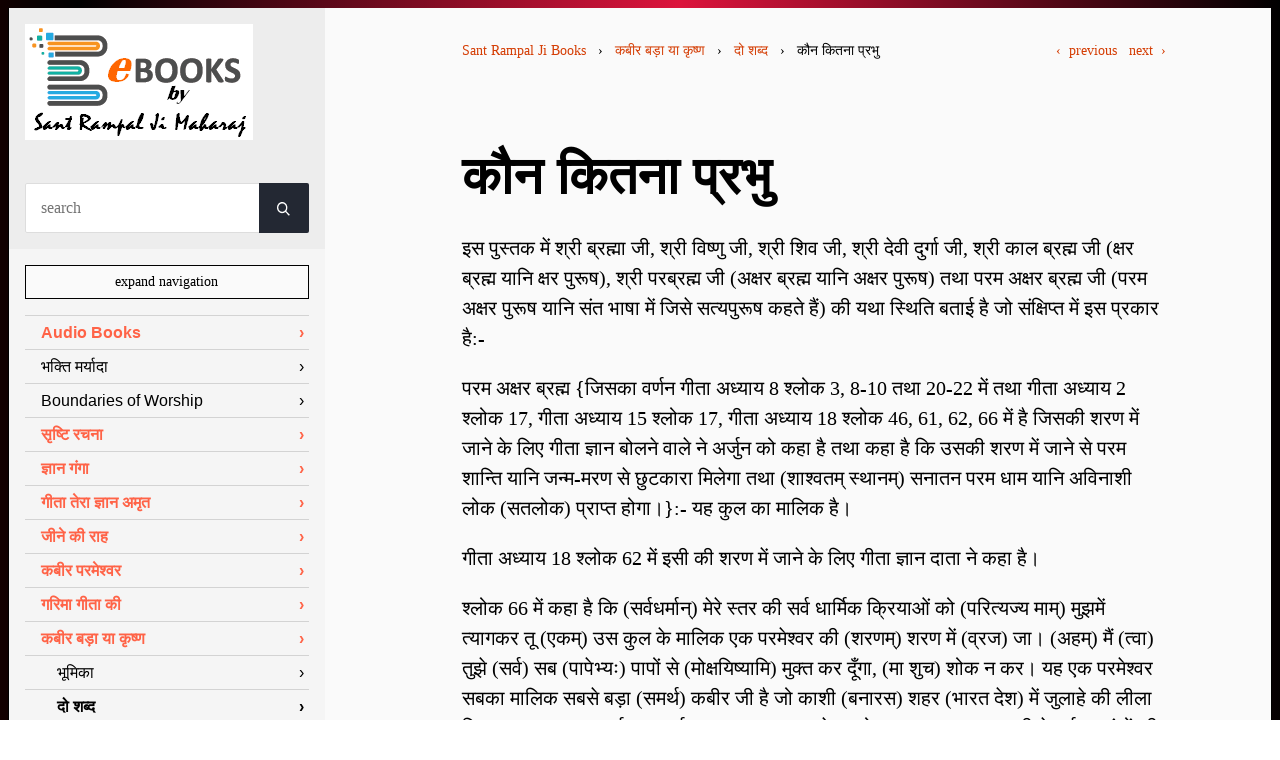

--- FILE ---
content_type: text/html; charset=UTF-8
request_url: https://books.jagatgururampalji.org/kabir-bada-ya-krishna/preface/kaun-kitna-prabhu
body_size: 73380
content:
<!DOCTYPE html>
<html lang="en">
	<head>
		<meta charset="UTF-8">
		<title>कौन कितना प्रभु | Sant Rampal Ji Books</title>
		<meta name="viewport" content="width=device-width, initial-scale=1.0" />

		<meta name="description" content="इस पुस्तक में श्री ब्रह्मा जी, श्री विष्णु जी, श्री शिव जी, श्री देवी दुर्गा जी, श्री काल ब्रह्म
जी (क्षर ब्रह्म यानि" />
		<meta name="author" content="books" />
		<meta name="generator" content="TYPEMILL" />
		<meta name="msapplication-TileColor" content="#F9F8F6" />
		
					<meta name="msapplication-TileColor" content="#F9F8F6" />
			<meta name="msapplication-TileImage" content="http://books.jagatgururampalji.org/media/files/favicon-144.png" />
			<link rel="icon" type="image/png" href="https://books.jagatgururampalji.org/media/files/favicon-16.png" sizes="16x16" />
			<link rel="icon" type="image/png" href="https://books.jagatgururampalji.org/media/files/favicon-32.png" sizes="32x32" />
			<link rel="apple-touch-icon" sizes="72x72" href="https://books.jagatgururampalji.org/media/files/favicon-72.png" />
			<link rel="apple-touch-icon" sizes="114x114" href="https://books.jagatgururampalji.org/media/files/favicon-114.png" />
			<link rel="apple-touch-icon" sizes="144x144" href="https://books.jagatgururampalji.org/media/files/favicon-144.png" />
			<link rel="apple-touch-icon" sizes="180x180" href="https://books.jagatgururampalji.org/media/files/favicon-180.png" />
				
		<link rel="canonical" href="https://books.jagatgururampalji.org/kabir-bada-ya-krishna/preface/kaun-kitna-prabhu" />
		
		<meta property="og:site_name" content="Sant Rampal Ji Books">
		<meta property="og:title" content="कौन कितना प्रभु">
		<meta property="og:description" content="इस पुस्तक में श्री ब्रह्मा जी, श्री विष्णु जी, श्री शिव जी, श्री देवी दुर्गा जी, श्री काल ब्रह्म
जी (क्षर ब्रह्म यानि">
		<meta property="og:type" content="article">
		<meta property="og:url" content="https://books.jagatgururampalji.org/kabir-bada-ya-krishna/preface/kaun-kitna-prabhu">
					<meta property="og:image" content="http://books.jagatgururampalji.org/media/files/logo.png">
			<meta name="twitter:image:alt" content="logo">
				<meta name="twitter:card" content="summary_large_image">		

		    
			<link rel="stylesheet" href="https://books.jagatgururampalji.org/themes/cyanine/css/style.css??20210821" />
			
			<style>

				/*******************
				**  LAYOUT SIZES  **
				*******************/
			
									@media screen and (min-width: 50em){
						.grid-container{
							max-width: 82rem;
							grid-template-columns: 25% 75%;
						}
						.grid-main{
							max-width: 48rem;
							margin: 0 auto;
						}
					}
				


				/*******************
				**  FONT FAMILIES **
				*******************/

				body,.landingpagecontrast{
					font-family: garamond,serif;
				}
				h1,h2,h3,h4,h5,h6,.logo{
					font-family: BlinkMacSystemFont,Segoe UI,Roboto,Oxygen-Sans,Ubuntu,Cantarell,Helvetica Neue,sans-serif;
				}
				.navigation, button, .button, .mainnavigation{
					font-family: BlinkMacSystemFont,Segoe UI,Roboto,Oxygen-Sans,Ubuntu,Cantarell,Helvetica Neue,sans-serif;
				}

				/*******************
				**      COLORS    **
				*******************/
				body,.landingpagecontrast,.account{
					background: linear-gradient( 269deg, #000, crimson, #000000, maroon);
				}
				main, footer, .landingpageintro, .landingpageinfo, .landingpageteaser, .landingpagenavi, .landingpagecontrast, .landingpagenews{
					border-color: linear-gradient( 269deg, #000, crimson, #000000, maroon);
				}
				.landingpagecontrast a, .landingpagecontrast a:link, .landingpagecontrast a:visited{
					background: linear-gradient( 269deg, #000, crimson, #000000, maroon);
				}
				body,.landingpagecontrast, a,
				.landingpagecontrast a, .landingpagecontrast a:link, .landingpagecontrast a:visited,
				.account, .account a, .account a:link, .account a:hover, .account a:focus, .account a:visited{
					color: #F7F7F7;
				}
				.landingpagecontrast a, .landingpagecontrast a:link, .landingpagecontrast a:visited{
					border-color: #F7F7F7;
				}

				main, footer, .landingpageintro, .landingpageinfo, .landingpageteaser, .landingpagenavi, .landingpagenews,button.expander, .notice4{
					background: #fafafa /*#f9f5e9*/;
				}
				.notice4{
					box-shadow: 0 -100px 80px 0px #fafafa /*#f9f5e9*/;
				}
				main, footer, .landingpageintro, .landingpageinfo, .landingpageteaser, .landingpagenavi, .landingpagenews, .logo a, button.expander{
					color: #000;					
				}
				button.expander{
					border-color: #000;
				}

				main a, main a:before, footer a, .landingpageintro p a, .landingpageinfo p a, .landingpageteaser p a, .landingpagenavi p a{
					color: #d53e05;
			  	}
				.TOC li a, .TOC li a:hover,.TOC li a:focus,.TOC li a:active{
					border-color: #d53e05;
				}

				.navigation, button, .button,thead{
					background: lightseagreen;
				}
				.navigation, button, .button{
					border-color: lightseagreen;
				}
				.navigation, button, .button,thead,
				.navigation a,.navigation a:hover,.navigation a:focus, .navigation a:active{
					color: #F7F7F7;
				}
				article pre{
					border-left: 4px solid lightseagreen;
				}
				article pre, article code{
					background: #ddd;
					color: #333;
				}

				.mainnavigation a:hover,.mainnavigation a:focus,.mainnavigation a:active, .mainnavigation .active > a:first-child{
					background: #0c3972;
					color: white;
				}
				.landingpagenews li, .newsbox{
					background: white;
				}
				.landingpagenews li a{
					color: #333;
				}
				.mainnavigation li, tr, hr, .notice4{
					border-color: lightgray;
				}
				
				.notice1{
				    background-color: #ffded4;
				    border-left: 4px solid #f65a3c;
				}
				.notice2{
					background-color: #fff3d4;
					border-left: 4px solid #f6b73c;
				}
				.notice3{
				    background-color: #d4e0ff;
				    border-left: 4px solid #3c7bf6;	
				}

				
			</style>

			
			<link rel="stylesheet" href="https://books.jagatgururampalji.org/cache/cyanine-custom.css" />
<link rel="stylesheet" href="https://books.jagatgururampalji.org/plugins/search/public/search.css" />
<link rel="stylesheet" href="https://books.jagatgururampalji.org/system/author/css/tachyons.min.css" />
			
			</head>
	<body class="optimize-text pa2">

		<svg style="position: absolute; width: 0; height: 0; overflow: hidden" version="1.1" xmlns="http://www.w3.org/2000/svg" xmlns:xlink="http://www.w3.org/1999/xlink">
			<defs>
				<symbol id="icon-user" viewBox="0 0 20 28">
					<path d="M20 21.859c0 2.281-1.5 4.141-3.328 4.141h-13.344c-1.828 0-3.328-1.859-3.328-4.141 0-4.109 1.016-8.859 5.109-8.859 1.266 1.234 2.984 2 4.891 2s3.625-0.766 4.891-2c4.094 0 5.109 4.75 5.109 8.859zM16 8c0 3.313-2.688 6-6 6s-6-2.688-6-6 2.688-6 6-6 6 2.688 6 6z"></path>
				</symbol>
				<symbol id="icon-pencil" viewBox="0 0 32 32">
					<path d="M27 0c2.761 0 5 2.239 5 5 0 1.126-0.372 2.164-1 3l-2 2-7-7 2-2c0.836-0.628 1.874-1 3-1zM2 23l-2 9 9-2 18.5-18.5-7-7-18.5 18.5zM22.362 11.362l-14 14-1.724-1.724 14-14 1.724 1.724z"></path>
				</symbol>
				<symbol id="icon-printer" viewBox="0 0 32 32">
					<path d="M8 2h16v4h-16v-4z"></path>
					<path d="M30 8h-28c-1.1 0-2 0.9-2 2v10c0 1.1 0.9 2 2 2h6v8h16v-8h6c1.1 0 2-0.9 2-2v-10c0-1.1-0.9-2-2-2zM4 14c-1.105 0-2-0.895-2-2s0.895-2 2-2 2 0.895 2 2-0.895 2-2 2zM22 28h-12v-10h12v10z"></path>
				</symbol>
			</defs>
		</svg>

		
		
			
		
<main class="file w-100 pb5 bl br bb">

	<div class="w-100 center grid-container">

		<aside class="grid-header ph3 pv3">

			<header>
						
				<div class="logo">
					<p class="pa0 ma0">
						<a class="link f1 fw9" href="https://books.jagatgururampalji.org" title="My Title">						
															<img src="https://books.jagatgururampalji.org/media/files/logo.png" class="logo-image" />
													</a>
					</p>
				</div>
					
			</header>

							<div class="widgetcontainer">
									<div id="search" class="mt4-l mt3">
						<div class="searchContainer" id="searchForm"><svg xmlns="http://www.w3.org/2000/svg" aria-hidden="true" focusable="false" style="display:none"><symbol id="icon-search" viewBox="0 0 20 20"><path d="M12.9 14.32c-1.34 1.049-3.050 1.682-4.908 1.682-4.418 0-8-3.582-8-8s3.582-8 8-8c4.418 0 8 3.582 8 8 0 1.858-0.633 3.567-1.695 4.925l0.013-0.018 5.35 5.33-1.42 1.42-5.33-5.34zM8 14c3.314 0 6-2.686 6-6s-2.686-6-6-6v0c-3.314 0-6 2.686-6 6s2.686 6 6 6v0z"></path></symbol></svg><input id="searchField" type="text" placeholder="search" /><button id="searchButton" type="button"><svg class="icon icon-search"><use xlink:href="#icon-search"></use></svg></button></div>
					</div>
								</div>
			
		</aside>

		<div class="grid-main ph3 ph4-l pv3 lh-copy f4-l f5 fw3">

			<nav id="breadcrumb">
				<div class="f6 pv3 w-100 flex-l justify-between">

	<div class="mw6">
		<a class="link f-link underline-hover" href="https://books.jagatgururampalji.org">Sant Rampal Ji Books</a>

					&nbsp; &#x203A; &nbsp;  
							<a class="link f-link underline-hover" href="/kabir-bada-ya-krishna">कबीर बड़ा या कृष्ण</a>
								&nbsp; &#x203A; &nbsp;  
							<a class="link f-link underline-hover" href="/kabir-bada-ya-krishna/preface">दो शब्द</a>
								&nbsp; &#x203A; &nbsp;  
							कौन कितना प्रभु
						</div>
	<div class="dn dib-l">
					<a class="link pr1 f-link underline-hover" href="/kabir-bada-ya-krishna/preface">&lsaquo;&nbsp; previous</a>
							<a class="link pl1 f-link underline-hover" href="/kabir-bada-ya-krishna/kabir-versus-krishna-etc">next &nbsp;&rsaquo;</a>
							
	</div>
</div>			</nav>

			<article>
				<header>
				
					<h1>कौन कितना प्रभु</h1>
	
									</header>

				
<p>इस पुस्तक में श्री ब्रह्मा जी, श्री विष्णु जी, श्री शिव जी, श्री देवी दुर्गा जी, श्री काल ब्रह्म
जी (क्षर ब्रह्म यानि क्षर पुरूष), श्री परब्रह्म जी (अक्षर ब्रह्म यानि अक्षर पुरूष) तथा परम अक्षर ब्रह्म
जी (परम अक्षर पुरूष यानि संत भाषा में जिसे सत्यपुरूष कहते हैं) की यथा स्थिति बताई है जो
संक्षिप्त में इस प्रकार है:-</p>
<p>परम अक्षर ब्रह्म {जिसका वर्णन गीता अध्याय 8 श्लोक 3, 8-10 तथा 20-22 में तथा गीता
अध्याय 2 श्लोक 17, गीता अध्याय 15 श्लोक 17, गीता अध्याय 18 श्लोक 46, 61, 62, 66 में है
जिसकी शरण में जाने के लिए गीता ज्ञान बोलने वाले ने अर्जुन को कहा है तथा कहा है कि उसकी
शरण में जाने से परम शान्ति यानि जन्म-मरण से छुटकारा मिलेगा तथा (शाश्वतम् स्थानम्) सनातन
परम धाम यानि अविनाशी लोक (सतलोक) प्राप्त होगा।}:- यह कुल का मालिक है।</p>
<p>गीता अध्याय 18 श्लोक 62 में इसी की शरण में जाने के लिए गीता ज्ञान दाता ने कहा है।</p>
<p>श्लोक 66 में कहा है कि (सर्वधर्मान्) मेरे स्तर की सर्व धार्मिक क्रियाओं को (परित्यज्य माम्) मुझमें
त्यागकर तू (एकम्) उस कुल के मालिक एक परमेश्वर की (शरणम्) शरण में (व्रज) जा। (अहम्)
मैं (त्वा) तुझे (सर्व) सब (पापेभ्यः) पापों से (मोक्षयिष्यामि) मुक्त कर दूँगा, (मा शुच) शोक न कर।
यह एक परमेश्वर सबका मालिक सबसे बड़ा (समर्थ) कबीर जी है जो काशी (बनारस) शहर
(भारत देश) में जुलाहे की लीला किया करता तथा यथार्थ व सम्पूर्ण अध्यात्म ज्ञान (सूक्ष्मवेद) को
बताया करता था। इसी ने सर्व ब्रह्मंडों की रचना की है। इसी ने क्षर पुरूष, अक्षर पुरूष, ब्रह्मा,
विष्णु, महेश तथा देवी दुर्गा (अष्टांगी देवी) समेत सर्व जीवात्माओं की उत्पत्ति की है।</p>
<p>यह तथ्य इतना सत्य जानो जैसे आज से लगभग चार सौ वर्ष पूर्व एक वैज्ञानिक ने बताया
था कि पृथ्वी अपने अक्ष (धुरी) पर घूमती है जिसके घूमने से दिन तथा रात बनते हैं। उस समय
सब मानते थे कि सूर्य, पृथ्वी के चारों ओर घूमता है। जिस कारण से दिन तथा रात बनते हैं। संसार
के सब मानव का यही मत था। इस झूठ को इतना सत्य मान रखा था कि उस वैज्ञानिक का विरोध
करके फाँसी पर चढ़वा दिया। आज वह चार सौ वर्ष पूर्व वाली बात सत्य साबित हुई। सूर्य घूमता
है, यह झूठ सिद्ध हुई।</p>
<p>वर्तमान में काशी के जुलाहे कबीर को कुल का मालिक बताना इतना सत्य है जितना चार
सौ वर्ष पूर्व पृथ्वी को अपनी धुरी पर घूमना बताना था। आप पाठकजन इस पुस्तक को पढ़कर मान
लोगे कि वास्तव में कबीर जुलाहा पूर्ण परमात्मा है। (Kabir is Complete God) सतलोक, अलख
लोक, अगम लोक तथा अकह लोक/अनामी लोक, इन चार लोकों का समूह अमर लोक यानि
सनातन परम धाम कहलाता है। इन चारों अमर लोकों में कबीर जी की राजधानी है। उनमें तख्त
(सिहांसन) बने हैं। उस सिहांसन के ऊपर बैठकर परमेश्वर कबीर जी राजा की तरह सिर के ऊपर
मुकुट तथा छत्र आदि से शोभा पाता है। सतलोक में ‘सतपुरूष’ कहलाता है। अलख लोक में
’अलख पुरूष‘, अगम लोक में ’अगम पुरूष‘ तथा अनामी लोक में ’अनामी पुरूष‘ की पदवी प्राप्त
है। जैसे भारत देश का प्रधानमंत्री जी देश का एकमात्र शासक है। प्रधानमंत्री जी अपने पास कई
विभाग भी रख लेता है। उनके दस्तावेज पर हस्ताक्षर करता है तो मंत्री लिखा जाता है। प्रधानमंत्री
कार्यालय के दस्तावेज पर हस्ताक्षर करता है तो प्रधानमंत्री लिखा जाता है। व्यक्ति वही होता है।
कबीर परमेश्वर विशेषकर सतलोक (सत्यलोक) में बैठकर सब नीचे व ऊपर के लोकों को संभालते
हैं। इसलिए सतलोक का विशेष महत्व हमारे लिए है। उसमें सतपुरूष पद से जाना जाता है।
इसलिए ‘‘सतपुरूष’’ शब्द हमारे लिए अधिक मायने रखता है। जैसे प्रधानमंत्री जी का शरीर का
नाम अन्य होता है। ऐसे सतपुरूष यानि परम अक्षर ब्रह्म का नाम ‘‘कबीर है।</p>
<p>सतपुरूष कबीर जी की सत्ता अक्षर पुरूष के सात संख ब्रह्मंडों पर तथा अक्षर पुरूष के ऊपर
भी है तथा क्षर पुरूष तथा इसके इक्कीस ब्रह्मंडों के ऊपर भी है। इसलिए परम अक्षर ब्रह्म को
वासुदेव (सब जगह पर अपना अधिकार रखने वाला) कहा गया है। गीता अध्याय 7 श्लोक 19 में
इसी वासुदेव के विषय में कहा है। अब श्री ब्रह्मा (रजगुण), श्री विष्णु (सतगुण) तथा शिव (तमगुण)
की स्थिति बताता हूँ।</p>
<p>क्षर पुरूष (काल रूपी ब्रह्म) के इक्कीस ब्रह्मंड हैं। एक ब्रह्मंड में तीन लोकों (पृथ्वी लोक,
स्वर्ग लोक तथा पाताल लोक) में श्री ब्रह्मा जी, श्री विष्णु जी तथा शिव जी एक-एक कृत के
स्वामी/प्रभु हैं। जैसे एक प्रांत में एक मुख्यमंत्री होता है जो प्रांत का मुखिया होता है। अन्य मंत्रीगण
उसके आधीन होते हैं तथा मुख्यमंत्री जी देश के प्रधानमंत्री जी के आधीन होता है। ऐसे ही क्षर पुरूष
(काल ज्योति निरंजन) अपने प्रत्येक ब्रह्मंड में मुख्यमंत्री रूप में है तथा श्री ब्रह्मा जी रजगुण विभाग
के, श्री विष्णु जी सतगुण विभाग के तथा श्री शिव जी तमगुण विभाग के मंत्री हैं। केवल तीन लोकों
(पृथ्वी लोक, स्वर्ग लोक तथा पाताल लोक) के प्रभु (मालिक) हैं।</p>
<p>परम अक्षर ब्रह्म यानि सतपुरूष कबीर जी को प्रधानमंत्री जी तथा देश के राष्ट्रपति जी मानो।
अब आप जी समझ लें कि कबीर बड़ा है या कृष्ण। श्री कृष्ण जी व श्री रामचन्द्र जी स्वयं
विष्णु हैं जो भिन्न-भिन्न रूपों में जन्में थे। श्री विष्णु जी की स्थिति ऊपर बता दी है।</p>
<p>संत गरीबदास जी को परमेश्वर कबीर जी स्वयं मिले थे। उनको ऊपर के ब्रह्मंडों में लेकर
गए थे। सब देवों की स्थिति से अवगत करवाया था। अपने सतलोक में भी लेकर गए थे। अपनी
स्थिति से भी अवगत करवाया था। फिर वापिस पृथ्वी के ऊपर छोड़ा था। तब संत गरीबदास जी
ने बताया है कि:-</p>
<p>गरीब, तीन लोक का राज है, ब्रह्मा विष्णु महेश।<br />
ऊँचा धाम कबीर का, सतलोक प्रदेश।।<br />
गरीब, अनंत कोटि ब्रह्मंड का, एक रति नहीं भार।<br />
सतगुरू पुरूष कबीर है, कुल के सिरजन हार।।</p>
<p>अधिक जानकारी आगे इसी पुस्तक में पढ़ेंगे।</p>
<h3 id="h-">धार्मिक भावनाओं को ठेस:-</h3>
<p>यदि कोई सज्जन पुरूष (स्त्री-पुरूष) उस अंध श्रद्धालु को कहे
कि आप जिस देवी-देवता को ईष्ट मानकर जो साधना कर रहे हो, यह गलत है। इससे आपको
कोई लाभ नहीं मिलेगा। आपका मानव जीवन नष्ट हो जाएगा। आप देवी-देवताओं की पूजा ईष्ट
मानकर ना करो। आप मूर्ति की पूजा ना करो। आप धामों तथा तीर्थों पर मोक्ष उद्देश्य से ना जाओ।
आप श्राद्ध न करो, पिण्डदान ना करो। तेरहवीं, सतरहवीं क्रिया या अस्थियाँ उठाकर गति करवाने
के लिए मत ले जाओ। आप व्रत न रखो। इसके स्थान पर अन्न-जल करने में संयम करो, न अधिक
खाओ, न बिल्कुल भूखे रहो। आप अपने धर्म के शास्त्रों में बताए भक्ति मार्ग के अनुसार साधना करो।
वह अंध श्रद्धावान यदि उस सज्जन पुरूष से कहे कि आप अच्छे व्यक्ति नहीं हो। आप ने
हमारी धार्मिक भावनाऐं आहत की हैं। चला जा यहाँ से, वरना तेरी हड्डी-पसली एक कर दूँगा।
जोर-जोर-से शोर मचाने लगता है। उसके शोर को सुनकर उसी क्षेत्र के उसी तरह उन्हीं
देवी-देवताओं व तीर्थों-धामों के उपासकों का हुजूम इकठ्ठा हो जाता है। बात धर्मगुरूओं तक पहुँच
जाती है। धर्मगुरू भी वही शास्त्रविरूद्ध मनमाना आचरण करने-कराने वाले होते हैं। उन धर्मगुरूओं
की पहुँच उच्च पद पर विराजमान राजनेताओं तक होती है। उन धर्मगुरूओं के फोन मंत्रियों-मुख्यमंत्रियों
या स्थानीय नेताओं को जाते हैं। उच्च पद पर बैठे राजनेता स्थानीय प्रशासन को फोन करके
धार्मिक भावनाऐं भड़काने का मुकदमा दर्ज करने को कहते हैं। उनके दबाव में प्रशासनिक अधिकारी
तुरंत उस सज्जन पुरूष को गिरफ्तार करके मुकदमा बनाकर जेल भेज देते हैं।</p>
<p><strong>जीवित उदाहरण:</strong>- सन् 2011 में मेरे (रामपाल दास-लेखक के) अनुयाई (जिनमें बेटियाँ भी
शामिल थी) मध्यप्रदेश प्रान्त के शहर जबलपुर में पुस्तक ‘‘ज्ञान गंगा’’ (जो मेरे सत्संग प्रवचनों का
संग्रह करके तैयार कर रखी है) का प्रचार कर रहे थे। लागत 30 रूपये, परंतु 10 रूपये में बेच रहे
थे। जिस कारण से हिन्दू श्रद्धालु उत्साह से लेकर जा रहे थे। जब उन्होंने घर जाकर पढ़ा तो लगा
कि अनर्थ हो गया। देवी-देवताओं की पूजा गलत लिखी है। धामों-तीर्थों पर जाना व्यर्थ लिखा है।
माता दुर्गा का पति बताया है। श्री ब्रह्मा, श्री विष्णु तथा श्री शिव का जन्म-मरण बताया है। इनके
माता-पिता भी बताऐ हैं। हमारे देवताओं का अपमान किया है। मारो-मारो! उन अंध श्रद्धा वालों ने
पहले तो प्रचार करने वाले स्त्री-पुरूषों को स्वयं पीटा, फिर थाने ले गए। हजारों अंध श्रद्धावान
इकठ्ठे हो गए। जिला प्रशासन में बेचैनी हो गई क्योंकि राजनेताओं के फोन स्थानीय D.C. S.P. I.G. तथा कमिश्नर के पास आने लगे। हमारे एक अनुयाई ने बताया कि उपायुक्त महोदय (Deputy Commissioner) तथा पुलिस अधीक्षक महोदय थाने में आए। पुस्तक ‘‘ज्ञान गंगा’’ ली, उसको वहीं बैठकर पढ़ने लगे।</p>
<p>अधिकारी सुशिक्षित तथा दिमागदार होते हैं I.P.S. तथा I.A.S., उनको समझते देर नहीं लगी
कि इस पुस्तक में कुछ भी ऐसा नहीं लिखा है जिससे किसी की धार्मिक भावनाऐं आहत होती हों।
सब विवरण शास्त्रों से प्रमाणित करके लिखा है। सुबह दस बजे से शाम के पाँच बजे तक
अधिकारी-गण मुकदमा दर्ज करने से बचते रहे, परंतु उन अंध श्रद्धावानों ने मध्य प्रदेश के विधानसभा
के अध्यक्ष ने पुनः फोन पर कहा कि अधिकारी केस दर्ज नहीं करना चाहते। तब विधानसभा अध्यक्ष
ने अधिकारियों को धमकाया तो प्रशासन ने मजबूरन धार्मिक भावनाओं को भड़काने का मुकदमा
IPC की धारा 295-A के तहत दर्ज करके लगभग 35 स्त्री-पुरूषों को जेल भेज दिया। मुकदमा नं 201 दिनाँक-08.05.2011, थाना-मदन महल (जबलपुर)।</p>
<p>विधान सभा अध्यक्ष ने अपने पद का दुरूपयोग करके पाप किया। {उसका फल भी परमात्मा
ने उसे तुरंत दिया। वह विधान सभा अध्यक्ष दो महीने बाद ही मृत्यु को प्राप्त हुआ। उसका नाम
था ईश्वर दास रोहाणी।} इस मुकदमें को माननीय हाई कोर्ट जबलपुर में समाप्त (quash) करने
की अर्जी (M.Cr.C. No. 13577-2013) लगाई जो माननीय उच्च न्यायालय जबलपुर (मध्य प्रदेश)
ने वह मुकदमा दिनाँक 20.07.2017 को खत्म कर दिया क्योंकि पुस्तक में सर्व ज्ञान शास्त्र प्रमाणित
मिला। लेकिन सन् 2011 से सन् 2017 तक निचली अदालतों में तारीख पर तारीखें पड़ी। उन पर
सर्व 35 अनुयाई अपना कार्य छोड़कर गए। किराया लगा, ध्याड़ी छोड़ी, वित्तीय नुक्सान तथा
परेशानी उन अंध श्रद्धावानों के हित के लिए झेली कि वे इस पुस्तक में लिखे शास्त्रों के प्रमाणों
को आँखों देखकर शास्त्रविधि रहित साधना त्यागकर शास्त्रोक्त साधना करके अपने जीवन को धन्य
बनाऐं क्योंकि श्रीमद्भगवत गीता अध्याय 16 श्लोक 23-24 में प्रमाण है। इन दोनों श्लोकों का वर्णन
पुस्तक में आगे किया है, वहाँ पढ़ें।</p>
<h4 id="h-">धार्मिक भावना:-</h4>
<p>अपने धर्म की धार्मिक क्रियाओं तथा परमात्मा से संबन्धित पूजा पद्यति के प्रति गहरी आस्था
को धार्मिक भावना कहते हैं।</p>
<h4 id="h-">धार्मिक भावनाओं को आहत करना:-</h4>
<p>किसी के धर्म में चल रही पूजाओं तथा उनके परमात्मा के ऊपर बिना आधार के कटाक्ष या
आलोचना करना धार्मिक भावनाओं को ठेस पहुँचाना है।</p>
<h4 id="h-">तर्क-वितर्क:-</h4>
<p>किसी विषय पर अपनी-अपनी राय देना, अन्य की राय का खंडन करना व
अपनी का मंडन करना, अन्य द्वारा अपने सिद्धांत का समर्थन करना, उसके विचारों को गलत
बताना, यह तर्क-वितर्क है। इसमें किसी ग्रन्थ को आधार माना जाए तो समाधान है, अन्यथा झूठा
झगड़ा है।</p>
<p>लेखक का उद्देश्य किसी की धार्मिक भावनाओं को ठेस पहुँचाना नहीं है, परंतु शास्त्रों को
आधार मानकर तर्क-वितर्क किया है। सर्व शास्त्रों के प्रमाण को आधार रूप में देकर यथार्थ
आध्यात्मिक ज्ञान तथा मोक्ष मार्ग को उद्धृत (उजागर) किया है। यदि इसे धार्मिक भावनाओं का
आहत होना माना तो दुर्भाग्य की बात है। मेरा (लेखक का) उद्देश्य है कि विश्व के मानव को
परमात्मा की खोज में इधर-उधर भटकने से बचाकर प्रमाणित तथा लाभदायक शास्त्रोक्त अध्यात्म
ज्ञान व साधना बताऊँ। उनके मानव जीवन की रक्षा करूँ। यदि यह धार्मिक भावनाओं को आहत
महसूस होगा तो कोई बात नहीं, फिर तो यह करना आवश्यक है।</p>
<p><strong>उदाहरण:</strong>- एक समय एक लड़के ने कुछ बच्चों को पार्क में एक लकड़ी के खंभे पर
चढ़ते-उतरते खेलते देखा। उसने गली में खड़े बिजली के खंभे पर चढ़ना प्रारम्भ किया। एक सज्जन
पुरूष ने उसे देखा और दौड़कर उसे ऐसा करने से रोका। बच्चा रोने लगा। माता-पिता को बताया
कि एक व्यक्ति ने मुझे खेलने से रोका। वह व्यक्ति उसी गली में रहता था। माता-पिता उस बच्चे
को लेकर उस व्यक्ति के पास गए और कारण जाना तो पता चला कि उस व्यक्ति ने तो बच्चे के
जीवन की रक्षा की है। बच्चे के माता-पिता गए तो थे झगड़ा करने के उद्देश्य से, परंतु उस व्यक्ति
के उपकार का धन्यवाद करके आए।</p>
<ul>
<li>
<p>मेरा (लेखक का) यही उद्देश्य है कि हिन्दू धर्म के सब व्यक्ति लकड़ी के खम्बों पर न खेलकर
(शास्त्रोक्त साधना न करके) बिजली के खंभों पर चढ़कर मर रहे हैं यानि शास्त्रविरूद्ध मनमाना
आचरण करके अनमोल मानव जीवन व्यर्थ कर रहे हैं, उनको शास्त्रोक्त साधना करने के लिए बाध्य
करूँ क्योंकि आप मेरे बन्धु हैं। मेरे देश के वासी हैं। परमात्मा के अबोध (अध्यात्म ज्ञान में अनजान)
बच्चे हैं। मुझे परमात्मा जी ने सर्व शास्त्रों का यथार्थ ज्ञान दिया है। वर्तमान में सब शिक्षित हैं। शास्त्रों
के अध्याय, श्लोक व पृष्ठ तक पुस्तक में लिखे हैं, फोटोकाॅपी भी लगाई हैं। जाँच करें, फिर मानें।</p>
</li>
<li>
<p>इस पुस्तक ‘‘कबीर बड़ा या कृष्ण’’ के लिखने का उद्देश्य है कि आप और मैं हिन्दू धर्म में
जन्में हैं। पहले यह दास (रामपाल दास) भी आप वाली साधना लोकवेद वाली ही किया करता था।
परमात्मा की कृपा से एक तत्वदर्शी संत मिल गए। उन्होंने शास्त्रों से प्रमाण बताकर मेरी शास्त्र
विरूद्ध साधना (जो वर्तमान में हिन्दू धर्म में प्रचलित है) को छुड़वाकर शास्त्रों में लिखी सत्य साधना
का उपदेश देकर मेरे मानव जीवन को नष्ट होने से बचाया। उस महापुरूष यानि मेरे पूज्य गुरूदेव
स्वामी रामदेवानंद जी महाराज की मेरी एक सौ एक पीढ़ी अहसानमंद रहेंगी।</p>
</li>
</ul>
<p>कबीर परमेश्वर जी ने सूक्ष्मवेद में कहा है कि:-</p>
<p>कबीर, पीछे लागा जाऊँ था, लोक वेद के साथ। मार्ग में सतगुरू मिले, दीपक दीन्हा हाथ।।</p>
<p>अर्थात् बताया है कि एक साधक अपने धर्म में लोक वेद (दंत कथा) यानि सुनी-सुनाई बातों
के आधार से (जो शास्त्र प्रमाणित साधना नहीं थी) साधना करता हुआ भक्ति मार्ग पर चला जाऊँ
था यानि तीर्थ, धामों पर भटक रहा था। उस मार्ग में सतगुरू (तत्त्वदर्शी संत) मिल गया जिसने
शास्त्रों का ज्ञान करवाया यानि जैसे अंधेरे में भटक रहे व्यक्ति को दीपक मिल जाए तो वह मार्ग
पर चलता है, कुमार्ग को त्याग देता है। उसी प्रकार मैं (साधक) उस तत्त्वज्ञान रूपी (शास्त्रों के
ज्ञान रूपी) दीपक की रोशनी में चलने लगा, मंजिल को प्राप्त किया।</p>
<p>सूक्ष्मवेद में कहा है कि:- ‘‘सत्य भक्ति करे जो हंसा, तारूं तास के इकोतर बंशा।’’</p>
<p>शब्दार्थ:- परमात्मा जी ने कहा है कि जो साधक शास्त्रोक्त सत्य साधना भक्ति करता है तो
मैं उसकी एक सौ एक (101) पीढ़ी को संसार सागर से पार कर दूँगा यानि पूरे वंश का मोक्ष प्रदान
कर दूँगा।</p>
<p>प्रिय पाठको! मेरी (लेखक की) तो एकोतर पीढ़ी निःसंदेह पार होंगी। मेरे को दीक्षा देने का
अधिकार मेरे पूज्य गुरूदेव स्वामी रामदेवानंद जी ने दिया है। जो भक्त/भक्तमति मेरे से दीक्षा लेकर
शास्त्र विरूद्ध पुरानी साधना त्यागकर शास्त्रोक्त साधना अपनी आँखों से शास्त्रों में देखकर विश्वास
के साथ आजीवन करेगा, वह तथा उसकी इकोतर (101) पीढ़ियाँ भवसागर से पार हो जाऐंगी।</p>
<ul>
<li>कृप्या विश्वास के लिए पढ़ें इसी पुस्तक के पृष्ठ 445 पर ‘‘परमात्मा कबीर जी की भक्ति से
हुए भक्तों को लाभ‘‘ अध्याय में।</li>
</ul>
<h3 id="h-">शास्त्रोक्त साधना तथा शास्त्रविधि त्यागकर मनमाना आचरण (साधना) में क्या अंतर है?</h3>
<p>उत्तर:- यह ऊपर बता दिया है कि जो शास्त्र विरूद्ध भक्ति साधना करता है, उसको कुछ
भी आध्यात्मिक लाभ नहीं होता। शास्त्र अनुकूल साधना करने से सर्व लाभ मिलते हैं।</p>
<h4 id="h-">शंका:- कुछ व्यक्ति कहते हैं कि रामपाल श्री ब्रह्मा, श्री विष्णु तथा श्री शिव जी की पूजा</h4>
<p>छुड़वाता है।</p>
<p>समाधान:- यह सरासर गलत है। मैं (लेखक) इन देवताओं को शास्त्रोक्त साधना करने के
मूल मंत्र देता हूँ। जैसे श्रीमद्भगवत गीता अध्याय 15 श्लोक 1-4 तथा 16-17 में कहा है कि यह
संसार ऐसा जानों जैसे पीपल का वृक्ष उल्टा लटका है। ऊपर को मूल (जड़) तो परम अक्षर पुरूष
है। तना अक्षर पुरूष है। उससे मोटी डार निकली है, वह क्षर पुरूष यानि काल ब्रह्म है जिसे ज्योति
निरंजन भी कहते हैं। उस डार से तीनों गुण रूपी (रजगुण ब्रह्मा, सतगुण विष्णु तथा तमगुण शिव
रूपी) शाखाऐं निकली हैं तथा उन शाखाओं पर लगे पत्ते संसार का अंश जानो।</p>
<p>विचार करो पाठकजनो! हम आम का पौधा वन विभाग की नर्सरी से लाकर जमीन में गढ्ढ़ा
बनाकर रोपेंगे। उसकी जड़ की सिंचाई करेंगे। उद्देश्य रहेगा कि यह पौधा पेड़ बने और शाखाओं
को फल लगें और हम खाऐं और अन्य को खिलाऐं या बेचकर अपना निर्वाह चलाऐं। क्या हम पौधे
की शाखाओं को तोड़ फैंकेंगे? उत्तर है कभी नहीं। इसी प्रकार तीनों देवता (श्री ब्रह्मा जी, श्री विष्णु
जी तथा श्री शिव जी) प्राणी को कर्मों का फल देते हैं। ये हमारी साधना के अभिन्न अंग हैं। इनको
छोड़ नहीं सकते। इन तीनों देवताओं से लाभ लेने के विशेष मंत्र हैं जो सूक्ष्म वेद में बताए हैं जो
मेरे पास हैं। विश्व में किसी के पास नहीं हैं।</p>
<p>जैसे भैंसा (झोटा) होता है। उस भैंसे का एक मूल मंत्र है। उससे उसको पुकारने से वह तुरंत
सक्रिय हो जाता है। वह उस मंत्र के वश है। उसके बस की बात नहीं रहती। वह मंत्र हुर्र-हुर्र
है जिसको सुनते ही भैंसे के कान खड़े हो जाते हैं। इस मंत्र का प्रयोग वह व्यक्ति करता है जिसने
अपनी भैंस को भैंसे से गर्भ धारण करवाना होता है। यदि उस पशु को उसके प्रचलित नाम भैंसा-भैंसा
करके पुकारें तो वह टस-से-मस नहीं होता। ठीक इसी प्रकार इन तीनों देवताओं (श्री ब्रह्मा जी, श्री
विष्णु जी तथा श्री शिव जी) के यथार्थ मंत्र साधना करने के हैं जिनके जाप से ये शीघ्र प्रभावित
होते हैं तथा तुरंत कर्म फल देते हैं।</p>
<p>हमने पूजा मूल रूप परम अक्षर ब्रह्म यानि परमेश्वर को ईष्ट रूप मानकर करनी है। जैसे आम
के पौधे की जड़ की सिंचाई (पूजा) करने से पौधे के सर्व अंग विकसित होते हैं यानि सर्व देवता
प्रसन्न होते हैं। शास्त्रविधि विरूद्ध साधना वह है जिसमें संसार रूपी पौधे को शाखाओं की ओर से
जमीन में गढ़ा खोदकर मिट्टी में गाड़कर इन शाखाओं की सिंचाई (पूजा) करते हैं, जड़ को ऊपर
कर देते हैं जो व्यर्थ है। मूर्ख ही ऐसा कर सकते हैं, बुद्धिमान नहीं।</p>
<p>कृपया देखें पृष्ठ नं. 6 पर भी दो चित्र आम के पौधे के जिनमें शास्त्रविरूद्ध और शास्त्र
अनुकूल साधना चित्रों द्वारा समझाई है।</p>
<p>यह तत्वज्ञान परमेश्वर कबीर जी ने बताया है तथा मेरे पूज्य गुरूदेव स्वामी रामदेवानंद जी
की कृपा व आशीर्वाद से मुझे समझ आया है। यह अटल सत्य ज्ञान है, परंतु जन-साधारण यानि
वर्तमान सर्व मानव के लिए इतना जटिल है जितना चार सौ (400) वर्ष पूर्व वैज्ञानिक निकोडीन
कोपरनिकस ने कहा था कि सूर्य के पृथ्वी के चारों ओर घूमने से दिन-रात नहीं बनते। पृथ्वी अपने
अक्ष पर घूमती है, जिस कारण से दिन-रात बनते हैं। उस समय सबकी धारणा थी कि सूर्य पृथ्वी
के चारों ओर घूमता है। इस कारण दिन-रात बनते हैं। उस समय उस सच्चे वैज्ञानिक का धर्मांध
व्यक्तियों ने जनता को भड़काकर इतना प्रबल विरोध किया था कि यह झूठ बोलता है। यह धर्म के
विरूद्ध है। इसको फाँसी पर लटकाकर मार डालो। उस देश में गवर्नर को दण्ड देने व क्षमा करने
का अधिकार था। कहते हैं कि गवर्नर ने वैज्ञानिक से कहा था कि आप एक बार जनता के सामने
कह दें कि पृथ्वी नहीं घूमती। सूर्य घूमने से दिन-रात बनते हैं। मैं आपको क्षमा कर दूँगा। परंतु सत्य
के पुजारी वैज्ञानिक ने कहा कि यह असत्य है, मैं कभी नहीं कहूँगा, जो करना है करो। उस सच्चे
व्यक्ति को उस समय फाँसी पर लटका दिया गया था। बाद में चार सौ वर्ष पश्चात् उस दिवांगत
वैज्ञानिक की आत्मा से विश्व ने क्षमा याचना की कि आपका बताया विधान सत्य था। हमको क्षमा
करना। यही दशा मेरी है। मैं कहता हूँ कि ब्रह्मा-विष्णु-शिव नाशवान हैं। इनकी जन्म-मृत्यु होती है।
इनके माता-पिता हैं। जिन पुराणों को आप सत्य मानते हो, उन्हीं में प्रमाण दिखा दिए हैं। धर्मांध
संत-मण्डलेश्वर, अखाड़ों के महंत-जन मेरे सत्य ज्ञान का घोर विरोध कर तथा करवा रहे हैं। जिस
कारण से मेरे ऊपर झूठे मुकदमें बनवाकर जेल में डाला जाता है। (सन् 2006 में झूठा मुकदमा
बनाया। इक्कीस महीने जेल में रहा।) प्रचार बंद करवाया जाता है। परंतु वर्तमान में शिक्षित मानव
है। सब प्रमाण ग्रन्थों में हैं। इसलिए मैं जीवित हूँ। यदि सौ वर्ष पूर्व यह ज्ञान बताता तो कब का
परलोक चला गया होता।</p>
<p>विशेष:- यहाँ पर यह बताना अनिवार्य समझता हूँ कि दास (लेखक) तथा दास के अनुयाई
पाँचों वेदों (सूक्ष्म वेद, ऋग्वेद, यजुर्वेद, सामवेद तथा अथर्ववेद) तथा गीता जी में बताए अनुसार
भक्ति व साधना करते हैं। यजुर्वेद अध्याय 19 मंत्र 25 तथा 26 में कहा है:-</p>
<p><strong>यजुर्वेद अध्याय 19 मन्त्र 25</strong></p>
<p>सन्धिछेदः- अर्द्ध ऋचैः उक्थानाम् रूपम् पदैः आप्नोति निविदः।<br />
प्रणवैः शस्त्राणाम् रूपम् पयसा सोमः आप्यते।।(25)</p>
<p>अनुवादः- जो सन्त (अर्द्ध ऋचैः) वेदों के अर्द्ध वाक्यों अर्थात् सांकेतिक शब्दों को पूर्ण करके
(निविदः) आपूत्र्ति करता है (पदैः) श्लोक के चैथे भागों को अर्थात् आंशिक वाक्यों को (उक्थानम्)
स्तोत्रों के (रूपम्) रूप में (आप्नोति) प्राप्त करता है अर्थात् आंशिक विवरण को पूर्ण रूप से समझता
और समझाता है (शस्त्राणाम्) जैसे शस्त्रों को चलाना जानने वाला उन्हें (रूपम्) पूर्ण रूप से प्रयोग
करता है एैसे पूर्ण सन्त (प्रणवैः) औंकारों अर्थात् ओम्-तत्-सत् मन्त्रों को पूर्ण रूप से समझ व समझा
कर (पयसा) दूध-पानी छानता है अर्थात् पानी रहित दूध जैसा तत्व ज्ञान प्रदान करता है जिससे
(सोमः) अमर पुरूष अर्थात् अविनाशी परमात्मा को (आप्यते) प्राप्त करता है। (वह पूर्ण सन्त वेद को
जानने वाला कहा जाता है।)</p>
<p>भावार्थः- तत्वदर्शी सन्त वह होता है जो वेदों के सांकेतिक शब्दों को पूर्ण विस्तार से वर्णन
करता है जिससे पूर्ण परमात्मा की प्राप्ति होती है वह वेद के जानने वाला कहा जाता है।</p>
<p><strong>यजुर्वेद अध्याय 19 मन्त्र 26</strong></p>
<p>सन्धिछेद:- अश्विभ्याम् प्रातः सवनम् इन्द्रेण ऐन्द्रम् माध्यन्दिनम्।<br />
वैश्वदैवम् सरस्वत्या तृतीयम् आप्तम् सवनम्।।(26)</p>
<p>अनुवाद:- वह पूर्ण सन्त तीन समय की साधना बताता है। (अश्विभ्याम्) सूर्य के उदय-अस्त
से बने एक दिन के आधार से (इन्द्रेण) प्रथम श्रेष्ठता से सर्व देवों के मालिक पूर्ण परमात्मा की (प्रातः
सवनम्) पूजा तो प्रातः काल करने को कहता है जो (ऐन्द्रम्) पूर्ण परमात्मा के लिए होती है। दूसरी
(माध्यन्दिनम्) दिन के मध्य में करने को कहता है जो (वैश्वदैवम्) सर्व देवताओं के सत्कार के सम्बधित
(सरस्वत्या) अमृतवाणी द्वारा साधना करने को कहता है तथा (तृतीयम्) तीसरी (सवनम्) पूजा शाम
को (आप्तम्) प्राप्त करता है अर्थात् जो तीनों समय की साधना भिन्न-2 करने को कहता है वह जगत्
का उपकारक सन्त है।</p>
<p>भावार्थः- जिस पूर्ण सन्त के विषय में मन्त्र 25 में कहा है वह दिन में 3 तीन बार (प्रातः दिन
के मध्य-तथा शाम को) साधना करने को कहता है। सुबह तो पूर्ण परमात्मा की पूजा मध्र्याी को सर्व
देवताओं को सत्कार के लिए तथा शाम को संध्या आरती आदि को अमृत वाणी के द्वारा करने को
कहता है वह सर्व संसार का उपकार करने वाला होता है।</p>
<p>जैसा कि इन वेद मंत्रों में स्पष्ट किया है कि तत्त्वदर्शी संत शास्त्रों के सांकेतिक शब्दों को
ठीक से समझता व समझाता है। गूढ़ रहस्यों को उजागर करता है। तीन समय की स्तुति प्रतिदिन
करने को कहता है। स्वयं भी करता है तथा अनुयाईयों से भी करवाता है। हम (लेखक तथा मेरे
अनुयाई) तीन समय सुबह, दोपहर तथा शाम को स्तुति (आरती) करते हैं। दोपहर को बारह बजे
के बाद विश्व के सर्व देवी-देवताओं की स्तुति (सम्मान आरती) करते हैं। पूजा परम अक्षर ब्रह्म की
करते हैं। जैसे देश के राजा (प्रधानमंत्री जी) को मुखिया रूप में विशेष सम्मान देते हैं तथा अन्य
मंत्रियों व अधिकारियों को भी नमस्कार करते हैं। वे अच्छे नागरिक होते हैं। इसी प्रकार हम पूजा
तो परम अक्षर ब्रह्म की करते हैं तथा सम्मान सब का करते हैं।</p>
<p>प्रमाण के लिए दोपहर की स्तुति के कुछ अंश:-</p>
<p>सतपुरुष समरथ ओंकारा, अदली पुरुष कबीर हमारा।1।<br />
आदि जुगादि दया के सागर, काल कर्म के मौचन आगर।2।<br />
दुःख भंजन दरवेश दयाला,असुर निकन्दन कर पैमाला।3।<br />
आब खाक पावक और पौना, गगन सुन्न दरयाई दौना।4।<br />
धर्मराय दरबानी चेरा, सुर असुरों का करै निबेरा।5।<br />
सत का राज धर्मराय करहीं, अपना किया सभैडण्ड भरहीं।6।<br />
शंकर शेष रु ब्रह्मा विष्णु, नारद शारद जा उर रसनं।7।<br />
गौरिज और गणेश गोसांई, कारज सकल सिद्ध हो जाई।8।<br />
ब्रह्मा विष्णु अरु शम्भू शेषा, तीनों देव दयालु हमेशा।9।<br />
सावित्री और लक्ष्मी गौरा, तिहुं देवा सिर कर हैं चैरा।10।<br />
लील नाभ सैं ब्रह्मा आये, आदि ओम् के पुत्र कहाये।16।<br />
शम्भू मनु ब्रह्मा की साखा, ऋग यजु साम अथर्वन भाषा।17।<br />
पीवरत भया उत्तानं पाता, जा कै ध्रूव हैं आत्म ग्याता।18।<br />
सनक सनन्दनं संत कुमारा, चार पुत्र अनुरागी धारा।19।<br />
तेतीस कोटि कला विस्तारी, सहंस अठासी मुनिजन धारी।20।<br />
कश्यप पुत्र सूरज सुर ज्ञानी, तीन लोक में किरण समानी।21।<br />
साठ हजार संगी बाल्यखेलं, बीना रागी अजब बलेलं।22।<br />
तीन कोटि योधा संग जाके, सिकबंधी हैं पूर्ण साके।23।<br />
हाथ खड़ग गल पुष्प की माला, कश्यप सुत है रूप बिसाला।24।<br />
कौसतभ मणि जड़या विमान तुम्हारा, सुरनर मुनिजन करत जुहारा।25।<br />
चन्द सूर चकवै पृथ्वी माहीं,निस वासर चरणौं चित लाहीं।26।<br />
पीठै सूरज सनमुख चन्दा, काटैं त्रिलोकी के फंदा।27।<br />
तारायण सब स्वर्ग समूलं, पखे रहैं सतगुरु के फूलं।28।<br />
जय जय ब्रह्मा समर्थ स्वामी, येती कला परम पद धामी।29।<br />
जय जय शम्भू शंकर नाथा, कला गणेशं रु गौरिज माता।30।<br />
कोटि कटक पैमाल करंता, ऐसा शम्भू समरथ कन्ता।31।<br />
चन्द लिलाट सूर संगीता, योगी शंकर ध्यान उदीता।32।<br />
नील कण्ठ सोहै गरुडासन, शम्भू योगी अचल सिंघासन।33।<br />
गंग तरंग छुटैं बहुधारा, अजपा तारी जय जय कारा।34।<br />
ऋद्धि सिद्धि दाता शम्भू गोसांई, दालीदर मोच सभै हो जाई।35।<br />
आसन पद्म लगाये योगी, निहइच्छया निर्बानी भोगी।36।<br />
सर्प भुवंग गलै रूंड माला, बृषभ चढिये दीन दयाला।37।<br />
वामैं कर त्रिशूल विराजै, दहनेै कर सुदर्शन साजै।38।<br />
सुन अरदास देवन के देवा, शम्भु जोगी अलख अभेवा।39।<br />
तू पैमाल करे पल मांही, ऐसे समर्थ शम्भू सांई।40।<br />
एक लख योजन ध्वजा फरकैं, पचरंग झण्डे मौहरै रखै।41।<br />
काल भद्र कृत देव बुलाऊँ, शकंर के दल सब ही ध्याऊँ।42।<br />
भैरों खित्रपाल पलीतं, भूत अर दैंत चढ़े संगीतं।43।<br />
राक्षस भ´जन बिरद तुम्हारा, ज्यूं लंका पर पदम अठारा।44।<br />
कोट्यौं गंधर्व कमंद चढ़ावैं, शंकर दल गिनती नहीं आवैं।45।<br />
मारैं हाक दहाक चिंघारें, अग्नि चक्र बाणों तन जारैं।46।<br />
कंप्या शेष धरनि थरर्ानी, जा दिन लंका घाली घानी।47।<br />
तुम शम्भू ईशन के ईशा, वृषभ चढिये बिसवे बीसा।48।<br />
इन्द्रकुबेर और वरूण बुलाऊँ,रापति सेत सिंघासन ल्याऊँ।49।<br />
इन्द्र दल बादल दरियाई, छयानवैं कोटि की हुई चढाई।50।<br />
सुरपति चढ़े इन्द्र अनुरागी, अनन्त पद्म गंधर्व बड़भागी।51।<br />
किसन भण्डारी चढ़े कुबेरा, अब दिल्ली मंडल बौहर्यों फेरा।52।<br />
वरुण विनोद चढ़े ब्रह्म ज्ञानी, कला सम्पूर्ण बारह बानी।53।<br />
धर्मराय आदि जुगादि चेरा, चैदह कोटि कटक दल तेरा।54।<br />
चित्रगुप्त के कागज मांही, जेता उपज्या सतगुरु सांई।55।<br />
सातों लोक पाल का रासा, उर में धरिये साधू दासा।56।<br />
विष्णुनाथ हैं असुर निकन्दन, संतों के सब काटैं फन्दन।57।<br />
नरसिंघ रूप धरे घुर्राया, हिरणाकुस कंु मारन धाया।58।<br />
संख चक्र गदा पद्म विराजैं, भाल तिलक जाकैं उर साजैं।59।<br />
वाहन गरुड़ कृष्ण असवारा, लक्ष्मी ढौरे चोर अपारा।60।<br />
रावण महिरावण से मारे, सेतु बांध सेना दल त्यारे।61।<br />
जरासिंध और बालि खपाए, कंस केसि चानौर हराये।62।<br />
कालीदह में नागी नाथा, सिसुपाल चक्र सैं काट्या माथा।63।<br />
कालयवन मथुरा पर धाये, ठारा कोटि कटक चढ़ आए।64।<br />
मुचकंदपरपीताम्बरडार्या,कालयवनजहांबेगिसिंघार्या।65।<br />
परसुराम बावन अवतारा, कोई न जानै भेद तुम्हारा।66।<br />
संखासुर मारे निर्बानी, बराह रुप धरे परवानी।67।<br />
राम औतार रावण की बेरा, हनुमंत हाका सुनी सुमेरा।68।</p>
<h2 id="h-1-68">असुर निकंदन रमैणी की वाणी नं. 1-68 का सरलार्थ</h2>
<p>सरलार्थ:- ऊपर लिखी वाणियाँ संत गरीबदास जी द्वारा रचित अमर ग्रंथ से अध्याय <strong>असुर
निकंदन रमैणी</strong> से हैं जिनका सरलार्थ इस प्रकार है:-</p>
<p>सरलार्थ:- असुर का अर्थ है राक्षस, निकन्दन अर्थात् नाश करने वाली, रमैणी का अर्थ है स्तुति, विनती।
असुर निकंदन रमैणी में विश्व की सर्व शक्तियों, देवताओं तथा पूर्ण परमात्मा की स्तुति की गई है
जिसको पढ़ने से वैश्विक शक्तियाँ प्रसन्न होकर अपने स्तर का लाभ साधक को देने लगती हैं।</p>
<p>विशेषता:- इस रमैणी में सर्व सद्ग्रन्थों का सार है। जैसे जंगल में जड़ी-बूटियों के पौधे-पेड़ उगे
होते हैं। सद्ग्रन्थ तो वन के समान हैं, इसमें आध्यात्मिक रोगों की जड़ी-बूटियाँ हैं। वैद्य (डाॅक्टर) को
ज्ञान होता है, परंतु वह जड़ी-बूटियाँ इकट्ठी कूट-काटकर, उबालकर औषधि बनाकर बोतल में भरकर
रख लेता है। रोग के अनुसार एक या दो चम्मच पिला देता है, रोग समाप्त हो जाता है। इस रमैणी में
आध्यात्मिक वैद्य संत गरीबदास जी ने सद्ग्रन्थों से सार निकाल रखा है। जैसे शिवपुराण पूरी पढ़ने से
जो फल मिलता है, वह इस असुर निकंदन रमैणी में लिखी 19 वाणी श्रद्धा से पढ़ने से प्राप्त हो जाता है
जो श्री शिव जी की महिमा लिखी है। इसी प्रकार श्री विष्णुपुराण को पूरा पढ़ने से जो फल मिलता है,
वह श्री विष्णु जी की लिखी 12 (बारह) वाणियों से मिल जाता है। इसी प्रकार श्री ब्रह्मा जी की महिमा
की 14 वाणी पढ़ने से श्री ब्रह्मापुराण जितना फल मिलता है। इसी प्रकार अन्य जानें।</p>
<p>यह अमरवाणी परमात्मा से साक्षात्कार किए हुए संत गरीबदास जी के मुख कमल से बोली गई हैं।
जिस कारण से उनकी वाणी मंत्र की तरह कार्य करती है, शीघ्र लाभ भी देती है।</p>
<ul>
<li>वाणी:- सतपुरूष समर्थ ओंकारा। अदली पुरूष कबीर हमारा।।1।।<br />
आदि युगादि दया के सागर। काल कर्म के मोचन आगर।।2।।<br />
दुःख भंजन दर्वेश दयाला। असुर निकन्दन कर पैमाला।।3।।</li>
</ul>
<p>सरलार्थ:- इन तीन वाणियों में पूर्ण परमात्मा की स्तूति की है तथा कहा है कि ओंकार का
वास्तविक अर्थ है काल ब्रह्म क्योंकि यह ॐ नाम का पर्याय है। ॐ मंत्र ब्रह्म का है। ब्रह्मज्ञानी कहलाने
वाले ऋषियों का दावा है कि ब्रह्म अर्थात् ओंकार नाम वाला प्रभु हमारा पूज्य है। ओंकार (ॐ) नाम के
जाप से ब्रह्म प्राप्ति होती है। ब्रह्म को वे निराकार बताते हैं, समर्थ सिरजनहार बताते हैं। संत गरीबदास
जी ने कहा है कि सतपुरूष समर्थ ओंकार है। समर्थ ब्रह्म है। {ब्रह्म का अर्थ परमात्मा होता है, परंतु
काल अधूरा परमात्मा यानि ब्रह्म है, इसे भी ब्रह्म कहने लगे। समर्थ परमात्मा को पूर्ण ब्रह्म कहते हैं। इस
भाव से कहा है कि समर्थ ओंकारा अर्थात् ब्रह्म तो कबीर परमेश्वर हैं।} वह अदली (न्यायकारी) पुरूष
(परमात्मा) हमारे कबीर जी हैं।(1)</p>
<p>आदि-युगादि अर्थात् सृष्टि की रचना के आदि से जुग (युग) से यानि युगों-युगों से ये दया के
समुद्र हैं और काल (मृत्यु) तथा पाप कर्म का मोचन (नाश) करने वाले हैं।(2)</p>
<p>कबीर परमात्मा दुःखों का भंजन (नाश) करने वाले दर्वेश (महात्मा रूप में प्रकट होने वाले)
दयालु हैं। ये परमात्मा असुर (राक्षसों) का निकन्दन (नाश) करके उनको पैमाल (पूर्ण रूप से मिटा देते
हैं) कर देते हैं।(3)</p>
<ul>
<li>वाणी:- आब खाक पावक और पवना। गगन सुन्न दरियाई दौना।।4।।</li>
</ul>
<p>सरलार्थ:- पाँचों तत्त्व यहाँ पर सर्व रचना के जिम्मेवार हैं।<br />
आब (पानी), खाक (पृथ्वी), पावक (अग्नि), पवन (वायु), गगन (आकाश) दरियाई दौना का
अर्थ है सतलोक (सनातन परम धाम) को तो दरिया जानो तथा काल ब्रह्म के लोक को दौना
(ज्नइ-टब) जानो। जो पाँच तत्त्वों तथा तीन गुणों से काल ब्रह्म के लोक तथा जीवों के शरीरों की रचना
हुई है। ये तो कच्चे (नाशवान) हैं। सतलोक के तत्त्व पक्के हैं। एक नूरी तत्त्व से सब रचना है। अमर है,
अजर है। वहाँ किसी की मृत्यु नहीं होती। वहाँ पर तीन गुणों का प्रभाव नहीं है।(4)</p>
<ul>
<li>वाणी:- धर्मराय दरबानी चेरा। सुर-असुरों का करै (निबेड़ा) निबेरा।।5।।<br />
सत का राज धर्मराय करहीं। अपना किया सबहै डण्ड भरहीं।।6।।</li>
</ul>
<p>सरलार्थ:- काल लोक का धर्मराय (न्यायधीश जो सबको पाप-पुण्यों के अनुसार कर्म फल देता
है) परमेश्वर कबीर जी का दरबानी अर्थात् ड्योडी में कार्यरत कर्मचारी जैसा है। यह तो कर्मानुसार यह
निबेड़ा (निर्णय) करता है कि इसके कर्म ऐसे हैं, यह राक्षस है और यह ऐसे कर्मों वाला देव स्वरूप
आत्मा है। इसको नरक भेजो। यह स्वर्ग जाएगा, आदि-आदि।(5)</p>
<p>सत का राज अर्थात् जैसा जिसका कर्म है, उसको वैसा ही फल देकर धर्मराय तो सत का राज
करता है अर्थात् जैसे पहले भारत देश गुलाम था और यहाँ का शासन एक वायसराय करता था जो
इंग्लैंड के राजा का नौकर होता था। इसी प्रकार धर्मराय को कहा है कि यह हमारा नौकर है। यहाँ का
राजा है। इस प्रकार राज करता है। जो जैसा कर्म करता है, उसका दण्ड प्राणी भोगता है, आदेश
धर्मराय का होता है।(6)</p>
<ul>
<li>वाणी:- शंकर शेष और ब्रह्मा विष्णुं। नारद-शारद जा उर रसनं।।7।।</li>
</ul>
<p>सरलार्थ:- काल ब्रह्म की प्रधान शक्तियों की जानकारी दी है, उनके नाम बताए हैं। श्री शंकर
जी के साथ शेषनाग का नाम जोड़ा है। शेषनाग भी महान शक्ति मानी है। शेषनाग के वंशज साँप श्री
शंकर जी के गले की शोभा बढ़ाते हैं। शारद कहा शारदा जी को जो ब्रह्मा जी पुत्री है, वह अच्छी गायक
मानी गई है। इसी को सरस्वती भी पुराणों में कहा है। उर रसनं का अर्थ सरस्वती जी की मीठी वाणी
उर (हृदय) को छू जाती है। नारद जो ब्रह्मा जी के पुत्र ऋषि हैं। उसका नाम भी महापुरूषों में शामिल
है। उनको भी सम्मान से याद किया जाता है।(7)</p>
<ul>
<li>वाणी:- गौरज और गणेश गोसांईं। कारज सकल सिद्ध हो जाईं।।8।।</li>
</ul>
<p>सरलार्थ:- गौरज (गिरजा अर्थात् पार्वती जी) तथा गणेश जी अपने स्तर के सर्व कार्य सिद्ध कर
देते हैं जो इनकी सच्चे नामों से साधना करते हैं।(8)</p>
<ul>
<li>वाणी:- ब्रह्मा, विष्णु और शंभू शेषा। तीनों देव दयालु हमेशा।।9।।<br />
सावित्री और लक्ष्मी गौरा। तीनों देवा सिर कर हैं चैरा।।10।।</li>
</ul>
<p>सरलार्थ:- श्री ब्रह्मा, श्री विष्णु तथा श्री शिव जी ये तीनों देवता दयावान हैं।(9)
इनके सिर पर इनकी पत्नियाँ चंवर करती हैं। श्री ब्रह्मा जी के सिर पर सावित्री जी, श्री विष्णु जी
के सिर पर लक्ष्मी जी तथा शिव जी के सिर पर पार्वती जी सत्कार करते हुए चंवर ढुराती हैं।(10)</p>
<ul>
<li>वाणी:- नील नाभ से ब्रह्मा आए, आदि ओम् के पुत्र कहाए।।16।।</li>
</ul>
<p>सरलार्थ:- श्री ब्रह्मा (रजगुण) का जन्म पुराणों के आधार से माना जाता है कि नील (नीले रंग के
भगवान विष्णु) की नाभि से उत्पन्न कमल में उत्पन्न हुआ। वास्तव में वह जो श्री विष्णु जी के रूप में थे,
वे स्वयं काल प्रभु थे और उसकी नाभि से कमल उत्पन्न हुआ था। उसमें ब्रह्मा जी को युवा अवस्था में
अचेत अवस्था में रखा गया था। वाणी का भावार्थ है कि ओम् मन्त्र श्री ब्रह्मा जी की भक्ति का भी है,
परंतु इससे आदि यानि पहले जो ओम् मंत्र वाला काल ब्रह्म है, उसके पुत्र हैं श्री ब्रह्मा जी। (श्री ब्रह्मा
जी, श्री विष्णु जी तथा श्री शिव जी की उत्पत्ति का यथार्थ ज्ञान इसी पुस्तक के तीसरे अध्याय में ’’सृष्टि
रचना‘‘ में बताया है।)(16)</p>
<ul>
<li>वाणी:- स्वयंभू मनु ब्रह्मा की शाखा। ऋग यजु साम अथर्वन भाषा।।17।।<br />
पीवरत भया उत्तानं पाता। जा कै धू्रव हैं आत्म ज्ञाता।।18।।<br />
सनक सनन्दन संत कुमारा। चार पुत्र अनुरागी धारा।।19।।<br />
तेतीस कोटि कला विस्तारी। सहंस अठासी मुनिजन धारी।।20।।</li>
</ul>
<p>सरलार्थ:- महर्षि स्वयंभू मनु जी श्री ब्रह्मा जी के पुत्र हुए हैं जिनके विषय में प्रसिद्ध है कि उन्होनें
श्री ब्रह्मा जी से चारों वेदों को सुना और कण्ठस्थ कर लिया। उनको समझा तथा अनुभव किया। फिर
अपने अनुभव को मनुस्मृति नामक पुस्तक में लिखा।(17)</p>
<p>प्रियव्रत (पीवरत) श्री ब्रह्मा जी का वंशज है और उसका पुत्र उतानपात हुए हैं। उतानपात के पुत्र
धु्रव हुए जो पाँच वर्ष की आयु में ही भक्त हुए हैं तथा छः महीने में ही प्रभु का दर्शन किया।(18)</p>
<p>श्री ब्रह्मा जी के ही चार पुत्र और हुए हैं। 1) सनक 2) सनन्दन 3) सनातन 4) संत कुमार जिन्होनें
वरदान माँगा था कि हम कभी युवा न हों क्योंकि युवा होने के पश्चात् वासनाएँ प्रबल हो जाती हैं। जिस
कारण से जीव भक्ति नहीं कर पाता, परिवार बन जाता है। सारी आयु सांसारिक कार्यों में व्यतीत हो
जाती है। मानव का मूल कार्य पूर्ण नहीं हो पाता जो भक्ति करके मोक्ष प्राप्त करना है। इन्होंने वरदान
माँगा कि हमारी मृत्यु तक आयु केवल पाँच वर्ष की ही रहे। वे पाँच वर्ष के बच्चे के रूप में हैं, परंतु बहुत
बुद्धिमान हैं। इन्होंने विवेक से पाँच वर्ष की अवस्था में रहने का वरदान माँगा है। जिस कारण से इन
महापुरूषों को अनुरागी धारा कहा है कि इनको संसार से वैराग्य हो गया, भगवान भक्ति की प्रबल प्रेरणा
बनी है।(19)</p>
<p>श्री ब्रह्मा जी की महिमा का गुणगान करते हुए संत गरीबदास जी ने बताया है कि श्री ब्रह्मा जी
की संतान कितनी महान हुई है। जैसे 33 करोड़ देवता भी श्री ब्रह्मा जी (रजगुण) के कुल में जन्मे हैं
और 88 हजार ऋषि जी भी श्री ब्रह्मा जी का कुल है। यह सब विस्तार श्री ब्रह्मा जी के वंशजों का है।(20)</p>
<ul>
<li>वाणी:- कश्यप पुत्र सूरज सुर ज्ञानी। तीन लोक में किरण समानी।।21।।</li>
</ul>
<p>सरलार्थ:- श्री ब्रह्मा जी के पुत्र श्री कश्यप ऋषि हुए हैं। श्री कश्यप ऋषि के पुत्र श्री सूरज (सुर)
देवता हुए हैं जो एक ब्रह्माण्ड में सर्व प्रकाश स्रोतों के मुखिया हैं जिसके आधीन सूर्य (sun) आदि
प्रकाश के स्रोत हैं। श्री सूरज देवता को कहा है कि वे बहुत बुद्धिमान हैं।(21)</p>
<ul>
<li>वाणी:- साठ हजार संगी बाल खेलं। बीना रागी अजब बलेलं।।22।।<br />
तीन कोटि योधा संग जाके। सिकबंदी है पूर्ण साके।।23।।</li>
</ul>
<p>सरलार्थ:- जिस समय शिव-पार्वती का विवाह हो रहा था, ब्रह्मा, विष्णु तथा अन्य देवता उपस्थित
थे। रजोगुण की अधिकता के कारण पार्वती के संुदर रूप को देखकर ब्रह्मा जी का वीर्यपात हो गया।
जमीन पर गिर गया। ब्रह्मा जी ने शर्म के कारण पैर से मसलकर छुपाना चाहा। उस वीर्य के टुकड़े हो
गए जो 60 हजार बाल्यखेल तथा 3 करोड़ योद्धा हुए। यह पौराणिक कथा है। सूरज देवता जब रथ में
बैठकर चलते हैं तो सूर्य के रथ के आगे 60 हजार बाल्यखेल चलते हैं जो बीना आदि-आदि वाद्ययंत्र
बजाने में कुशल हैं तथा राग भी अच्छा गाते हैं। सूरज देवता के रथ के पीछे तीन करोड़ योद्धा चलते हैं
जो सिकबंदी अर्थात् पूर्ण रूप से पराक्रमी हैं। पूर्ण साकै अर्थात् उनकी शूरवीरता की साक (साख) यानि
सनन्द है।(22-23)</p>
<ul>
<li>वाणी:- हाथ खड़ग गल पुष्प की माला। कश्यप सुत है रूप विशाला।।24।।<br />
कौसतभ मणि जड़या विमान तुम्हारा। सुरनर मुनिजन करत जुहारा।।25।।</li>
</ul>
<p>सरलार्थ:- कश्यप ऋषि के पुत्र सूरज देवता अपने हाथ में खड़ग (तलवार) लिए रथ में बैठता है।
उनके रथ के चारों ओर कौस्तभ मणि लगी है और सूर्य देव के गले में फूल माला है। हे कश्यप सुत
अर्थात् श्री कश्यप ऋषि के पुत्र! आपका रूप (शरीर) बहुत विशाल है। आपकी (जुहारा) जुहारी अर्थात्
सत्कार आरती अन्य सुर (देवता) तथा नर (भक्तजन) तथा ऋषि जी करते हैं। आपका सम्मान सब
करते हैं।(24-25)</p>
<ul>
<li>वाणी:- चंद सूर चकवै पृथ्वी मांही। निस-वासर चरणों चित लाहीं।।26।।</li>
</ul>
<p>सरलार्थ:- पृथ्वी आदि लोकों में सूर्य तथा उपग्रह चाँद का प्रकाश चकवै है अर्थात् चक्रवर्ती
हैं।(सब जगह हैं।) भक्तों को संदेश दिया है कि ऐसे महापुरूष सूर्य देव का निस (निशा=रात्रि) और
वासर (वासुर=दिन) शुक्रिया करना चाहिए। इसकी महिमा को चित्त (ध्यान) में रखना चाहिए।(26)</p>
<ul>
<li>वाणी:- पीठै सूरज सनमुख चंदा। काटैं त्रिलोकी के फंदा।।27।।</li>
</ul>
<p>सरलार्थ:- पीठै सूरज सनमुख चंदा अर्थात् आगे-पीछे सब स्थानों पर सूर्य तथा चाँद मिलकर
तीनों लोकों के अँधकार का फंदा काटते हैं अर्थात् अधेरे का नाश करके प्रकाश फैलाते हैं जो सूर्य देवता
के आधीन है।(27)</p>
<ul>
<li>वाणी:- तारायण सब स्वर्ग समूलं। पखे रहैं सतगुरू के फूलं।।28।।</li>
</ul>
<p>सरलार्थ:- उपरोक्त प्रकाश स्रोत जो सूरज देवता के आधीन हैं, उन सहित जितने भी तारे तथा
स्वर्ग आदि-आदि हैं, वे समूल अर्थात् सृष्टि के मूल (सतलोक आदि-आदि ऊपर के लोकों समेत) सहित
सतगुरू अर्थात् कबीर परमेश्वर जो संत गरीबदास जी को सतगुरू रूप में मिले थे। उसके फूल पखे हैं
(खिले हैं) यानि सर्व सृष्टि कबीर परमेश्वर जी की फुलवाड़ी में फूल है।(28)</p>
<ul>
<li>वाणी:- जय जय ब्रह्मा समर्थ स्वामी। येती कला परम पद धामी।।29।।</li>
</ul>
<p>सरलार्थ:- हे ब्रह्मा जी! आप अपने रजगुण विभाग में समर्थ हैं, आपकी जय हो, जय हो। आपकी
इतनी महिमा है जो वाणी सँख्या 16 से 28 में बताई है, आप इतने समर्थ हैं। जन-साधारण की ताकत तो
कुछ भी नहीं है। श्री ब्रह्मा जी की तो शूरवीर संतानें हैं। आप काल लोक में रजगुण विभाग का परम पद
अर्थात् श्रेष्ठ पदवी प्राप्त हो तथा आप ब्रह्मालोक (ब्रह्मा की नगरी) रूपी धाम (लोक) के स्वामी हैं।(29)</p>
<p>उपरोक्त महिमा श्री ब्रह्मा जी (रजगुण) की बताई है। अब श्री शिव जी (तमगुण) की महिमा
बताई है:-</p>
<ul>
<li>वाणी:- जय जय शम्भू शंकर नाथा। कला गणेश रू गौरज माता।।30।।</li>
</ul>
<p>सरलार्थ:- हे शिव जी! आपकी जय हो। हे नाथ! आपकी जय हो। श्री गणेश जी की माता जी
गौरज (गिरिजा=पार्वती) है जिसने अपनी कला अर्थात् शक्ति से गणेश को उत्पन्न किया।(30)</p>
<ul>
<li>वाणी:- कोटि कटक पैमाल करंता। ऐसा शम्भू समर्थ कंता।।31।।</li>
</ul>
<p>सरलार्थ:- हे शंकर जी! आप कोटि कटक अर्थात् करोड़ों सेना को पैमाल यानि नष्ट कर देते
हो। हे शंकर जी! आप ऐसे समर्थ कंत (स्वामी) हो।(31)</p>
<ul>
<li>वाणी:- चंद लिलाट सुर संगीता। जोगी शंकर ध्यान उदीता।।32।।</li>
</ul>
<p>सरलार्थ:- आपके लिलाट (मस्तिक) के ऊपर चाँद सुशोभित है और आपके साथ आपके सुर
अर्थात् गणदेव रहते हैं। आपका ध्यान ऊपर त्रिकुटी की ओर रहता है। {उदीता=जो ऊपर की ओर
जाने वाला है।}(32)</p>
<ul>
<li>वाणी:- नील कण्ठ सोहे गरूड़ासन। शम्भू जोगी अचल सिंहासन।।33।।</li>
</ul>
<p>सरलार्थ:- भगवान शिव जी ने सागरमंथन में निकला विष पी लिया और उसको अपने गले में
ठहरा लिया था। जिस कारण से उनका कण्ठ नीला हो गया था। उसी परोपकार के कारण से शिव जी
को नीलकण्ठ के नाम से पुकारा जाता है। हे नीलकण्ठ! आप गरूड़ पक्षी की तरह आसन पर शोभामान
भी होते हो। जैसे योग के आसनों में मयूर आसन है। जैसे मोर पक्षी अपने दो पैरों के ऊपर इतने लंबे
पंखों को संतुलित करके चलता रहता है। इसी की नकल योगी करते हैं। दोनों हाथों की कोहनियों को
पेट में लगाकर हाथों को जमीन पर रखकर शरीर को मोर की तरह कर लेते हैं, उसको मोर आसन
कहते हैं, परंतु भगवान शंकर देवता हैं। उनको सम्मान देते हुए गरूड़ पक्षी जो श्री विष्णु भगवान का
वाहन है, उसकी तरह योग क्रिया (गरूड़ासन) करने वाला भगवान शिव को बताया है कि आप महान
योगी हैं, आप गरूड़ आसन पर शोभा पाते हैं। हे शंकर! आपका सिहांसन अचल है अर्थात् अन्य
देवताओं से लंबी आयु होने के कारण अचल (दृढ़) सिहांसन कहा है।(33)</p>
<ul>
<li>वाणी:- गंग तरंग छूटैं बहु धारा। अजपा तारी जय जय कारा।।34।।</li>
</ul>
<p>सरलार्थ:- आपके शिवलोक में गंगाजल की बहुत-सी धाराएँ बह रही हैं। आप सोहं नाम के
अजपा अर्थात् मानसी जाप में तारी अर्थात् लौ लगाए हैं। आपको ऐसा कारगर मंत्र परमात्मा से प्राप्त है,
आप धन्य हैं। आपकी जय हो, जय हो।(34)</p>
<ul>
<li>वाणी:- रिद्धि-सिद्धी दाता शंभू गोसांई। दालीदर मोच सभै हो जाई।।35।।</li>
</ul>
<p>सरलार्थ:- भगवान शिव जी के पास आठ सिद्धि तथा रिद्धि शक्तियाँ हैं जो लंका के राजा रावण
ने भगवान तमोगुण शिव की भक्ति करके दो प्राप्त की थी। 1ण् आकाश में उड़ जाने की सिद्धी तथा 2ण्
धनी बनने के लिए रिद्धि। इस वाणी में कहा है कि भगवान शंकर जी रिद्धि-सिद्धी के दाता हैं और इनकी
पूजा करने से दालीदर (दरिद्र) निर्धनता से मोच अर्थात् मुक्ति मिल जाती है।(35)</p>
<ul>
<li>वाणी:- आसन पदम लगाए जोगी। निःइच्छा निर्बानी भोगी।।36।।</li>
</ul>
<p>सरलार्थ:- आप महान योगी भी हैं। आप योगासन करते हैं तथा पदम आसन लगाकर समाधिस्थ
होते हैं। आप निःस्वार्थ निर्बानी भोगी अर्थात् मोक्ष के लिए प्रयत्नशील होकर ऊपर के मण्डलों में ध्यान
लगाकर आनन्द लेते हो।(36)</p>
<ul>
<li>वाणी:- सर्प भुवंग गले रूंड माला। वृषभ चढ़िए दीन दयाला।।37।।</li>
</ul>
<p>सरलार्थ:- आपके गले में सर्प भुवंग अर्थात् फन उठाए हुए साँप लिपटे हैं और आप जी कभी-कभी
अपने गले में पार्वती जी के पूर्व जन्मों के रूंडों (गर्दन से ऊपर के हिस्से की हड्डी को रूंड कहा है) की
माला बनाकर पहनते हैं। आप (वृषभ) नादिया बैल की सवारी करते हैं।</p>
<h4 id="h-">पुराणों में कथा है कि</h4>
<p>भगवान शिव ने पार्वती जी को अमर मंत्र नहीं बताया क्योंकि उसकी रूचि
भक्ति करने की नहीं थी। वह कहा करती थी कि मुझे भगवान मिल ही गए हैं तो भक्ति करने का क्या
औचित्य रह गया है। भगवान पाने के लिए ही तो भक्ति करते हैं। इस कारण से शिव जी ने अमर मंत्र
नहीं बताया था। जिस कारण से पार्वती जी मरती और जन्मती थी। उसका शरीर दफना दिया जाता
है। भगवान शिव कुछ दिन बाद उसके रूंड (सिर) को निकाल लेता था। बहुत प्यार करता, फिर धागे
में डाल लेता जिसमें पहले के रूंड डाले होते थे। पार्वती बार-बार जन्म लेकर भगवान शिव को ही पति
रूप में वरती थी। भगवान शिव को अमर मंत्र पूर्ण परमात्मा से प्राप्त हुआ था, जब परमात्मा प्रथम
सत्ययुग में संत वेश में प्रकट हुए थे जिसका जाप करके शिव जी लम्बी आयु प्राप्त किए हैं। जब माता
पार्वती जी का 108वां जन्म हुआ और भगवान शिव से ही विवाह किया। कुछ समय उपरांत ऋषि नारद
जी के समझाने तथा 107 रूंडों की माला का ज्ञान कराने के पश्चात् भगवान शिव से अमर मंत्र की
याचना की जो भगवान शिव ने उस स्थान पर प्रदान किया जिसको अमरनाथ धाम के नाम से पूजा
जाता है। जब तक पार्वती की प्रबल इच्छा मंत्र लेने की नहीं हुई, तब तक भगवान शिव जी ने वह मंत्र
दान नहीं किया। श्रीमद्भगवत गीता अध्याय 18 श्लोक 70 में कहा है कि अर्जुन! इस अनमोल गीता
शास्त्र को उसको न सुनाना जिसकी रूचि सुनने की न हो। इसलिए प्रत्येक आध्यात्मिक क्रिया प्रबल
जिज्ञासा करने वाले को समझाई-बताई जाती है।</p>
<p>इसलिए कहा है कि आपके गले की शोभा सर्प तथा रूंडों की माला बढ़ाते हैं। हे दीन दयाल!
आप वृषभ (नंदी बैल) पर बैठकर यात्र करते हो। आपका वाहन वृषभ अर्थात् नादिया बैल है।(37)</p>
<ul>
<li>वाणी:- बामै कर त्रिशूल विराजै। दहनै कर सुदर्शन साजै।।38।।</li>
</ul>
<p>सरलार्थ:- आप कभी-कभी बाएँ हाथ में त्रिशूल धारण करते हो तथा दाएँ हाथ में सुदर्शन चक्र
धारण करते हो जो आपकी शक्ति को दर्शाता है।(38)</p>
<ul>
<li>वाणी:- सुन अरदास देवन के देवा। शम्भू जोगी अलख अभेवा।।39।।</li>
</ul>
<p>सरलार्थ:- हे देवताओं में प्रमुख देवता! हमारी अर्ज सुनो। हे शंकर योगी! आपकी महिमा अलख
है, जिसे कोई नहीं लख (देख-जान) सकता। आपकी महिमा अभेवा (जिसका जन-साधारण को भेद न
हो, वह अभेव है) है।(39)</p>
<ul>
<li>वाणी:- तू पैमाल करै पल मांही। ऐसे समर्थ शम्भू सांई।।40।।</li>
</ul>
<p>सरलार्थ:- हे शिव जी! सृष्टि को पल में पैमाल (नष्ट) कर देते हो। आप इतने समर्थ हैं।(40)</p>
<ul>
<li>वाणी:- एक लख योजन ध्वजा फरकै। पंचरंग झण्डे मोहरे रखै।।41।।</li>
</ul>
<p>सरलार्थ:- आप अपने निवास के सामने पाँच रंग का ध्वज रखते हो जिसकी ऊँचाई एक लाख
योजन अर्थात् 12 लाख कि.मी. है।(एक योजन=4 कोस, एक कोस=3 कि.मी.) आपके निवास पर ध्वज
फरके रहे हैं।(41)</p>
<ul>
<li>वाणी:- काल भद्र कृत देव बुलाऊँ। शंकर के दल सब ही ध्याऊँ।।42।।</li>
</ul>
<p>सरलार्थ:- काल भद्र की उत्पत्ति:- जिस समय माता पार्वती जी अपने पिता दक्ष के हवन कुण्ड में
जलकर मृत्यु को प्राप्त हो गई थी। जब शिव जी को पता चला कि दक्ष ने सती जी का अपमान किया,
जिस कारण से उसने आत्मदाह किया है। शिव ने अपनी जटा (सिर के बालों का समूह) से बाल
उखाड़कर काल भद्र को प्रकट किया। उसको सब भूत-गण आदि सेना देकर दक्ष को मारने के लिए
भेजा था। इसलिए वाणी में काल भद्र को कृत (बनावटी) देव कहा है। संत गरीबदास जी हम साधकों
को संकेत कर रहे हैं कि भगवान शिव को प्रसन्न करने के लिए ऐसे स्तूति करो कि आप प्रत्येक साधक
की रक्षा करते हो तथा भक्त के शत्रु का नाश करते हो। हमारा कोई भी प्रत्यक्ष या अप्रत्यक्ष शत्रु है,
उससे रक्षा के लिए आपको तथा आप सर्व शूरवीर योद्धाओं के दल (सेना) को आमन्त्रित करता हूँ।
आपके द्वारा रचे (कृत) काल भद्र को भी बुलाता हूँ।(42)</p>
<ul>
<li>वाणी:- भैरों खेत्रपाल पलीतम्। भूत और दैत्य चढ़े संगीतम्।।43।।</li>
</ul>
<p>सरलार्थ:- आपके सेनापति भैरव तथा क्षेत्रपाल पलीतं (बड़े खुंखार हैं।), उनके साथ भूत और
दैत्य (राक्षस) भी लड़ाई में चढ़ाई करते हैं।(43)</p>
<ul>
<li>वाणी:- राक्षस भंजन बिरद तुम्हारा। ज्यों लंका पर पदम अठारा।।44।।</li>
</ul>
<p>सरलार्थ:- हे शिव जी! आप बिरद (स्वभाव=विशेषता) राक्षसों का नाश करना है। उदाहरण के
लिए जैसे आपने श्री रामचंद्र की स्तूति से खुश होकर रावण के साथ युद्ध करने के लिए अपनी 18 पदम
सेना भेजी थी।(44)</p>
<ul>
<li>वाणी:- कोट्यों गंधर्व कमंद चढ़ावैं। शंकर दल गिनती नहीं आवै।।45।।</li>
</ul>
<p>सरलार्थ:- रावण के साथ लंका में युद्ध के समय श्री रामचंद्र जी के सहयोग के लिए करोड़ों तो
गंधर्व कमंद चढ़ा रहे थे अर्थात् तीरों से लड़ रहे थे और शंकर जी की सेना की तो गिनती ही नहीं हो रही
थी जो रावण की सेना के साथ युद्ध कर रहे थे।(45)</p>
<ul>
<li>वाणी:- मारैं हाक दहाक चिंघारैं। अग्नि चक्र बानों तन जारैं।।46।।</li>
</ul>
<p>सरलार्थ:- आपकी सेना रावण की सेना से लड़ते समय हल्ला बोलकर लड़ रहे थे, हाक (हंुकार)
भर रहे थे। दहाक चिंघारैं अर्थात् चिंघाड़ मारकर सबके दिल दहला रहे थे। अग्नेय शस्त्रों से वार कर
रहे थे। अग्नि चक्र तथा अग्नि बानों से शत्रु की सेना के शरीर जला रहे थे।(46)</p>
<ul>
<li>वाणी:- कंप्या शेष धरनी थर्रानी। जा दिन लंका घाली घानी।।47।।</li>
</ul>
<p>सरलार्थ:- जिस दिन आपकी 18 पदम सेना ने श्री रामचन्द्र जी के पक्ष में होकर लंका में घानी
घाली अर्थात् लंका नाश करने का चक्र चलाया। (घानी घालना=सरसों का तेल निकालते समय सरसों
को पीड़ने के लिए कोल्हू में कुछ मात्रा में डालते थे, उसके पिड़ जाने के पश्चात् दूसरी मात्रा डालते थे,
उसको घानी घालना कहते थे। उसमें सरसों या तिल पीड़े जाते थे।) तिल तथा सरसों की तरह रावण
की सेना को पीड़ रहे थे, कचूमर निकाल रहे थे। उस समय आपकी सेना के घमासान युद्ध से धरती भी
काँप गई थी।(47)</p>
<ul>
<li>वाणी:- तुम शम्भू ईशन के ईशा। वृषभ चढ़िए विशवे बीसा।।48।।</li>
</ul>
<p>सरलार्थ:- हे शिव शम्भू जी! आप तो गणों के स्वामी गणपति के भी ईश अर्थात् स्वामी हैं। आप
वृषभ के ऊपर चढ़कर यात्र करते हैं। यह विशवे बीसा है अर्थात् शत प्रतिशत सच है। {विशवे बीसा का
भावार्थ है कि पहले समय में जमीन की पैमाइस एकड़ों में नहीं थी, बीघों में थी। एक बीघे में 20 बीसे
होते थे, उसको पूर्ण बीघा मानते थे। जो कोई खेत 20 बीसे का नहीं होता, उसको अधूरा मानते थे,
कच्चा मानते थे। फिर यह कहावत बन गई कि जो कोई व्यक्ति किसी अन्य के विषय में बता रहा हो कि
उसने ऐसा कहा है, उस व्यक्ति की बात को सत्य मानते हुए कहते थे कि बीस बीसे है अर्थात् शत
प्रतिशत सत्य है।}</p>
<p>इस वाणी में भी संत गरीबदास जी ने यही कहावत कही है कि आप वृषभ अर्थात् अपने नंदी बैल
पर चढ़कर चलते हैं। यह अति सत्य है। कृपा हमारे को भी वृषभ पर चढ़कर चलकर दर्शन दें।(48)</p>
<ul>
<li>वाणी:- इन्द्र कुबेर वरूण बुलाऊँ। रापति सेत सिंहासन ल्याऊँ।।49।।</li>
</ul>
<p>सरलार्थ:- {रापति का अर्थ है हाथी, सेत=सफेद, इन्द्र=देवताओं का स्वामी स्वर्ग का राजा,
कुबेर=धन का देवता, वरूण=जल का देवता।}</p>
<p>असुर निकंदन रमैणी में विश्व के सर्व देवताओं तथा साधु-संतों की स्तूति है। उसी आधार से यहाँ
कुछ विशेष विभाग के प्रधान देवताओं की महिमा बताई है, स्तूति की है। जैसे गाँव में विवाह में फेरों के
समय औरतें इकट्ठी होकर गीत (गाने) गाती थी। दुल्हन का हौंसला बढ़ाने के लिए, उसको खुश
करने के लिए कहती थी:-</p>
<p>अपनी सखी को हाथी देदूं, और घोड़ों की लादूं लार। आगलियां की तील चार सौ, तेरी ल्याऊँ हजार।।</p>
<p>जो औरतें या लड़कियाँ उस विवाह के समय में गीत गाने आती थी। वे लगभग घर से बाहर की
गाँव की होती थी जो केवल गीत गाने के लिए बुलाई जाती थी। लेना-देना कुछ नहीं होता था, परंतु
कहने में कसर नहीं छोड़ती थी। उससे कुछ लाभ नहीं था तो हानि भी नहीं थी। जो गीत गाती थी,
उनका सामथ्र्य एक काटड़ा दान करने का भी नहीं था, परंतु नीयत तथा भावना ऊँची तथा अच्छी थी।
यही भावार्थ इस वाणी की स्तूति का है। कहा है कि इन्द्रदेव का वाहन सफेद हाथी (ॅीपजम म्समचींदज)
है। इनके लिए कहा है कि मैं (भक्त) आप इन्द्र जी को पुकारता हूँ। आइए! आपके लिए श्वेत हाथी
लाऊँगा, अच्छे सिहांसन लाकर आपको तथा कुबेर जी तथा वरूण जी को उन पर बैठाकर सम्मान
करूँगा। {इन देवताओं की स्तूति करने से ये प्रसन्न होकर स्तूतिकर्ता को अपने कोटे से सहायता कर
देते हैं।}(49)</p>
<ul>
<li>वाणी:- इन्द्र दल बादल दरियाई। छ्यानवैं कोटि की हुई चढ़ाई।।50।।<br />
सुरपति चढ़े इन्द्र अनुरागी। अनन्त पदम गंधर्व बड़भागी।।51।।</li>
</ul>
<p>सरलार्थ:- स्वर्ग के राजा के पास जल विभाग है जिसमें 96 करोड़ मेघमाला हैं। एक मेघमाला में
एक करोड़ बादल हैं। एक बादल दरिया के समान है। भक्त की पुकार सुनकर इन्द्र जी अपने बादल
दल के साथ पहुँचते हैं। सुरपति इन्द्र जी स्तूतिकर्ता के अनुराग में अर्थात् उनके मोह में चढ़ते हैं। संत
गरीबदास जी हम भक्तों को विश्वास दिला रहे हैं कि तुम्हारी सहायता के लिए इन्द्र जी, अनन्त गंधर्व
बड़े भाग वाले हैं। वे भी भक्त की सहायता करने चढ़ते हैं अर्थात् पहुँचते हैं। मेरे लिए भी आए थे।</p>
<p>उदाहरण:- 1. एक समय गाँव छुड़ानी (जिला-झज्जर) के आसपास सूखा (अकाल) गिर गया
था। आसपास के गाँव के व्यक्ति संत गरीबदास जी के पास आए तथा वर्षा के बिना हुई आपदा से
बचाने की प्रार्थना की। संत गरीबदास जी ने इन्द्र जी से विनय की और वर्षा हो गई।</p>
<ol start="2">
<li>संत गरीबदास जी के समय में (वर्तमान हरियाणा प्रांत में) एक गलत परम्परा थी कि एक गोत्र
के जाट दूसरे गोत्र के अल्प सँख्यक गोत्र वाले जाटों के गाँव पर धावा बोलकर उनके बैल, भैंस, गाय,
धन लूट ले जाते थे। जो समूह लूटने जाता था, उसको ‘‘धाड़य‘‘ कहा करते थे। वर्तमान जिला
झज्जर में गाँव छारा है, उसमें दलाल गोत्र के जाट रहते हैं। अन्य कई आसपास के गाँव में राठी गोत्र
के जाट रहते हैं। राठी गोत्र वाले जाट ज्यादा थे, वे छारा गाँव के दलाल गोत्र वालों को धाड़य बनाकर
लूट लेते थे। राजा तथा नवाब से भी अर्ज की गई, परंतु कोई समाधान नहीं हुआ। कुछ समझदार तथा
भगवान को मानने वाले छारा गाँव के व्यक्ति अपने पड़ोसी गाँव छुड़ानी में संत गरीबदास जी के पास
गए तथा राठियों से पीछा छुड़वाने की अर्ज की। संत गरीबदास जी को अहसास हुआ कि दलालों के
साथ गलत हो रहा है और राठियों के कर्म बिगड़ रहे हैं। आज दलालों का धन लूटकर खुश हो रहे हैं।
अगले जन्म में इनके बैल-भैंस बनकर पूरे करने पड़ेंगे। संत गरीबदास जी ने कहा कि अबकी बार जब
राठियों की ‘‘धाड़य‘‘ आए, तुम भी लाठी-जेली लेकर मुकाबला करना। छारा गाँव वाले बोले, महाराज!
वे सँख्या में अधिक हैं, हम उनके साथ मुकाबला नहीं कर सकते। जब ‘‘धाड़य‘‘ किसी अन्य गोत्र
चढ़ाई करती थी तो पहले तिथि बताई जाती थी। संत गरीबदास जी ने कहा कि जैसा मैं कहूँ, वैसा आप
अवश्य करना। आप लड़ना मत, खड़े रहना। वे आगे बढ़ जाएँगे, शेष मुझ पर छोड़ो। ऐसा ही किया
गया। जिस दिन ‘‘धाड़य‘‘ आनी थी, गाँव के व्यक्ति लाठी-जैली लेकर सीमा पर खड़े हो गए जिस
रास्ते से राठियों ने आना था। जब दोनों आमने-सामने हुए तो राठियों ने दलालों के पक्ष में अनगिनत
सेना सशस्त्र खड़ी दिखाई दी और लगा कि सेना ने धावा बोल दिया है और उनकी ओर चल पड़ी है।
सर्व राठी भाग खड़े हुए। अपने जूते, लाठी, चद्दर भी छोड़कर भाग गए। दलाल देखते ही रह गए कि
हमने कुछ कहा ही नहीं, ये कैसे भाग खड़े हुए? छारा गाँव वाले दलालों ने उनके जूते, जेली, लाठी,
चद्दर उठा ली और अपने गाँव में ले आए। कई वर्षों तक जूते और चद्दर प्रयोग की। लाठी-जैली भी काम
में ली। गाँव के वे व्यक्ति जो संत गरीबदास जी के पास गए थे, उन्होंने सारे गाँव वालों को यह बात
बताई थी। वे डरते-डरते तैयार हुए थे और सीमा पर भी भागने की तैयारी में थे। सर्व दलालों को
विश्वास हुआ कि यह करिश्मा संत गरीबदास जी का किया हुआ। उसके पश्चात् राठी गोत्र वालों ने
कभी दलालों को नहीं सताया। गाँव छारा के सैंकड़ों बड़े-छोटे व्यक्ति गाँव छुड़ानी में संत गरीबदास जी
का धन्यवाद करने गए। संत गरीबदास जी ने कहा कि अब के बाद वे कभी आपको तंग नहीं करेंगे,
आपका आपस में प्रेम बनेगा। ऐसा ही हुआ। आज तक दलालों और राठियों में आपसी भाईचारा कायम
है। यह संत गरीबदास जी के आशीर्वाद का परिणाम है। कुछ दिनों के पश्चात् दलाल गोत्र वाले कुछ
व्यक्तियों को राठी गोत्र वाले वे व्यक्ति मिले जो उस दिन ‘‘धाड़य‘‘ में गए थे। उन्होंने कहा कि अबकी
बार तो दलालों ने सेना बुला रखी थी, सशस्त्र सेना का कोई अंत दिखाई नहीं दे रहा था। हम तो जान
बचाकर भागे। आगे से कभी दलालों को लूटने नहीं जाएँगे। भगवान ने जीवन दान दिया है, नहीं तो एक
भी जीवित नहीं बचना था।</li>
</ol>
<p>इस घटना के बाद पूरे छारा गाँव के व्यक्ति संत गरीबदास जी की शरण में चले गए। आज तक
भी गाँव छारा में संत गरीबदास जी की मान्यता (पूजा) चल रही है। वे छुड़ानी के मंदिर में पूर्णमासी की
धोक खाने जाते हैं।</p>
<p>संत गरीबदास जी ने इस वाणी में यही महिमा गंधर्वों की बताई है कि मेरी अर्जी सुनकर अनन्त
पदम गंधर्व छारा गाँव वालों की सहायता के लिए चढ़े जो बड़े भाग वाले हैं क्योंकि वे असहायों की
सहायता करते हैं और पुण्य के भागी बनते हैं।(50-51)</p>
<ul>
<li>वाणी:- किसन भण्डारी चढ़े कुबेरा। अब दिल्ली मण्डल बहुर्यों फेरा।।52।।</li>
</ul>
<p>सरलार्थ:- एक समय गाँव छुड़ानी में नौ योगेश्वर आकाश मार्ग से आकर संत गरीबदास जी के
खेत में उतरे। उनको किसी ने बताया था कि गाँव छुड़ानी में सिद्धी वाले महात्मा गरीबदास जी रहते
हैं,वे गृहस्थ हैं, बाल-बच्चेदार जाट किसान हैं। योगेश्वरों ने परीक्षा लेने की योजना बनाई और चले
आए। गाँव से दूर जंगल में बैठ गए। शाम का समय था। वैशाख मास की शुकल पक्ष की चतुर्दशी
(चैदस) की शाम को संत गरीबदास जी के पास संदेश भिजवाया कि आपसे मिलने के लिए योगेश्वर
आए हैं।</p>
<p>संदेश मिलते ही संत गरीबदास जी अपने 4-5 सेवकों के साथ योगेश्वरों के पास खेत में पहुँचे
तथा प्रणाम करके दर्शन देने का धन्यवाद किया और प्रार्थना की कि दास के लिए क्या आदेश है? नौ
योगेश्वरों ने कहा कि हम आप से आध्यात्मिक ज्ञान चर्चा के लिए आए हैं। कल सुबह चर्चा करेंगे। संत
गरीबदास जी ने कहा कि आप तो ज्ञान से परिपूर्ण हैं, आपके साथ ज्ञान चर्चा करना तो सूर्य के सामने
दीपक जलाना मात्र है। फिर भी जो आपका आदेश है, वैसा ही होगा। आप बताएँ कि आप खाना स्वयं
बनाकर खाओगे या घर से बनवाकर लाऊँ। योगेश्वरों ने कहा कि हम शाम का खाना नहीं खाते। केवल
दिन में एक बार सुबह खाते हैं और स्वयं बनाते हैं। आप सुबह सूखा आटा, चावल, घी, दूध आदि
भिजवा देना। संत गरीबदास जी ने उनके आसन लगवाए, कोरा घड़ा पानी का भरकर रखवा दिया और
गाँव लौट आए। सुबह वक्त से संत गरीबदास जी अपने कई सेवकों के साथ खाने का सारा सामान
लेकर उपस्थित हुए। योगेश्वरों ने खाना तैयार किया और पंक्ति में बैठकर थाली अपने-अपने आगे रख
ली और खड़े होकर शंख बजाया। देखते ही देखते आकाश मार्ग से 33 करोड़ देवता आ गए और पंक्ति
बनाकर खाना खाने की स्थिति में बैठ गए। यह पहले से बनाई सुनियोजित योजना थी। कारण था कि
संत गरीबदास जी श्री ब्रह्मा, श्री विष्णु तथा श्री शिव जी की महिमा का ज्ञान तो यथार्थ रूप में बताते ही
थे, परंतु समर्थ शक्ति इनसे ऊपर अन्य है। वह कबीर परमेश्वर हैं जो काशी में जुलाहे के रूप में 120
वर्ष (सन् 1398 से सन् 1518 तक) प्रकट रहे।</p>
<p>गरीब, अनन्त कोटि ब्रह्माण्ड का, एक रति नहीं भार। सतगुरू पुरूष कबीर हैं, कुल के सिरजनहार।।<br />
गरीब, हम सुल्तानी नानक तारे, दादू कूं उपदेश दिया। जाति जुलाहा भेद नहीं पाया, काशी मांही कबीर हुआ।।</p>
<p>जब सर्व देवताओं ने आसन लगा लिया तो 9 योगेश्वर खड़े होकर कहने लगे कि हे गरीब दास!
पहले इन्हें भोजन कराओ, हम बाद में खाएँगे अन्यथा तेरे को तथा तेरे छुड़ानी गाँव को नष्ट कर देंगे।
संत गरीबदास जी ने कहा कि हे महापुरूषो! आपके श्रीमुख से गाँव नष्ट करने की बात शोभा
नहीं देती। महात्मा तो गाँव बसाते हैं, उजाड़ते नहीं। फिर भी यदि आप गाँव छुड़ानी को भस्म करने की
बात कहते हैं तो सुनो! आप तो गाँव छुड़ानी का घास भी भस्म नहीं कर सकोगे। पहले अतिथियों को
भोजन करवाता हूँ। यह कहकर संत गरीबदास जी ने अपने परमेश्वर तथा सतगुरू कबीर जी को प्रणाम
किया, याद किया। फिर अपने सेवक धारीदास के कमर पर हाथ मारा और कहा एक थाली में बचा हुआ
भोजन डाल दे जो योगेश्वरों ने बनाया था। भोजन योगेश्वरों ने अपनी थाली में डाल लिया था तथा शेष
को कहा था कि हे गरीबदास! आप अपनी थाली में डालकर हमारे साथ अलग बैठकर खाओ। संत
गरीबदास जी ने कहा था कि पहले आप खाओ, आप हमारे अतिथि हैं। मैं बाद में डालकर खा लूँगा।
उस अपने भाग की थाली के ऊपर अपनी स्वच्छ चद्दर डाल दी और धारीदास शिष्य से कहा कि भण्डारा
(लंगर) शुरू करो। धारीदास चद्दर के नीचे से हाथ से थाली निकाले, वह थाली अपने आप उड़कर
पंक्ति में बैठे देवताओं के आगे रखी जाए। एकदम हजारों थालियाँ निकलें और देवताओं के आगे भोजन
से भरी रखी जाएँ। धारीदास जी को संत गरीबदास जी ने आशीर्वाद दे ही दिया था। वह तो चद्दर के
नीचे हाथ डाले बैठा था, सारा कार्य संत गरीबदास जी की अर्ज से कबीर परमेश्वर जी की दया से हो
रहा था।</p>
<p>सब उपस्थित महान आत्माओं ने भोजन कर लिया। नौ योगेश्वर तो कभी संत गरीबदास जी को
देख रहे थे, कभी थालियों की उड़ान देख रहे थे। संत गरीबदास जी ने कहा महात्मा जी! और क्या
चाहिए? तब उनका स्वपन-सा टूटा, भोजन खाने लगे। सबको भोजन कराकर भी चद्दर के नीचे थाली
वैसे ही भरी थी। सर्व देवता संत गरीबदास जी को धन्यवाद-आशीर्वाद देकर चले गए। नौ योगेश्वर भी
कुछ देर चर्चा करके आकाश मार्ग से चले गए तथा कहा कि जैसा आपके विषय में सुना था, आप उससे
कहीं अधिक सिद्धी वाले हो।</p>
<p>इस विषय में कहा है कि श्री कृष्ण अर्थात् श्री विष्णु के जो भण्डारी कुबेर जी भी मेरी सहायता के
लिए छुड़ानी में दिल्ली मण्डल में दोबारा आए हैं। पहले भी कई बार हमारी सहायता की थी। यह बालक
वाला मूसल है। भावार्थ है कि:-</p>
<p><strong>उदाहरण:</strong>- एक 1) वर्ष का लड़का दीवार के साथ कोने में खड़े मूसल (काष्ठ का डण्डा जो
गोलाकार में 1) फुट परीधि वाला छः फुट लम्बा जो बाजरा कूटने के काम लिया जाता है।) को उठाने
की कोशिश करने लगा। दादा जी ने देखा और शीघ्रता से जाकर लड़के को गोद में उठाया कि कहीं
मूसल इसके ऊपर न गिर जाए, परंतु लड़का रोने लगा और मूसल उठाने की जिद करने लगा। दादा
जी ने लड़के को मूसल के पास छोड़ दिया और लड़के ने दोनों हाथों से मूसल पकड़ा और उठाना
चाहा। दादा जी ने मूसल को ऊपर से पकड़कर उठा लिया। लड़का सोच रहा था कि मैंने ही मूसल
उठा रखा है। दादा जी यह भी कह रहा था कि देखो! मेरे पोते ने मूसल उठा लिया। जिस कारण से वह
लड़का भी अपनी महिमा सुनकर फूला नहीं समा रहा था। वह अपनी बुद्धि से तो पक्का मान रहा था कि
मैंने ही मूसल उठा रखा है, परंतु वास्तविकता तो इससे हटकर थी। तो यही उदाहरण यहाँ समझना
चाहिए कि कर तो स्वयं परमेश्वर कबीर जी रहे थे, संत गरीबदास जी भी समझते थे। परंतु वहाँ पर तो
सारा देव समूह श्री विष्णु, श्री शिव जी की महिमा जानने वाला था। इसलिए कहा है कि यह कार्य श्री
विष्णु जी की कृपा से उसके भण्डारी कुबेर ने किया है। ये भी उस लड़के की तरह मानते हैं कि हम ही
सब कुछ कर रहे हैं, परंतु करने वाले का प्रमाण तो गीता अध्याय 15 श्लोक 17 में है। कहा है कि:-
उत्तम पुरूष यानि पुरूषोत्तम तो गीता अध्याय 15 के ही श्लोक 16 में कहे क्षर पुरूष और अक्षर
पुरूष से अन्य ही है जिसको परमात्मा कहा जाता है, जो तीनों लोकों में प्रवेश करके सबका
धारण-पोषण करता है। वह वास्तव में अविनाशी परमेश्वर है जो गीता ज्ञान दाता से भी अन्य है।(गीता
अध्याय 15 श्लोक 17) वास्तव में कुबेर को भी पूर्ण परमात्मा धन देता है।(52)</p>
<ul>
<li>वाणी:- वरूण विनोद चढ़े ब्रह्म ज्ञानी। कला सम्पूर्ण बारह बानी।।53।।</li>
</ul>
<p>सरलार्थ:- जिस समय संत गरीबदास जी ने 33 करोड़ देवताओं तथा नौ योगेश्वरों को भोजन
खिलाया। उसमें जल भी थाली में रखे गिलासों में भरा था। उसका श्रेय संत गरीबदास जी वरूण (जल
के देवता) को दे रहे हैं कि वरूण देव ने चढ़कर अर्थात् प्रेरित होकर जल की पूर्ति की। वे ब्रह्म ज्ञानी
तथा नम्र बोलचाल वाले हैं। जल के मामले में पूर्ण कला (शक्ति) वाले हैं। बारह बानी का अर्थ है जल
स्रोतों के पूर्ण मालिक। यहाँ पर भी उस 1) वर्ष के लड़के वाला उदाहरण समझें। संत गरीबदास जी
को सब पता होते हुए भी कह रहे हैं कि मूसल लड़का उठाकर चल रहा है। यदि उस बच्चे को कोई कह
देता है कि मूसल तो तेरा दादा जी उठा रहा है। जब वह ऊपर देखता है तो कहता है छोड़ दे दादा जी।
दादा जी कैसे छोड़े? उसको पता है कि छोड़ते ही मूसल गिर जाएगा और चोट मार देगा। बच्चा भी
घायल हो जाएगा। एक-दो का और सिर फोड़ेगा। यदि दादा जी मूसल नहीं छोड़ता है तो लड़का
अपनी बेइज्जती समझकर रोने लगता है। इसलिए उस बच्चे को बताया नहीं जाना चाहिए कि मूसल
तेरे दादा जी ने सम्भाल रखा है। पता होते हुए भी यही कहना पड़ता है कि मूसल को लड़के ने ही उठा
रखा है। ठीक यही सटीक अर्थ समझना चाहिए इन देवताओं के सामथ्र्य और पूर्ण परमात्मा कबीर जी
की शक्ति में।(53)</p>
<ul>
<li>वाणी:- धर्मराय आदि युगादि चेरा। चैदह कोटि कटक दल तेरा।।54।।</li>
</ul>
<p>सरलार्थ:- धर्मराय अर्थात् काल ब्रह्म का न्यायधीश भी परमात्मा (सतपुरूष) का चेरा (नौकर)
है। धर्मराय की सेना में 14 करोड़ धर्मदूत हैं जो मृत्यु के समय मनुष्य के जीव को निकालकर पकड़कर
धर्मराज के दरबार में पेश करते हैं। धर्मराज की महिमा बताई है कि आपके 14 करोड़ तो सैनिक
हैं।(54)</p>
<ul>
<li>वाणी:- चित्रगुप्त के कागज मांही। जेता उपज्या सतगुरू सांई।।55।।</li>
</ul>
<p>सरलार्थ:- चित्र तथा गुप्त दो धर्मराय के दूत लेखाकार (त्मंकमत) हैं। सर्व मनुष्यों का गुप्त लेखा
रखते हैं। प्रत्येक मानव के साथ रहते हैं। वे सर्व जीवों का हिसाब रखते हैं। पूरी सृष्टि (काल लोक) का
हिसाब चित्र-गुप्त के पास है। ये गुप्त फिल्म बनाते रहते हैं। उसकी एक काॅपी धर्मराज के दरबार में
फैक्स कर देते हैं, म्.उंपस कर देते हैं। जो चित्र-गुप्त के कागज अर्थात् काॅपी में लिखा है। यह सब
सतगुरू अर्थात् कबीर परमेश्वर ने उत्पन्न किया है अर्थात् उन्हीं के विधान अनुसार हो रहा है। (55)</p>
<ul>
<li>वाणी:- सातों लोक पाल का रासा। उर में धरिए साधु दासा।।56।।</li>
</ul>
<p>सरलार्थ:- काल ब्रह्म के एक ब्रह्माण्ड में 7 लोक पाल माने गए हैं जो 7 द्वीपों के स्वामी हैं। संत
गरीबदास जी कहते हैं कि और सब रासा अर्थात् झंझट है। अधिक ज्ञान ग्रहण करने की बजाय नम्र भाव
से संत का दास (चेला) बनकर भक्ति करके मोक्ष कराकर धन्य हों।(56)</p>
<ul>
<li>वाणी:- विष्णु नाथ हैं असुर निकन्दन। संतों के सब काटैं फन्दन।।57।।</li>
</ul>
<p>सरलार्थ:- श्री विष्णु नाथ जी राक्षसों का नाश करने वाले हैं तथा अपने संतों-साधकों के उनके
कर्मानुसार सर्व फन्द (बन्धन) काट देते हैं।(57)</p>
<ul>
<li>वाणी:- नरसिंघ रूप धरे घुर्राया। हिरणाकुश कूं मारण धाया।।58।।</li>
</ul>
<p>सरलार्थ:- आप जी प्रहलाद भक्त की रक्षा करने के लिए नरसिंह रूप धारण करके शेर की तरह
घुर्राये और हिरण्यकशिपु राक्षस राजा को मारने के लिए दौड़े, उसका नाश किया। जनता सुखी हुई।(58)</p>
<ul>
<li>वाणी:- शंख चक्र गदा पदम विराजै। भाल तिलक जाकै उर साजै।।59।।</li>
</ul>
<p>सरलार्थ:- आप जी हाथों में शंख, चक्र, गदा तथा पदम लिए हो। आप जी के मस्तक के उर
अर्थात् हृदय (मध्य) में तिलक सजा (शोभामान हो रहा) है।(59)</p>
<ul>
<li>वाणी:- वाहन गरूड़ कृष्ण असवारा। लक्ष्मी ढ़ौरै चंवर अपारा।।60।।</li>
</ul>
<p>सरलार्थ:- आप जी का वाहन गरूड़ है। आप श्री विष्णु जी ही कृष्ण रूप में जन्मे थे। विष्णु कहो,
चाहे कृष्ण, आप जी का ही बोध है। आप जी का सत्कार आपकी धर्मपत्नी लक्ष्मी जी विशाल चंवर
आपके सिर पर ढूरा (घुमा) कर करती हैं। भावार्थ है कि जिस व्यक्ति की पत्नी ऐसी सेवा करती हो तो
वह पति कर्मांे वाला बड़ भागी होता है।(60)</p>
<ul>
<li>वाणी:- रावण महारावण से मारे। सेतु बाँध सेना दल तारे।।61।।<br />
जरासिंघ और बाली खपाए। कंश केशी चाणुर हराए।।62।।</li>
</ul>
<p>सरलार्थ:- हे विष्णु जी! आप जी ने रावण तथा उसके भाई महारावण (अहिरावण) को मारा तथा
समंदर पर सेतु (पुल) बनाकर रावण से लड़ने के लिए सेना दल यानि सेना की टुकड़ियाँ परले पार
उतारी।(61)</p>
<p>आप जी ने बाली का (सुग्रीव के भाई का त्रोतायुग में) नाश किया। केशी नामक राक्षस जो घोड़े
का रूप धारकर बालक रूप श्री कृष्ण जी को मारने गया था, उसको मारा तथा कंश को मारा तथा हे
श्री कृष्ण जी! कंश केसरी चाणुर पहलवान को आपने मारा। जरासिंघ को भीम से मरवाया। उसमें भी
आप की ही अहम भूमिका थी।(62)</p>
<ul>
<li>वाणी:- कालीदह में नागी नाथा। शिशुपाल चक्र से काटा माथा।।63।।</li>
</ul>
<p>सरलार्थ:- हे विष्णु जी! आप जब श्री कृष्ण रूप में जन्मे थे। उस समय कालीदह नामक दरिया
में कालिया नाग के फनों पर चढ़कर नृत्य किया। फिर उस नाग की नाक में डोरी डाली जैसे बैल की
नाक में रस्सा डालते हैं और शिशुपाल अनाड़ी का मस्तक सुदर्शन चक्र से काटकर मौत के घाट
उतारा।(63)</p>
<ul>
<li>वाणी:- कालयवन मथुरा पर धाये। अठारा कोटि कटक दल चढ़ि आए।।64।।<br />
मुचकन्द पर पीताम्बर डार्या। कालयवन जहाँ बेग सिंघार्या।।65।।</li>
</ul>
<p>सरलार्थ:- कहते हैं कि कंश की मृत्यु जब श्री कृष्ण ने कर दी तो उसका ससुर जरासिंघ का
मित्र कालयवन बदला लेने की भावना से श्री कृष्ण को मारने के लिए 18 करोड़ सेना लेकर मथुरा की
ओर शीघ्रता से दौड़ा तथा चढ़ाई कर दी।(चढ़ाई करना=हमला करना) उस समय राजा अग्रसैन (कंश
का पिता) ने अपने दोहते (देवकी के पुत्र) श्री कृष्ण को मथुरा का राजा नियुक्त कर दिया था। मथुरा में
सेना कम थी। जिस कारण से श्री कृष्ण जी ने सेना को युद्ध करने के लिए तैयार किया, मैदान में खड़ा
कर दिया। दूसरी ओर कालयवन की सेना खड़ी हो गई। {कुछ दिन पहले नारद मुनि जी ने श्री कृष्ण
जी को बताया था कि थोड़ी दूर पर एक गुफा है। एक मुचकन्द नाम का राजा सो रहा है। वह छः महीने
सोता और छः महीने जागता है। यदि कोई उसको सोते हुए को छः महीने पूरे होने से पहले जगा देता है
तो मुचकन्द की आँखों से अग्नि बाण छूटते हैं, जगाने वाला मारा जाता है। कालयवन को वरदान प्राप्त
था कि वह न किसी शस्त्र से मरेगा, न सुदर्शन चक्र से।} उसको मारने की विधि अपनाते हुए श्री कृष्ण
जी भी रथ पर सवार होकर लड़ाई के लिए तैयार होकर कालयवन के सामने गए। श्री कृष्ण जी ने देखा
कि कालयवन की सेना हमारी सेना से कई गुणा अधिक है तो लड़ाई से विजय सम्भव न जानकर नारद
जी की बात याद आई और कालयवन को मुचकन्द से मरवाने की योजना बनाई। कालयवन को युद्ध के
लिए ललकारा। सेना लड़ने लगी। कालयवन भी श्री कृष्ण के साथ युद्ध करने के लिए आगे बढ़ा तो श्री
कृष्ण जी रण छोड़कर रथ सहित भाग लिए। जिस कारण से श्री कृष्ण को रणछोड़ भगवान कहा जाने
लगा। श्री कृष्ण जी ने रथ को गुफा के सामने छोड़ा, स्वयं गुफा में प्रवेश कर गए। कालयवन सब देख
रहा था। वह भी पीछे-पीछे गुफा में गया। श्री कृष्ण जी ने अपना पीताम्बर (पीला वस्त्र = चद्दर जो पीले
रंग की थी) गुफा में सोते हुए मुचकन्द के ऊपर डाल दी और स्वयं गुफा में थोड़ा आगे जाकर अन्धेरे में
छिप गया। कालयवन ने मुचकन्द को श्री कृष्ण जानकर पैर पकड़कर मरोड़ा और कहा, कायर! उठ
यहाँ क्यों छिप गया? आज तेरा काम-तमाम कर दूँगा। मुचकन्द की नींद खुल गई। आँखों से अग्नि बाण
छूटे जो न शस्त्र, न धातु के शस्त्र थे, न धातु से निर्मित सुदर्शन चक्र था जिनसे कालयवन मारा गया।
श्री कृष्ण जी ने कालयवन के शव को घसीटकर दोनों सेनाओं के बीच में डाल दिया। जब कालयवन
की सेना को पता लगा कि उनका राजा मारा गया तो अपनी हार मान ली, हथियार डाल दिए। राजा
का शव लेकर चले गए, परंतु चेतावनी दे गए कि दूसरा राजा नियुक्त होने के पश्चात् फिर लड़ाई करने
आएँगे। श्री कृष्ण जी ने सोचा कि यहाँ रहना उचित नहीं है। इसलिए मथुरा-वृन्दावन को त्यागकर वहाँ
से 1600 (सोलह सौ) कि.मी. दूर गुजरात प्रान्त में समुद्र के अंदर एक लंबा-चैड़ा टापू था जिसके तीन
ओर समुद्र था, केवल एक ओर खाली था। उसका एक द्वार होने के कारण उस टापू का नाम द्वारिका
(द्वार इका=एक द्वार वाली नगरी) पड़ा। श्री कृष्ण जी ने सब सेना को उस द्वार पर रख लिया और
मथुरा की सब जनता को (अपने यादव वंश वालों को) लाकर उस एक रास्ते वाले टापू (द्वारिका) में
बस गए। यह टापू लगभग 100 (सौ) मील लम्बा तथा 52 मील चैड़ा था, परंतु आगे वाला हिस्सा केवल
4 मील चैड़ा तथा तथा छः मील लंबा था। इसके साथ-साथ बाहर का क्षेत्र भी श्री कृष्ण के आधीन था।
द्वारिका में नगर बनाकर रहने लगे। अंत में द्वारिका में लगभग एक अरब से अधिक जनसँख्या श्री कृष्ण
के वंशज यादवों की हो गई थी। पुरूष 56 करोड़ थे, स्त्रियाँ भी लगभग बराबर थी। कुछ छोटी-बड़ी
बालिकाएँ थीं। (64-65)</p>
<ul>
<li>वाणी:- परसुराम बावन अवतारा। कोई ना जाने भेद तुम्हारा।।66।।</li>
</ul>
<p>सरलार्थ:- परसुराम जी ने पृथ्वी के सब अभिमानी क्षत्रियों को फरसे से (लाठी के एक सिरे पर
लोहे का गंडासा जड़ा होता है, जिसका आकार उस समय 3 फुट लम्बा, एक फुट चैड़ा और 2 इंच
मोटा था, सामने का तीन फुट लम्बाई वाला पैनी धार वाला चाकू की तरह था, उससे) काटकर मारा
था। श्री परसुराम जी को श्री विष्णु जी का अवतार माना गया है। इसलिए कहा है कि आपने परसुराम
तथा बामन रूप में अवतार लिया। आपके भेव (भेद) अर्थात् रहस्य को कोई नहीं जान सका।</p>
<h4 id="h-">बामन अवतार:-</h4>
<p>भक्त प्रहलाद का पुत्र बैलोचन (विरेचन) हुआ तथा बैलोचन (विरेचन) का पुत्र
राजा बली हुआ। राजा बली ने अश्वमेघ यज्ञ का आयोजन किया। इन्द्र की गद्दी प्राप्त करने के लिए
सौ मन घी एक यज्ञ में खर्च करना होता है जिसमें हवन तथा भण्डारा (भोजन) करना होता है।
ऐसी-ऐसी सौ निर्बाध यज्ञ करने के पश्चात् वर्तमान इन्द्र को तख्त (गद्दी) से हटा दिया जाता है और
जिसने नई साधना पूरी कर ली, उसको इन्द्र की गद्दी दी जाती है। इन्द्र स्वर्ग लोक का राजा होता है।
गद्दी पर विराजमान इन्द्र के लिए शर्त होती है कि यदि उसके शासनकाल में किसी ने निर्बाध सौ
अश्वमेघ यज्ञ पृथ्वी के ऊपर पूरी कर दी तो गद्दी पर विराजमान इन्द्र को पद से उतारकर नया इन्द्र
(स्वर्ग का राजा) नियुक्त किया जाता है। इसलिए पद पर विराजमान इन्द्र (स्वर्ग लोक के राजा) को
चिंता लगी रहती है कि कोई उसके पद को प्राप्त न कर ले। इसलिए इन्द्र अपने नौकर-नौकरानी या
देवी आदि को भेजकर इन्द्र पद की प्राप्ति के लिए की जा रही यज्ञ को खण्डित करा देता है, परंतु राजा
बली की 99 यज्ञ निर्बाध पूर्ण हो गई थी। इन्द्र उसमें बाधा उत्पन्न नहीं कर पाया। जब सौवीं यज्ञ प्रारम्भ
की तो इन्द्र का सिहांसन (तख्त) डोल गया। इन्द्र स्वयं चलकर भगवान विष्णु जी के पास गया और
विनय की कि हे प्रभु! आपने मुझे इन्द्र की गद्दी पर बैठाया था। अब मेरा राज जाने वाला है। मेरे राज
की रक्षा आपके हाथ में है। पृथ्वी के ऊपर राजा बली 100वीं (सौवीं) यज्ञ सम्पूर्ण करने जा रहा है।
कृपया उसकी यज्ञ खण्ड कराओ। श्री विष्णु जी ने कहा कि आप निश्चिंत होकर राज्य करो, मैं कोई
उपाय करता हूँ। श्री विष्णु जी ने इन्द्र को वचन तो दे दिया, परंतु कोई उपाय नहीं निकल रहा था। श्री
विष्णु जी भी परमात्मा से अर्ज करते हैं। तब पूर्ण परमात्मा एक बामन (बौना व्यक्ति) का रूप बनाकर
ब्राह्मण वेश बनाकर यज्ञ स्थल पर पहुँचे। राजा बली ने सत्कारपूर्वक आसन दिया और भोजन कराया
तथा दक्षिणा देने लगा तो बौने ब्राह्मण ने कहा कि पहले प्रतिज्ञा करो, जो मैं मांगूं, आप दोगे। राजा बली
ने प्रतिज्ञा कर ली। तब बौने ब्राह्मण ने कहा कि मुझे तीन कदम (तीन डंग) पृथ्वी दान दे दो। बली ने
कहा, बस हे ब्राह्मण! आपने माँगा भी तो क्या माँगा? मैं तो आपको बहुत कुछ देता। बामन ब्राह्मण ने
कहा कि मेरे भाग्य में यही लिखा होगा, तभी तो इतनी जुबान खुली। आप पृथ्वी दान करो। बली राजा
लगा अपने पैरों से तीन कदम नापने। तब बामन वेश में प्रभु ने कहा कि आपके तीन कदम नहीं, मेरे तीन
कदम पृथ्वी दे, मैं मापूँगा। यह वार्ता सुनकर राजा बली के धार्मिक गुरू शुक्राचार्य (शुक्राचार्य राक्षसों
का गुरू माना जाता है) ने राजा बली को एक ओर ले जाकर कहा कि आप अपनी प्रतिज्ञा भंग कर दो।
लगता है यह बामन रूप में विष्णु खड़े हैं, ये इन्द्र के कहने से छल कर रहे हैं, परंतु बली राजा बोला,
गुरूवर! जब भगवान भिखारी बनकर आया है और मैं दान ना करूँ तो मेरे जैसा अपराधी पृथ्वी पर नहीं
होगा। इन्हीं की पृथ्वी इन्हीं को देने से मना करना महादुष्ट व्यक्ति का कार्य है। वह आपका शिष्य नहीं
कर सकता क्योंकि शास्त्रों में कहा है कि यदि कोई किसी से वस्तु माँगकर प्रयोग कर रहा हो और
स्वामी माँगे तो तुरंत दे देना चाहिए अन्यथा समाज में निंदा का पात्र बनता है। राजा बली ने कहा, माप
लो स्थान विप्रजी! बामन भगवान इतने बढ़ गए कि आकाश को छूने लगे। तब बली राजा को अहसास
हुआ कि यह तो सारा राज्य ही ले लेगा। तब बली भी गलती कर गया। उसने अपने पाँच करोड़ सैनिकों
को आदेश दिया कि इस ब्राह्मण को बढ़ने से रोको। सैनिक भगवान के चारों ओर लिपटकर रोकने
लगे। सब के सब ऊपर से दूर जा-जाकर गिरे। बामन रूप धारी परमेश्वर जी ने एक डंग (कदम) से
पूरी पृथ्वी माप दी और दूसरी डंग से अन्य दोनों लोकों (स्वर्ग तथा पाताल) को माप दिया और कहा कि
एक डंग (कदम) शेष है, इसको कहाँ रखू? राजा बली बोला, भगवन! मेरी पीठ पर रख लो। संतों ने
शरीर को पिण्ड तथा ब्रह्माण्ड भी कहा है। यह कहकर बली भक्त पेट के बल पृथ्वी पर लेट गया। बली
राजा की प्रतिज्ञा भंग हो गई। राज मोह में गलती कर बैठा। जिस कारण से इन्द्र का राज्य नहीं मिल
सका। उसी समय पूर्ण परमात्मा ने सामान्य नर रूप धारण किया और एक घण्टे तक सत्संग किया
तथा समझाया कि इन्द्र का राज्य 72 चतुर्युग तक रहता है। श्री ब्रह्मा जी का एक दिन 1008 (एक हजार
आठ) चतुर्युग का होता है जिसमें 14 साधक इन्द्र का शासन करके मृत्यु के उपरांत गधे का जीवन
भोगते हैं। जिनको गुरू पूर्ण नहीं मिलते, वे भक्त ही ऐसी घटिया साधना करके अपना मानव जीवन
व्यर्थ करके पाश्चाताप् करते हैं जब धर्मराज के दरबार में उनको गधा बनकर पृथ्वी पर जाने का आदेश
मिलता है। पूर्ण मोक्ष के लिए साधना करनी चाहिए जिससे जन्म-मरण सदा के लिए समाप्त हो जाता
है। वेदों में प्रमाण है कि तत्त्वज्ञानी संत की खोज करके वह साधना करनी चाहिए जिससे परमात्मा का
वह परम पद प्राप्त होता है जहाँ जाने के पश्चात् साधक फिर लौटकर संसार में कभी नहीं आते। उस
स्थान पर इन्द्र के स्वर्ग से संखों गुणा सुख (ऐश्वर्य) है। वहाँ पर वृद्धावस्था नहीं है। वहाँ मृत्यु नहीं
होती। सदा युवा शरीर रहता है। इस प्रकार सत्संग सुनाने के पश्चात् परमात्मा ने कहा कि हे बली
भक्त! मैं आपकी भक्ति तथा समर्पण भाव से प्रसन्न हूँ। चल तुझे पाताल लोक का राज्य देता हूँ।
वर्तमान इन्द्र को अपना शासन पूरा करने दे। फिर तेरे को इन्द्र की पदवी दी जाएगी। आपने मेरे को
बढ़ने से रोकने का प्रयत्न किया। इसलिए अभी आप इन्द्रासन प्राप्त नहीं कर सकते। बली ने कहा हे
प्रभु! आपने ऐसा ज्ञान सुना दिया, अब तो तीनों लोकों के राज्य की भी चाह नहीं रही। मुझे तो वह परम
स्थान प्राप्त करा दो जहाँ जाने के पश्चात् फिर कभी संसार में लौटकर नहीं आते। भगवान बोले, वह
भक्ति मार्ग बताने वाला कोई संत मिले, उससे दीक्षा लेकर भक्ति करना। अब तो आपको पाताल का
राजा बनाता हूँ क्योंकि जो भक्ति आपने की है, इस लोक का विधान है कि जैसा कर्म किया, वैसा
अवश्य भोगना पड़ेगा। इतना कहकर परमात्मा अंतध्र्यान हो गए। इन्द्र की खुशी का ठिकाना नहीं रहा।
इन्द्र भगवान विष्णु का धन्यवाद करने विष्णु जी के लोक में गया तो भगवान विष्णु अभी समस्या का हल
खोज रहे थे। इन्द्र को आते देखकर श्री विष्णु ने सोचा कि इन्द्र फिर से आ गया ृसहायता के लिए, बात
समझ से बाहर है। कैसे यज्ञ खण्ड की जाए? इन्द्र ने दण्डवत् प्रणाम किया और अपनी गद्दी की रक्षा
करने के लिए धन्यवाद किया। इन्द्र ने बताया भगवान आपका बामन रूप बहुत सुन्दर था। जब आपने
अपना शरीर दीर्घ किया तो आसमान को छू रहा था। आपने दो कदमों से तीनों लोक नाप दिए, आपकी
महिमा अपरमपार है। बली को पाताल का राजा बनाकर आपने मेरी गद्दी की रक्षा कर दी। आपका
धन्यवाद।</p>
<p>पाठकों से निवेदन है कि जैसा पूर्व में उदाहरण दिया है, लड़के का मूसल उठाने की जिद तथा
मानना कि मैं ही मूसल उठा रहा हूँ। अन्य भी जो देखते हैं, वे भी उस 1) वर्ष के लड़के की प्रशंसा करते
हैं कि वाह-भाई-वाह! लड़के ने इतना भारी (वजनदार) मूसल उठा रखा है। यदि सच्चाई बताएँ कि उठा
तो दादा जी रहा है तो वह बच्चा रोने लगे या दादा जी से मूसल छोड़ने की जिद करके चोट खाएगा।
यही दशा इन भगवानों की जानों। इसलिए यही कहने में सब ठीक है कि हे विष्णु जी! आपने परशुराम
तथा बामन रूप धारण करके लीला की आपका रहस्य कोई नहीं जानता।(66)</p>
<ul>
<li>वाणी:- संखासुर मारे निर्बाणी। बराह रूप धरे परवानी।।67।।</li>
</ul>
<p>सरलार्थ:- पौराणिक कथा है:- एक शंखासुर नामक राक्षस था। उसने देवताओं को भक्तिहीन
करने के लिए वेदों को चुरा लिया और वेदों को समुद्र में ले गया। सर्व देवताओं ने परमात्मा से विनय की
और उनकी विनय सुनकर पूर्ण परमात्मा सूअर (बराह) रूप बनाकर प्रकट हुए और संखासुर को
मारकर वेद वापिस पृथ्वी पर लाकर रख दिए। महिमा श्री विष्णु जी की बनाकर अन्तध्र्यान हो गए।
(निर्बाणी=मुक्त, परवानी=कार्य को सिरे चढ़ाने वाले, अधूरा नहीं छोड़ते।) आप पूर्ण रूप से मुक्त हैं
तथा सर्व कार्यों को पूर्ण करने वाले हो।(67)</p>
<ul>
<li>वाणी:- राम अवतार रावण की बेरा। हनुमंत हाका सुनी सुमेरा।।68।।</li>
</ul>
<p>सरलार्थ:- हे विष्णु जी! आप राक्षस बुद्धि वाले रावण का नाश करने के लिए श्री रामचन्द्र रूप में
राजा दशरथ के घर जन्में थे। आपका परम भक्त हनुमान भी रावण के वध में सहयोगी रहा। श्री हनुमान
जी जब रावण की सेना को हल्ला बोलकर दौड़े तो उनकी हुँकार सुमेरू पर्वत पर रहने वाले देवगणों ने
भी सुनी थी।(68)</p>
<p>पाठकजनों को यह भी विश्वास बनेगा कि दास (रामपाल दास) देवी-देवताओं की साधना
करने से मना नहीं करता है। यथार्थ यानि शास्त्रविधि अनुसार सम्पूर्ण साधना बताता है।</p>
<p>आप जी से पुनः निवेदन है कि इस पुस्तक को दिल थामकर श्रद्धा के साथ पढ़कर समझकर
मुझ दास (लेखक) के पास आऐं और शास्त्रोक्त साधना लेकर अपना तथा परिवार का निःशुल्क
कल्याण करवाएँ।</p>
<p>।।सत साहेब।।<br />
लेखक<br />
(संत) रामपाल दास</p>
<div data-access="9f640361a337637ebd3758cd3a694ce8" data-token="ls4sgmtcsu80g8w4s88wo4w4k8wckw4" data-language="en" data-resulttext="Result for " data-noresulttext="We did not find anything for that search term." data-closetext="close" id="searchresult"></div>

				
			</article>

			
				
					<div id="bottompager" class="f5 pv5 flex-l flex-m justify-between BlinkMacSystemFont,Segoe UI,Roboto,Oxygen-Sans,Ubuntu,Cantarell,Helvetica Neue,sans-serif">
													<a class="navigation link w-100 w-40-l w-40-m mv1 pv2 ph3 ba dim dib" href="/kabir-bada-ya-krishna/preface">&lsaquo;&nbsp; दो शब्द</a>
																			<a class="navigation link w-100 w-40-l w-40-m mv1 pv2 ph3 dib ba dim tr" href="/kabir-bada-ya-krishna/kabir-versus-krishna-etc">कबीर बनाम कृष्ण वगैरा &nbsp;&rsaquo;</a>
											</div>

							
			
			
			
		</div>

		<aside class="grid-sidebar ph3 pv3">

			<nav id="contentnav" class="contentnav collapse" aria-label="Menu">

				<!-- burger menu controlled by invisible checkbox -->
	  			<input type="checkbox" id="burger" class="dn">
	  			<label for="burger" class="burgerbutton">&#9776;</label>	

				

    <button id="expander" data-expandlabel="expand navigation" data-collapselabel="collapse navigation" class="expander dim dn db-l link pointer w-100 ba pa2 mb3 f6">expand navigation</button>

<ul class="cy-nav mainnavigation list pa0 menu f5">
    
    
    
		
        			<li class="bt bb margin-bottom-1 folder level-1">
		        
        				<a class="link dib w-100 relative fw7 pv2 pr2 indent-l-1 margin-bottom-1 arrow-after" href="https://books.jagatgururampalji.org/audio-books">Audio Books</a>
		                    </li>
    
		
        			<li class="bt bb margin-bottom-1 file level-1">
		        
        				<a class="link dib w-100 relative fw3 pv2 pr2 indent-l-1 margin-bottom-1 arrow-after" href="https://books.jagatgururampalji.org/boundaries-worship">भक्ति मर्यादा</a>
                    </li>
    
		
        			<li class="bt bb margin-bottom-1 file level-1">
		        
        				<a class="link dib w-100 relative fw3 pv2 pr2 indent-l-1 margin-bottom-1 arrow-after" href="https://books.jagatgururampalji.org/boundaries-of-worship">Boundaries of Worship</a>
                    </li>
    
		
        			<li class="bt bb margin-bottom-1 folder level-1">
		        
        				<a class="link dib w-100 relative fw7 pv2 pr2 indent-l-1 margin-bottom-1 arrow-after" href="https://books.jagatgururampalji.org/origin-universe">सृष्टि रचना</a>
			
                <ul class="list pa0">
                    
    
    
		
        			<li class="bt bb margin-bottom-1 file level-2">
		        
        				<a class="link dib w-100 relative fw3 pv2 pr2 indent-l-2 margin-bottom-1 arrow-after" href="https://books.jagatgururampalji.org/origin-universe/how-souls-caught-in-kaal-trap">आत्माएं काल के जाल में कैसे फँसी</a>
                    </li>
    
		
        			<li class="bt bb margin-bottom-1 file level-2">
		        
        				<a class="link dib w-100 relative fw3 pv2 pr2 indent-l-2 margin-bottom-1 arrow-after" href="https://books.jagatgururampalji.org/origin-universe/origin-brahma-vishnu-shiva">श्री ब्रह्मा श्री विष्णु तथा श्री शंकर जी की उत्पत्ति </a>
                    </li>
    
		
        			<li class="bt bb margin-bottom-1 file level-2">
		        
        				<a class="link dib w-100 relative fw3 pv2 pr2 indent-l-2 margin-bottom-1 arrow-after" href="https://books.jagatgururampalji.org/origin-universe/what-are-three-gunas">तीन गुण क्या हैं? प्रमाण सहित</a>
                    </li>
    
		
        			<li class="bt bb margin-bottom-1 file level-2">
		        
        				<a class="link dib w-100 relative fw3 pv2 pr2 indent-l-2 margin-bottom-1 arrow-after" href="https://books.jagatgururampalji.org/origin-universe/kaal-pledge-remain-hidden">काल (ब्रह्म) की अव्यक्त रहने की प्रतिज्ञा</a>
                    </li>
    
		
        			<li class="bt bb margin-bottom-1 file level-2">
		        
        				<a class="link dib w-100 relative fw3 pv2 pr2 indent-l-2 margin-bottom-1 arrow-after" href="https://books.jagatgururampalji.org/origin-universe/brahma-attempt-find-father">ब्रह्मा का अपने पिता की प्राप्ति के लिए प्रयत्न</a>
                    </li>
    
		
        			<li class="bt bb margin-bottom-1 file level-2">
		        
        				<a class="link dib w-100 relative fw3 pv2 pr2 indent-l-2 margin-bottom-1 arrow-after" href="https://books.jagatgururampalji.org/origin-universe/mother-durga-curse-brahma">माता (दुर्गा) द्वारा ब्रह्मा को श्राप देना</a>
                    </li>
    
		
        			<li class="bt bb margin-bottom-1 file level-2">
		        
        				<a class="link dib w-100 relative fw3 pv2 pr2 indent-l-2 margin-bottom-1 arrow-after" href="https://books.jagatgururampalji.org/origin-universe/vishnu-attempt-find-father">विष्णु का अपने पिता की प्राप्ति के लिए प्रस्थान</a>
                    </li>
    
		
        			<li class="bt bb margin-bottom-1 file level-2">
		        
        				<a class="link dib w-100 relative fw3 pv2 pr2 indent-l-2 margin-bottom-1 arrow-after" href="https://books.jagatgururampalji.org/origin-universe/creation-of-universe-of-parbrahm">परब्रह्म के सात शंख ब्रह्माण्डों की स्थापना</a>
                    </li>
    
		
        			<li class="bt bb margin-bottom-1 file level-2">
		        
        				<a class="link dib w-100 relative fw3 pv2 pr2 indent-l-2 margin-bottom-1 arrow-after" href="https://books.jagatgururampalji.org/origin-universe/creation-of-universe-evidence-atharvaveda">पवित्र अथर्ववेद में सृष्टि रचना का प्रमाण</a>
                    </li>
    
		
        			<li class="bt bb margin-bottom-1 file level-2">
		        
        				<a class="link dib w-100 relative fw3 pv2 pr2 indent-l-2 margin-bottom-1 arrow-after" href="https://books.jagatgururampalji.org/origin-universe/creation-of-universe-evidence-rigveda">पवित्र ऋग्वेद में सृष्टि रचना का प्रमाण</a>
                    </li>
    
		
        			<li class="bt bb margin-bottom-1 file level-2">
		        
        				<a class="link dib w-100 relative fw3 pv2 pr2 indent-l-2 margin-bottom-1 arrow-after" href="https://books.jagatgururampalji.org/origin-universe/creation-of-universe-evidence-shrimad-devi-bhagwat">पवित्र श्रीमद् देवी महापुराण में सृष्टि रचना का प्रमाण</a>
                    </li>
    
		
        			<li class="bt bb margin-bottom-1 file level-2">
		        
        				<a class="link dib w-100 relative fw3 pv2 pr2 indent-l-2 margin-bottom-1 arrow-after" href="https://books.jagatgururampalji.org/origin-universe/creation-of-universe-evidence-shiv-purana">पवित्र शिव महापुराण में सृष्टि रचना का प्रमाण</a>
                    </li>
    
		
        			<li class="bt bb margin-bottom-1 file level-2">
		        
        				<a class="link dib w-100 relative fw3 pv2 pr2 indent-l-2 margin-bottom-1 arrow-after" href="https://books.jagatgururampalji.org/origin-universe/creation-of-universe-evidence-bhagavad-gita">श्रीमद्भगवत गीता जी में सृष्टि रचना का प्रमाण</a>
                    </li>
    
		
        			<li class="bt bb margin-bottom-1 file level-2">
		        
        				<a class="link dib w-100 relative fw3 pv2 pr2 indent-l-2 margin-bottom-1 arrow-after" href="https://books.jagatgururampalji.org/origin-universe/creation-of-universe-evidence-bible-quran">पवित्र बाईबल तथा कुरान शरीफ में  सृष्टि रचना का प्रमाण</a>
                    </li>
    
		
        			<li class="bt bb margin-bottom-1 file level-2">
		        
        				<a class="link dib w-100 relative fw3 pv2 pr2 indent-l-2 margin-bottom-1 arrow-after" href="https://books.jagatgururampalji.org/origin-universe/creation-of-universe-evidence-kabir-speech">पूज्य कबीर परमेश्वर जी की अमृतवाणी में सृष्टि रचना का प्रमाण</a>
                    </li>
    
		
        			<li class="bt bb margin-bottom-1 file level-2">
		        
        				<a class="link dib w-100 relative fw3 pv2 pr2 indent-l-2 margin-bottom-1 arrow-after" href="https://books.jagatgururampalji.org/origin-universe/creation-of-universe-evidence-garibdas-speech">गरीबदास साहेब जी की अमृतवाणी में  सृष्टि रचना का प्रमाण</a>
                    </li>
    
		
        			<li class="bt bb margin-bottom-1 file level-2">
		        
        				<a class="link dib w-100 relative fw3 pv2 pr2 indent-l-2 margin-bottom-1 arrow-after" href="https://books.jagatgururampalji.org/origin-universe/creation-of-universe-evidence-guru-nanak-dev-speech">नानक साहेब जी की अमृतवाणी में  सृष्टि रचना का प्रमाण</a>
                    </li>
    
		
        			<li class="bt bb margin-bottom-1 file level-2">
		        
        				<a class="link dib w-100 relative fw3 pv2 pr2 indent-l-2 margin-bottom-1 arrow-after" href="https://books.jagatgururampalji.org/origin-universe/baseless-story-of-creation-of-universe-by-other-saints">अन्य संतों द्वारा सृष्टि रचना की दन्त कथा</a>
                    </li>
    
                </ul>
		                    </li>
    
		
        			<li class="bt bb margin-bottom-1 folder level-1">
		        
        				<a class="link dib w-100 relative fw7 pv2 pr2 indent-l-1 margin-bottom-1 arrow-after" href="https://books.jagatgururampalji.org/gyan-ganga-hindi">ज्ञान गंगा</a>
			
                <ul class="list pa0">
                    
    
    
		
        			<li class="bt bb margin-bottom-1 file level-2">
		        
        				<a class="link dib w-100 relative fw3 pv2 pr2 indent-l-2 margin-bottom-1 arrow-after" href="https://books.jagatgururampalji.org/gyan-ganga-hindi/introduction">भूमिका</a>
                    </li>
    
		
        			<li class="bt bb margin-bottom-1 file level-2">
		        
        				<a class="link dib w-100 relative fw3 pv2 pr2 indent-l-2 margin-bottom-1 arrow-after" href="https://books.jagatgururampalji.org/gyan-ganga-hindi/bhakti-maryada">भक्ति मर्यादा</a>
                    </li>
    
		
        			<li class="bt bb margin-bottom-1 file level-2">
		        
        				<a class="link dib w-100 relative fw3 pv2 pr2 indent-l-2 margin-bottom-1 arrow-after" href="https://books.jagatgururampalji.org/gyan-ganga-hindi/srishti-rachna">सृष्टि रचना</a>
                    </li>
    
		
        			<li class="bt bb margin-bottom-1 file level-2">
		        
        				<a class="link dib w-100 relative fw3 pv2 pr2 indent-l-2 margin-bottom-1 arrow-after" href="https://books.jagatgururampalji.org/gyan-ganga-hindi/kaun-tatha-kaisa-hai-kul-ka-malik">कौन तथा कैसा है कुल का मालिक ?</a>
                    </li>
    
		
        			<li class="bt bb margin-bottom-1 file level-2">
		        
        				<a class="link dib w-100 relative fw3 pv2 pr2 indent-l-2 margin-bottom-1 arrow-after" href="https://books.jagatgururampalji.org/gyan-ganga-hindi/pavitra-shastra-bhi-kabir-parmeshwar-ke-sakshi">पवित्र शास्त्र भी कबीर परमेश्वर (कविर्देव) के साक्षी</a>
                    </li>
    
		
        			<li class="bt bb margin-bottom-1 folder level-2">
		        
        				<a class="link dib w-100 relative fw7 pv2 pr2 indent-l-2 margin-bottom-1 arrow-after" href="https://books.jagatgururampalji.org/gyan-ganga-hindi/kabir-sahib-charon-yugo-mein-aate-hain">कबीर साहेब जी चारों युगों में आते हैं</a>
			
                <ul class="list pa0">
                    
    
    
		
        			<li class="bt bb margin-bottom-1 file level-3">
		        
        				<a class="link dib w-100 relative fw3 pv2 pr2 indent-l-3 margin-bottom-1 arrow-after" href="https://books.jagatgururampalji.org/gyan-ganga-hindi/kabir-sahib-charon-yugo-mein-aate-hain/kabir-sahib-in-satyug-by-name-satsukrit">सतयुग में कविर्देव (कबीर साहेब) का सत्सुकृत नाम से प्राकाट्य</a>
                    </li>
    
		
        			<li class="bt bb margin-bottom-1 file level-3">
		        
        				<a class="link dib w-100 relative fw3 pv2 pr2 indent-l-3 margin-bottom-1 arrow-after" href="https://books.jagatgururampalji.org/gyan-ganga-hindi/kabir-sahib-charon-yugo-mein-aate-hain/kabir-sahib-tretayuga-muninder-rishi">त्रेतायुग में कबीर साहेब का मुनिन्द्र नाम से प्राकाट्य</a>
                    </li>
    
		
        			<li class="bt bb margin-bottom-1 file level-3">
		        
        				<a class="link dib w-100 relative fw3 pv2 pr2 indent-l-3 margin-bottom-1 arrow-after" href="https://books.jagatgururampalji.org/gyan-ganga-hindi/kabir-sahib-charon-yugo-mein-aate-hain/kabir-sahib-dwapar-yuga-karunamaya-rishi">”द्वापरयुग में कबीर साहेब का करूणामय नाम से प्राकाट्य</a>
                    </li>
    
		
        			<li class="bt bb margin-bottom-1 file level-3">
		        
        				<a class="link dib w-100 relative fw3 pv2 pr2 indent-l-3 margin-bottom-1 arrow-after" href="https://books.jagatgururampalji.org/gyan-ganga-hindi/kabir-sahib-charon-yugo-mein-aate-hain/kabir-sahib-kaliyuga">कबीर साहेब (कविर्देव) का कलियुग में प्राकाट्य</a>
                    </li>
    
                </ul>
		                    </li>
    
		
        			<li class="bt bb margin-bottom-1 file level-2">
		        
        				<a class="link dib w-100 relative fw3 pv2 pr2 indent-l-2 margin-bottom-1 arrow-after" href="https://books.jagatgururampalji.org/gyan-ganga-hindi/purn-sant-ki-pehchaan">पूर्ण संत की पहचान</a>
                    </li>
    
		
        			<li class="bt bb margin-bottom-1 file level-2">
		        
        				<a class="link dib w-100 relative fw3 pv2 pr2 indent-l-2 margin-bottom-1 arrow-after" href="https://books.jagatgururampalji.org/gyan-ganga-hindi/sant-satane-ki-sazaa">संत सताने की सजा</a>
                    </li>
    
		
        			<li class="bt bb margin-bottom-1 file level-2">
		        
        				<a class="link dib w-100 relative fw3 pv2 pr2 indent-l-2 margin-bottom-1 arrow-after" href="https://books.jagatgururampalji.org/gyan-ganga-hindi/kabir-sahib-ki-kaal-se-varta">कबीर साहेब जी की काल से वार्ता</a>
                    </li>
    
		
        			<li class="bt bb margin-bottom-1 file level-2">
		        
        				<a class="link dib w-100 relative fw3 pv2 pr2 indent-l-2 margin-bottom-1 arrow-after" href="https://books.jagatgururampalji.org/gyan-ganga-hindi/vishv-vijeta-sant">विश्व विजेता सन्त</a>
                    </li>
    
		
        			<li class="bt bb margin-bottom-1 file level-2">
		        
        				<a class="link dib w-100 relative fw3 pv2 pr2 indent-l-2 margin-bottom-1 arrow-after" href="https://books.jagatgururampalji.org/gyan-ganga-hindi/sant-rampal-ji-jeevan-parichay">संत रामपाल जी महाराज का संक्षिप्त परिचय</a>
                    </li>
    
		
        			<li class="bt bb margin-bottom-1 file level-2">
		        
        				<a class="link dib w-100 relative fw3 pv2 pr2 indent-l-2 margin-bottom-1 arrow-after" href="https://books.jagatgururampalji.org/gyan-ganga-hindi/evidence">प्रमाण के लिए देखें फोटो काॅपी</a>
                    </li>
    
		
        			<li class="bt bb margin-bottom-1 folder level-2">
		        
        				<a class="link dib w-100 relative fw7 pv2 pr2 indent-l-2 margin-bottom-1 arrow-after" href="https://books.jagatgururampalji.org/gyan-ganga-hindi/true-knowledge">यथार्थ ज्ञान प्रकाश विषय</a>
			
                <ul class="list pa0">
                    
    
    
		
        			<li class="bt bb margin-bottom-1 file level-3">
		        
        				<a class="link dib w-100 relative fw3 pv2 pr2 indent-l-3 margin-bottom-1 arrow-after" href="https://books.jagatgururampalji.org/gyan-ganga-hindi/true-knowledge/bhagavad-gita-ka-gyan-kisne-diya">पवित्र गीता जी का ज्ञान किसने कहा?</a>
                    </li>
    
		
        			<li class="bt bb margin-bottom-1 file level-3">
		        
        				<a class="link dib w-100 relative fw3 pv2 pr2 indent-l-3 margin-bottom-1 arrow-after" href="https://books.jagatgururampalji.org/gyan-ganga-hindi/true-knowledge/srimad-bhagavad-gita-saar">श्रीमद्भगवत् गीता सार</a>
                    </li>
    
		
        			<li class="bt bb margin-bottom-1 file level-3">
		        
        				<a class="link dib w-100 relative fw3 pv2 pr2 indent-l-3 margin-bottom-1 arrow-after" href="https://books.jagatgururampalji.org/gyan-ganga-hindi/true-knowledge/teen-guna-kya-hain">तीनों गुण क्या हैं? प्रमाण सहित</a>
                    </li>
    
		
        			<li class="bt bb margin-bottom-1 file level-3">
		        
        				<a class="link dib w-100 relative fw3 pv2 pr2 indent-l-3 margin-bottom-1 arrow-after" href="https://books.jagatgururampalji.org/gyan-ganga-hindi/true-knowledge/trigun-maya-jeev-ko-mukt-nahin-hone-deti">त्रिगुण माया जीव को मुक्त नहीं होने देती</a>
                    </li>
    
		
        			<li class="bt bb margin-bottom-1 file level-3">
		        
        				<a class="link dib w-100 relative fw3 pv2 pr2 indent-l-3 margin-bottom-1 arrow-after" href="https://books.jagatgururampalji.org/gyan-ganga-hindi/true-knowledge/brahma-vishnu-shiv-ji-ki-pooja-anjaan-log-karte-hain">अन्य देवताओं की पूजा अनजान ही करते हैं</a>
                    </li>
    
		
        			<li class="bt bb margin-bottom-1 file level-3">
		        
        				<a class="link dib w-100 relative fw3 pv2 pr2 indent-l-3 margin-bottom-1 arrow-after" href="https://books.jagatgururampalji.org/gyan-ganga-hindi/true-knowledge/ved-anusar-pooja-se-sirf-swarg-prapti-mukti-nahin">वेदों अनुसार साधना स्वर्ग- महास्वर्ग प्राप्ति, मुक्ति नहीं</a>
                    </li>
    
		
        			<li class="bt bb margin-bottom-1 file level-3">
		        
        				<a class="link dib w-100 relative fw3 pv2 pr2 indent-l-3 margin-bottom-1 arrow-after" href="https://books.jagatgururampalji.org/gyan-ganga-hindi/true-knowledge/shastra-vidhi-virudh-sadhna-se-patan">शास्त्र विधि विरूद्ध साधना पतन का कारण</a>
                    </li>
    
		
        			<li class="bt bb margin-bottom-1 file level-3">
		        
        				<a class="link dib w-100 relative fw3 pv2 pr2 indent-l-3 margin-bottom-1 arrow-after" href="https://books.jagatgururampalji.org/gyan-ganga-hindi/true-knowledge/shraadh-se-mukti-nahin-hai-pitra-banenge">श्राद्ध निकालने वाले पित्तर बनेगें, मुक्ति नही</a>
                    </li>
    
		
        			<li class="bt bb margin-bottom-1 file level-3">
		        
        				<a class="link dib w-100 relative fw3 pv2 pr2 indent-l-3 margin-bottom-1 arrow-after" href="https://books.jagatgururampalji.org/gyan-ganga-hindi/true-knowledge/tatvagyan-prapti-ke-baad-bhakti-prarambh-hoti-hai">तत्वज्ञान प्राप्ति के पश्चात् ही भक्ति प्रारम्भ होती है</a>
                    </li>
    
		
        			<li class="bt bb margin-bottom-1 file level-3">
		        
        				<a class="link dib w-100 relative fw3 pv2 pr2 indent-l-3 margin-bottom-1 arrow-after" href="https://books.jagatgururampalji.org/gyan-ganga-hindi/true-knowledge/gita-gyan-daata-ka-isht-dev-purna-brahm-hai">गीता ज्ञान दाता ब्रह्म का ईष्ट (पूज्यदेव) पूर्ण ब्रह्म है</a>
                    </li>
    
		
        			<li class="bt bb margin-bottom-1 file level-3">
		        
        				<a class="link dib w-100 relative fw3 pv2 pr2 indent-l-3 margin-bottom-1 arrow-after" href="https://books.jagatgururampalji.org/gyan-ganga-hindi/true-knowledge/brahm-sadhak-brahm-ko-prapt-hota-hai">ब्रह्म का साधक ब्रह्म को ही प्राप्त होता है</a>
                    </li>
    
		
        			<li class="bt bb margin-bottom-1 file level-3">
		        
        				<a class="link dib w-100 relative fw3 pv2 pr2 indent-l-3 margin-bottom-1 arrow-after" href="https://books.jagatgururampalji.org/gyan-ganga-hindi/true-knowledge/brahm-ki-pooja-ghatiya-hai">ब्रह्म (क्षर पुरूष) की साधना अनुत्तम (घटिया) है</a>
                    </li>
    
		
        			<li class="bt bb margin-bottom-1 file level-3">
		        
        				<a class="link dib w-100 relative fw3 pv2 pr2 indent-l-3 margin-bottom-1 arrow-after" href="https://books.jagatgururampalji.org/gyan-ganga-hindi/true-knowledge/shanka-samadhan">शंका समाधान</a>
                    </li>
    
		
        			<li class="bt bb margin-bottom-1 file level-3">
		        
        				<a class="link dib w-100 relative fw3 pv2 pr2 indent-l-3 margin-bottom-1 arrow-after" href="https://books.jagatgururampalji.org/gyan-ganga-hindi/true-knowledge/gaddi-mahant-parampara-ki-jaankari">गद्दी तथा महंत परम्परा की जानकारी</a>
                    </li>
    
		
        			<li class="bt bb margin-bottom-1 file level-3">
		        
        				<a class="link dib w-100 relative fw3 pv2 pr2 indent-l-3 margin-bottom-1 arrow-after" href="https://books.jagatgururampalji.org/gyan-ganga-hindi/true-knowledge/tirtha-aur-dhaam-ki-jaankari">पवित्र तीर्थ तथा धाम की जानकारी</a>
                    </li>
    
		
        			<li class="bt bb margin-bottom-1 file level-3">
		        
        				<a class="link dib w-100 relative fw3 pv2 pr2 indent-l-3 margin-bottom-1 arrow-after" href="https://books.jagatgururampalji.org/gyan-ganga-hindi/true-knowledge/swarg-ki-paribhasha">स्वर्ग की परिभाषा क्या है</a>
                    </li>
    
		
        			<li class="bt bb margin-bottom-1 file level-3">
		        
        				<a class="link dib w-100 relative fw3 pv2 pr2 indent-l-3 margin-bottom-1 arrow-after" href="https://books.jagatgururampalji.org/gyan-ganga-hindi/true-knowledge/gita-gyan-daata-ki-utpatti-ka-sanket">गीता ज्ञान दाता की उत्पत्ति का संकेत</a>
                    </li>
    
		
        			<li class="bt bb margin-bottom-1 file level-3">
		        
        				<a class="link dib w-100 relative fw3 pv2 pr2 indent-l-3 margin-bottom-1 arrow-after" href="https://books.jagatgururampalji.org/gyan-ganga-hindi/true-knowledge/kabir-sahib-dwara-vibhishana-mandodri-ko-sharan-mein-lena">कबीर साहेब द्वारा विभिषण तथा मंदोदरी को शरण में लेना</a>
                    </li>
    
		
        			<li class="bt bb margin-bottom-1 file level-3">
		        
        				<a class="link dib w-100 relative fw3 pv2 pr2 indent-l-3 margin-bottom-1 arrow-after" href="https://books.jagatgururampalji.org/gyan-ganga-hindi/true-knowledge/kabir-sahib-indramati-ko-dwaparyuga-mein-sharan-mein-lena">द्वापर युग में इन्द्रमति को शरण में लेना</a>
                    </li>
    
		
        			<li class="bt bb margin-bottom-1 file level-3">
		        
        				<a class="link dib w-100 relative fw3 pv2 pr2 indent-l-3 margin-bottom-1 arrow-after" href="https://books.jagatgururampalji.org/gyan-ganga-hindi/true-knowledge/puraano-ka-rahasya">पवित्र पुराणों का रहस्य</a>
                    </li>
    
                </ul>
		                    </li>
    
		
        			<li class="bt bb margin-bottom-1 file level-2">
		        
        				<a class="link dib w-100 relative fw3 pv2 pr2 indent-l-2 margin-bottom-1 arrow-after" href="https://books.jagatgururampalji.org/gyan-ganga-hindi/scriptural-debate">शास्त्रार्थ विषय</a>
                    </li>
    
                </ul>
		                    </li>
    
		
        			<li class="bt bb margin-bottom-1 folder level-1">
		        
        				<a class="link dib w-100 relative fw7 pv2 pr2 indent-l-1 margin-bottom-1 arrow-after" href="https://books.jagatgururampalji.org/gita-tera-gyan-amrit">गीता तेरा ज्ञान अमृत</a>
			
                <ul class="list pa0">
                    
    
    
		
        			<li class="bt bb margin-bottom-1 folder level-2">
		        
        				<a class="link dib w-100 relative fw7 pv2 pr2 indent-l-2 margin-bottom-1 arrow-after" href="https://books.jagatgururampalji.org/gita-tera-gyan-amrit/preface">दो शब्द</a>
			
                <ul class="list pa0">
                    
    
    
		
        			<li class="bt bb margin-bottom-1 file level-3">
		        
        				<a class="link dib w-100 relative fw3 pv2 pr2 indent-l-3 margin-bottom-1 arrow-after" href="https://books.jagatgururampalji.org/gita-tera-gyan-amrit/preface/mecca-temple-mahadev">मक्का महादेव का मंदिर है</a>
                    </li>
    
                </ul>
		                    </li>
    
		
        			<li class="bt bb margin-bottom-1 folder level-2">
		        
        				<a class="link dib w-100 relative fw7 pv2 pr2 indent-l-2 margin-bottom-1 arrow-after" href="https://books.jagatgururampalji.org/gita-tera-gyan-amrit/summary-gita">गीता का सत्य सार</a>
			
                <ul class="list pa0">
                    
    
    
		
        			<li class="bt bb margin-bottom-1 file level-3">
		        
        				<a class="link dib w-100 relative fw3 pv2 pr2 indent-l-3 margin-bottom-1 arrow-after" href="https://books.jagatgururampalji.org/gita-tera-gyan-amrit/summary-gita/mother-father-brahma-vishnu-shiv">श्री ब्रह्मा, श्री विष्णु तथा श्री शिव के  माता-पिता</a>
                    </li>
    
                </ul>
		                    </li>
    
		
        			<li class="bt bb margin-bottom-1 folder level-2">
		        
        				<a class="link dib w-100 relative fw7 pv2 pr2 indent-l-2 margin-bottom-1 arrow-after" href="https://books.jagatgururampalji.org/gita-tera-gyan-amrit/doubt-resolution">शंका समाधान</a>
			
                <ul class="list pa0">
                    
    
    
		
        			<li class="bt bb margin-bottom-1 file level-3">
		        
        				<a class="link dib w-100 relative fw3 pv2 pr2 indent-l-3 margin-bottom-1 arrow-after" href="https://books.jagatgururampalji.org/gita-tera-gyan-amrit/doubt-resolution/two-type-knowledge-gita">गीता में दो प्रकार का ज्ञान है</a>
                    </li>
    
		
        			<li class="bt bb margin-bottom-1 file level-3">
		        
        				<a class="link dib w-100 relative fw3 pv2 pr2 indent-l-3 margin-bottom-1 arrow-after" href="https://books.jagatgururampalji.org/gita-tera-gyan-amrit/doubt-resolution/yagya-done-pandavas">पांडवों द्वारा की गई यज्ञ</a>
                    </li>
    
		
        			<li class="bt bb margin-bottom-1 file level-3">
		        
        				<a class="link dib w-100 relative fw3 pv2 pr2 indent-l-3 margin-bottom-1 arrow-after" href="https://books.jagatgururampalji.org/gita-tera-gyan-amrit/doubt-resolution/whom-did-god-meet">किस-किसको मिला परमात्मा?</a>
                    </li>
    
		
        			<li class="bt bb margin-bottom-1 file level-3">
		        
        				<a class="link dib w-100 relative fw3 pv2 pr2 indent-l-3 margin-bottom-1 arrow-after" href="https://books.jagatgururampalji.org/gita-tera-gyan-amrit/doubt-resolution/keeping-fasts-gita">व्रत करना गीतानुसार कैसा है?</a>
                    </li>
    
		
        			<li class="bt bb margin-bottom-1 file level-3">
		        
        				<a class="link dib w-100 relative fw3 pv2 pr2 indent-l-3 margin-bottom-1 arrow-after" href="https://books.jagatgururampalji.org/gita-tera-gyan-amrit/doubt-resolution/shradha-according-gita">श्राद्ध-पिण्डदान गीतानुसार कैसा है?</a>
                    </li>
    
		
        			<li class="bt bb margin-bottom-1 file level-3">
		        
        				<a class="link dib w-100 relative fw3 pv2 pr2 indent-l-3 margin-bottom-1 arrow-after" href="https://books.jagatgururampalji.org/gita-tera-gyan-amrit/doubt-resolution/ruchi-rishi-opinion-about-fasts-and-ancestor-worship">श्राद्ध-पिण्डदान के प्रति रूची ऋषि का मत</a>
                    </li>
    
		
        			<li class="bt bb margin-bottom-1 file level-3">
		        
        				<a class="link dib w-100 relative fw3 pv2 pr2 indent-l-3 margin-bottom-1 arrow-after" href="https://books.jagatgururampalji.org/gita-tera-gyan-amrit/doubt-resolution/disappearance-jinda-saint-second-time">जिंदा बाबा का दूसरी बार अन्तध्र्यान होना</a>
                    </li>
    
		
        			<li class="bt bb margin-bottom-1 file level-3">
		        
        				<a class="link dib w-100 relative fw3 pv2 pr2 indent-l-3 margin-bottom-1 arrow-after" href="https://books.jagatgururampalji.org/gita-tera-gyan-amrit/doubt-resolution/dharamdas-discussion-other-saints">धर्मदास जी की अन्य संतों से ज्ञान चर्चा</a>
                    </li>
    
		
        			<li class="bt bb margin-bottom-1 file level-3">
		        
        				<a class="link dib w-100 relative fw3 pv2 pr2 indent-l-3 margin-bottom-1 arrow-after" href="https://books.jagatgururampalji.org/gita-tera-gyan-amrit/doubt-resolution/story-hiranyakashipu">हरण्यकशिपु की कथा</a>
                    </li>
    
		
        			<li class="bt bb margin-bottom-1 file level-3">
		        
        				<a class="link dib w-100 relative fw3 pv2 pr2 indent-l-3 margin-bottom-1 arrow-after" href="https://books.jagatgururampalji.org/gita-tera-gyan-amrit/doubt-resolution/story-ravana-and-bhasmasura">रावण तथा भस्मासुर की कथा</a>
                    </li>
    
		
        			<li class="bt bb margin-bottom-1 file level-3">
		        
        				<a class="link dib w-100 relative fw3 pv2 pr2 indent-l-3 margin-bottom-1 arrow-after" href="https://books.jagatgururampalji.org/gita-tera-gyan-amrit/doubt-resolution/sadhu-carnage-haridwar">हरिद्वार में साधुओं का कत्लेआम</a>
                    </li>
    
		
        			<li class="bt bb margin-bottom-1 file level-3">
		        
        				<a class="link dib w-100 relative fw3 pv2 pr2 indent-l-3 margin-bottom-1 arrow-after" href="https://books.jagatgururampalji.org/gita-tera-gyan-amrit/doubt-resolution/tale-rishi-chunak-and-mandhata"> ऋषि चुणक तथा मानधाता की कथा</a>
                    </li>
    
		
        			<li class="bt bb margin-bottom-1 file level-3">
		        
        				<a class="link dib w-100 relative fw3 pv2 pr2 indent-l-3 margin-bottom-1 arrow-after" href="https://books.jagatgururampalji.org/gita-tera-gyan-amrit/doubt-resolution/human-body-superior-among-84-lakh-life-forms">चैरासी लाख प्रकार के जीवों से मानव देह उत्तम है</a>
                    </li>
    
		
        			<li class="bt bb margin-bottom-1 file level-3">
		        
        				<a class="link dib w-100 relative fw3 pv2 pr2 indent-l-3 margin-bottom-1 arrow-after" href="https://books.jagatgururampalji.org/gita-tera-gyan-amrit/doubt-resolution/difference-between-speech-and-action">कथनी और करनी में अन्तर</a>
                    </li>
    
		
        			<li class="bt bb margin-bottom-1 file level-3">
		        
        				<a class="link dib w-100 relative fw3 pv2 pr2 indent-l-3 margin-bottom-1 arrow-after" href="https://books.jagatgururampalji.org/gita-tera-gyan-amrit/doubt-resolution/dharamdas-visit-satlok">धर्मदास जी को सतलोक में ले जाना</a>
                    </li>
    
		
        			<li class="bt bb margin-bottom-1 file level-3">
		        
        				<a class="link dib w-100 relative fw3 pv2 pr2 indent-l-3 margin-bottom-1 arrow-after" href="https://books.jagatgururampalji.org/gita-tera-gyan-amrit/doubt-resolution/can-guru-be-changed">क्या गुरू बदल सकते हैं?</a>
                    </li>
    
                </ul>
		                    </li>
    
		
        			<li class="bt bb margin-bottom-1 folder level-2">
		        
        				<a class="link dib w-100 relative fw7 pv2 pr2 indent-l-2 margin-bottom-1 arrow-after" href="https://books.jagatgururampalji.org/gita-tera-gyan-amrit/veda-mantra-images">वेद मंत्रों की फोटोकापियाँ (प्रमाण सहित)</a>
		                    </li>
    
		
        			<li class="bt bb margin-bottom-1 folder level-2">
		        
        				<a class="link dib w-100 relative fw7 pv2 pr2 indent-l-2 margin-bottom-1 arrow-after" href="https://books.jagatgururampalji.org/gita-tera-gyan-amrit/creation-nature">संक्षिप्त सृष्टि रचना</a>
			
                <ul class="list pa0">
                    
    
    
		
        			<li class="bt bb margin-bottom-1 file level-3">
		        
        				<a class="link dib w-100 relative fw3 pv2 pr2 indent-l-3 margin-bottom-1 arrow-after" href="https://books.jagatgururampalji.org/gita-tera-gyan-amrit/creation-nature/how-did-we-come-kaal-lok">हम काल के लोक में कैसे आए?</a>
                    </li>
    
		
        			<li class="bt bb margin-bottom-1 file level-3">
		        
        				<a class="link dib w-100 relative fw3 pv2 pr2 indent-l-3 margin-bottom-1 arrow-after" href="https://books.jagatgururampalji.org/gita-tera-gyan-amrit/creation-nature/origin-brahma-vishnu-shankar">श्री ब्रह्मा श्री विष्णु तथा श्री शंकर जी की उत्पत्ति</a>
                    </li>
    
                </ul>
		                    </li>
    
		
        			<li class="bt bb margin-bottom-1 folder level-2">
		        
        				<a class="link dib w-100 relative fw7 pv2 pr2 indent-l-2 margin-bottom-1 arrow-after" href="https://books.jagatgururampalji.org/gita-tera-gyan-amrit/detailed-creation-nature">सम्पूर्ण सृष्टि रचना</a>
		                    </li>
    
		
        			<li class="bt bb margin-bottom-1 folder level-2">
		        
        				<a class="link dib w-100 relative fw7 pv2 pr2 indent-l-2 margin-bottom-1 arrow-after" href="https://books.jagatgururampalji.org/gita-tera-gyan-amrit/god-scriptures">शास्त्रों में परमात्मा</a>
			
                <ul class="list pa0">
                    
    
    
		
        			<li class="bt bb margin-bottom-1 file level-3">
		        
        				<a class="link dib w-100 relative fw3 pv2 pr2 indent-l-3 margin-bottom-1 arrow-after" href="https://books.jagatgururampalji.org/gita-tera-gyan-amrit/god-scriptures/eating-meat-prohibited-bible">माँस खाना बाईबल में निषेध</a>
                    </li>
    
		
        			<li class="bt bb margin-bottom-1 file level-3">
		        
        				<a class="link dib w-100 relative fw3 pv2 pr2 indent-l-3 margin-bottom-1 arrow-after" href="https://books.jagatgururampalji.org/gita-tera-gyan-amrit/god-scriptures/prophet-mohammad-never-ate-meat">हजरत मुहम्मद जी माँस नहीं खाते थे</a>
                    </li>
    
		
        			<li class="bt bb margin-bottom-1 file level-3">
		        
        				<a class="link dib w-100 relative fw3 pv2 pr2 indent-l-3 margin-bottom-1 arrow-after" href="https://books.jagatgururampalji.org/gita-tera-gyan-amrit/god-scriptures/views-sant-jambheshwar">संत जम्भेश्वर महाराज जी के विचार</a>
                    </li>
    
		
        			<li class="bt bb margin-bottom-1 file level-3">
		        
        				<a class="link dib w-100 relative fw3 pv2 pr2 indent-l-3 margin-bottom-1 arrow-after" href="https://books.jagatgururampalji.org/gita-tera-gyan-amrit/god-scriptures/god-corporeal">परमात्मा साकार है</a>
                    </li>
    
		
        			<li class="bt bb margin-bottom-1 file level-3">
		        
        				<a class="link dib w-100 relative fw3 pv2 pr2 indent-l-3 margin-bottom-1 arrow-after" href="https://books.jagatgururampalji.org/gita-tera-gyan-amrit/god-scriptures/worship-bishnoi-religion">बिश्नोई धर्म की भक्ति</a>
                    </li>
    
		
        			<li class="bt bb margin-bottom-1 file level-3">
		        
        				<a class="link dib w-100 relative fw3 pv2 pr2 indent-l-3 margin-bottom-1 arrow-after" href="https://books.jagatgururampalji.org/gita-tera-gyan-amrit/god-scriptures/do-worship-after-initiation-satguru">सतगुरू से दीक्षा लेकर भक्ति करें</a>
                    </li>
    
		
        			<li class="bt bb margin-bottom-1 file level-3">
		        
        				<a class="link dib w-100 relative fw3 pv2 pr2 indent-l-3 margin-bottom-1 arrow-after" href="https://books.jagatgururampalji.org/gita-tera-gyan-amrit/god-scriptures/god-will-come-haryana">हरियाणा में हरि आऐंगे</a>
                    </li>
    
                </ul>
		                    </li>
    
                </ul>
		                    </li>
    
		
        			<li class="bt bb margin-bottom-1 folder level-1">
		        
        				<a class="link dib w-100 relative fw7 pv2 pr2 indent-l-1 margin-bottom-1 arrow-after" href="https://books.jagatgururampalji.org/jeene-ki-rah">जीने की राह</a>
			
                <ul class="list pa0">
                    
    
    
		
        			<li class="bt bb margin-bottom-1 file level-2">
		        
        				<a class="link dib w-100 relative fw3 pv2 pr2 indent-l-2 margin-bottom-1 arrow-after" href="https://books.jagatgururampalji.org/jeene-ki-rah/preface">दो शब्द</a>
                    </li>
    
		
        			<li class="bt bb margin-bottom-1 file level-2">
		        
        				<a class="link dib w-100 relative fw3 pv2 pr2 indent-l-2 margin-bottom-1 arrow-after" href="https://books.jagatgururampalji.org/jeene-ki-rah/common-belief-human-life">मानव जीवन की आम धारणा</a>
                    </li>
    
		
        			<li class="bt bb margin-bottom-1 file level-2">
		        
        				<a class="link dib w-100 relative fw3 pv2 pr2 indent-l-2 margin-bottom-1 arrow-after" href="https://books.jagatgururampalji.org/jeene-ki-rah/story-markandeya-rishi-and-nymph">कथा-मार्कण्डेय ऋषि तथा अप्सरा का संवाद</a>
                    </li>
    
		
        			<li class="bt bb margin-bottom-1 file level-2">
		        
        				<a class="link dib w-100 relative fw3 pv2 pr2 indent-l-2 margin-bottom-1 arrow-after" href="https://books.jagatgururampalji.org/jeene-ki-rah/today-brother-has-time">आज भाई को फुरसत</a>
                    </li>
    
		
        			<li class="bt bb margin-bottom-1 file level-2">
		        
        				<a class="link dib w-100 relative fw3 pv2 pr2 indent-l-2 margin-bottom-1 arrow-after" href="https://books.jagatgururampalji.org/jeene-ki-rah/harm-caused-not-doing-worship">भक्ति न करने से हानि का अन्य विवरण</a>
                    </li>
    
		
        			<li class="bt bb margin-bottom-1 file level-2">
		        
        				<a class="link dib w-100 relative fw3 pv2 pr2 indent-l-2 margin-bottom-1 arrow-after" href="https://books.jagatgururampalji.org/jeene-ki-rah/extreme-misery-not-doing-worship">भक्ति न करने से बहुत दुःख होगा</a>
                    </li>
    
		
        			<li class="bt bb margin-bottom-1 file level-2">
		        
        				<a class="link dib w-100 relative fw3 pv2 pr2 indent-l-2 margin-bottom-1 arrow-after" href="https://books.jagatgururampalji.org/jeene-ki-rah/journey-path-worship">भक्ति मार्ग पर यात्रा</a>
                    </li>
    
		
        			<li class="bt bb margin-bottom-1 file level-2">
		        
        				<a class="link dib w-100 relative fw3 pv2 pr2 indent-l-2 margin-bottom-1 arrow-after" href="https://books.jagatgururampalji.org/jeene-ki-rah/how-perform-marriage">विवाह कैसे करें</a>
                    </li>
    
		
        			<li class="bt bb margin-bottom-1 file level-2">
		        
        				<a class="link dib w-100 relative fw3 pv2 pr2 indent-l-2 margin-bottom-1 arrow-after" href="https://books.jagatgururampalji.org/jeene-ki-rah/what-love-affair">प्रेम प्रसंग कैसा होता है?</a>
                    </li>
    
		
        			<li class="bt bb margin-bottom-1 file level-2">
		        
        				<a class="link dib w-100 relative fw3 pv2 pr2 indent-l-2 margin-bottom-1 arrow-after" href="https://books.jagatgururampalji.org/jeene-ki-rah/god-shiva-renounce-wife">भगवान शिव का अपनी पत्नी को त्यागना</a>
                    </li>
    
		
        			<li class="bt bb margin-bottom-1 file level-2">
		        
        				<a class="link dib w-100 relative fw3 pv2 pr2 indent-l-2 margin-bottom-1 arrow-after" href="https://books.jagatgururampalji.org/jeene-ki-rah/ungrateful-son">कृतघ्नी पुत्र</a>
                    </li>
    
		
        			<li class="bt bb margin-bottom-1 file level-2">
		        
        				<a class="link dib w-100 relative fw3 pv2 pr2 indent-l-2 margin-bottom-1 arrow-after" href="https://books.jagatgururampalji.org/jeene-ki-rah/childless-couples-beware">बेऔलादो! सावधान</a>
                    </li>
    
		
        			<li class="bt bb margin-bottom-1 file level-2">
		        
        				<a class="link dib w-100 relative fw3 pv2 pr2 indent-l-2 margin-bottom-1 arrow-after" href="https://books.jagatgururampalji.org/jeene-ki-rah/ignorant-people-dance-marriage">विवाह में ज्ञानहीन नाचते हैं</a>
                    </li>
    
		
        			<li class="bt bb margin-bottom-1 file level-2">
		        
        				<a class="link dib w-100 relative fw3 pv2 pr2 indent-l-2 margin-bottom-1 arrow-after" href="https://books.jagatgururampalji.org/jeene-ki-rah/teachings-saints">संतों की शिक्षा</a>
                    </li>
    
		
        			<li class="bt bb margin-bottom-1 file level-2">
		        
        				<a class="link dib w-100 relative fw3 pv2 pr2 indent-l-2 margin-bottom-1 arrow-after" href="https://books.jagatgururampalji.org/jeene-ki-rah/journey-after-marriage">विवाह के पश्चात् की यात्रा</a>
                    </li>
    
		
        			<li class="bt bb margin-bottom-1 file level-2">
		        
        				<a class="link dib w-100 relative fw3 pv2 pr2 indent-l-2 margin-bottom-1 arrow-after" href="https://books.jagatgururampalji.org/jeene-ki-rah/special-brainstorm">विशेष मंथन</a>
                    </li>
    
		
        			<li class="bt bb margin-bottom-1 file level-2">
		        
        				<a class="link dib w-100 relative fw3 pv2 pr2 indent-l-2 margin-bottom-1 arrow-after" href="https://books.jagatgururampalji.org/jeene-ki-rah/story-virtuous-person">चरित्रवान की कथा</a>
                    </li>
    
		
        			<li class="bt bb margin-bottom-1 file level-2">
		        
        				<a class="link dib w-100 relative fw3 pv2 pr2 indent-l-2 margin-bottom-1 arrow-after" href="https://books.jagatgururampalji.org/jeene-ki-rah/effect-company-and-faith-god">संगत का प्रभाव तथा विश्वास प्रभु का</a>
                    </li>
    
		
        			<li class="bt bb margin-bottom-1 folder level-2">
		        
        				<a class="link dib w-100 relative fw7 pv2 pr2 indent-l-2 margin-bottom-1 arrow-after" href="https://books.jagatgururampalji.org/jeene-ki-rah/communal-meal-god-kabir-kashi">कबीर परमेश्वर द्वारा काशी शहर में भोजन-भण्डारा देना</a>
			
                <ul class="list pa0">
                    
    
    
		
        			<li class="bt bb margin-bottom-1 file level-3">
		        
        				<a class="link dib w-100 relative fw3 pv2 pr2 indent-l-3 margin-bottom-1 arrow-after" href="https://books.jagatgururampalji.org/jeene-ki-rah/communal-meal-god-kabir-kashi/miracle-communal-meal">एक अन्य करिश्मा जो उस भण्डारे में हुआ</a>
                    </li>
    
                </ul>
		                    </li>
    
		
        			<li class="bt bb margin-bottom-1 file level-2">
		        
        				<a class="link dib w-100 relative fw3 pv2 pr2 indent-l-2 margin-bottom-1 arrow-after" href="https://books.jagatgururampalji.org/jeene-ki-rah/story-harlal-jaat">हरलाल जाट की कथा</a>
                    </li>
    
		
        			<li class="bt bb margin-bottom-1 file level-2">
		        
        				<a class="link dib w-100 relative fw3 pv2 pr2 indent-l-2 margin-bottom-1 arrow-after" href="https://books.jagatgururampalji.org/jeene-ki-rah/consumption-tobacco-heinous-sin">तम्बाकू सेवन करना महापाप है</a>
                    </li>
    
		
        			<li class="bt bb margin-bottom-1 file level-2">
		        
        				<a class="link dib w-100 relative fw3 pv2 pr2 indent-l-2 margin-bottom-1 arrow-after" href="https://books.jagatgururampalji.org/jeene-ki-rah/origin-tobacco">तम्बाकू की उत्पत्ति कथा</a>
                    </li>
    
		
        			<li class="bt bb margin-bottom-1 file level-2">
		        
        				<a class="link dib w-100 relative fw3 pv2 pr2 indent-l-2 margin-bottom-1 arrow-after" href="https://books.jagatgururampalji.org/jeene-ki-rah/other-views-tobacco">तम्बाकू के विषय में अन्य विचार</a>
                    </li>
    
		
        			<li class="bt bb margin-bottom-1 file level-2">
		        
        				<a class="link dib w-100 relative fw3 pv2 pr2 indent-l-2 margin-bottom-1 arrow-after" href="https://books.jagatgururampalji.org/jeene-ki-rah/even-donkeys-and-horses-loathe-tobacco">तम्बाकू से गधे-घोड़े भी घृणा करते हैं</a>
                    </li>
    
		
        			<li class="bt bb margin-bottom-1 file level-2">
		        
        				<a class="link dib w-100 relative fw3 pv2 pr2 indent-l-2 margin-bottom-1 arrow-after" href="https://books.jagatgururampalji.org/jeene-ki-rah/intoxication-causes-destruction">नशा करता है नाश</a>
                    </li>
    
		
        			<li class="bt bb margin-bottom-1 file level-2">
		        
        				<a class="link dib w-100 relative fw3 pv2 pr2 indent-l-2 margin-bottom-1 arrow-after" href="https://books.jagatgururampalji.org/jeene-ki-rah/serving-and-respecting-parents-prime-duty">माता-पिता की सेवा व आदर करना परम कर्तव्य</a>
                    </li>
    
		
        			<li class="bt bb margin-bottom-1 file level-2">
		        
        				<a class="link dib w-100 relative fw3 pv2 pr2 indent-l-2 margin-bottom-1 arrow-after" href="https://books.jagatgururampalji.org/jeene-ki-rah/father-forgives-all-possible-mistakes-children">पिता बच्चों की हर संभव गलती क्षमा कर देता है</a>
                    </li>
    
		
        			<li class="bt bb margin-bottom-1 file level-2">
		        
        				<a class="link dib w-100 relative fw3 pv2 pr2 indent-l-2 margin-bottom-1 arrow-after" href="https://books.jagatgururampalji.org/jeene-ki-rah/discord-family-ends-satsang">सत्संग से घर की कलह समाप्त होती है</a>
                    </li>
    
		
        			<li class="bt bb margin-bottom-1 file level-2">
		        
        				<a class="link dib w-100 relative fw3 pv2 pr2 indent-l-2 margin-bottom-1 arrow-after" href="https://books.jagatgururampalji.org/jeene-ki-rah/advice-puhlo-bai">पुहलो बाई की नसीहत</a>
                    </li>
    
		
        			<li class="bt bb margin-bottom-1 folder level-2">
		        
        				<a class="link dib w-100 relative fw7 pv2 pr2 indent-l-2 margin-bottom-1 arrow-after" href="https://books.jagatgururampalji.org/jeene-ki-rah/true-stories-present-time">वर्तमान की कुछ सत्य कथाऐं</a>
			
                <ul class="list pa0">
                    
    
    
		
        			<li class="bt bb margin-bottom-1 file level-3">
		        
        				<a class="link dib w-100 relative fw3 pv2 pr2 indent-l-3 margin-bottom-1 arrow-after" href="https://books.jagatgururampalji.org/jeene-ki-rah/true-stories-present-time/destruction-not-listening-satsang">सत्संग न सुनने से सर्वनाश हुआ</a>
                    </li>
    
		
        			<li class="bt bb margin-bottom-1 file level-3">
		        
        				<a class="link dib w-100 relative fw3 pv2 pr2 indent-l-3 margin-bottom-1 arrow-after" href="https://books.jagatgururampalji.org/jeene-ki-rah/true-stories-present-time/big-crisis-averted-going-satsang">सत्संग में जाने से बड़ी आपत्ति टल जाती है</a>
                    </li>
    
		
        			<li class="bt bb margin-bottom-1 file level-3">
		        
        				<a class="link dib w-100 relative fw3 pv2 pr2 indent-l-3 margin-bottom-1 arrow-after" href="https://books.jagatgururampalji.org/jeene-ki-rah/true-stories-present-time/futile-effort-killing-mirabai-poison">मीराबाई को विष से मारने की व्यर्थ कोशिश</a>
                    </li>
    
		
        			<li class="bt bb margin-bottom-1 file level-3">
		        
        				<a class="link dib w-100 relative fw3 pv2 pr2 indent-l-3 margin-bottom-1 arrow-after" href="https://books.jagatgururampalji.org/jeene-ki-rah/true-stories-present-time/mirabai-got-refuge-satguru">मीराबाई को सतगुरू शरण मिली</a>
                    </li>
    
		
        			<li class="bt bb margin-bottom-1 file level-3">
		        
        				<a class="link dib w-100 relative fw3 pv2 pr2 indent-l-3 margin-bottom-1 arrow-after" href="https://books.jagatgururampalji.org/jeene-ki-rah/true-stories-present-time/thief-never-gets-rich">चोर कभी धनी नहीं होता</a>
                    </li>
    
		
        			<li class="bt bb margin-bottom-1 file level-3">
		        
        				<a class="link dib w-100 relative fw3 pv2 pr2 indent-l-3 margin-bottom-1 arrow-after" href="https://books.jagatgururampalji.org/jeene-ki-rah/true-stories-present-time/worship-worldly-turmoils">सांसारिक चीं-चूं में ही भक्ति करनी पड़ेगी</a>
                    </li>
    
		
        			<li class="bt bb margin-bottom-1 file level-3">
		        
        				<a class="link dib w-100 relative fw3 pv2 pr2 indent-l-3 margin-bottom-1 arrow-after" href="https://books.jagatgururampalji.org/jeene-ki-rah/true-stories-present-time/chaudhary-jeeta-jaat-became-enlightened">चौधरी जीता जाट को ज्ञान हुआ</a>
                    </li>
    
		
        			<li class="bt bb margin-bottom-1 file level-3">
		        
        				<a class="link dib w-100 relative fw3 pv2 pr2 indent-l-3 margin-bottom-1 arrow-after" href="https://books.jagatgururampalji.org/jeene-ki-rah/true-stories-present-time/salvation-prostitute">वैश्या का उद्धार</a>
                    </li>
    
		
        			<li class="bt bb margin-bottom-1 file level-3">
		        
        				<a class="link dib w-100 relative fw3 pv2 pr2 indent-l-3 margin-bottom-1 arrow-after" href="https://books.jagatgururampalji.org/jeene-ki-rah/true-stories-present-time/tale-ranka-and-banka">रंका-बंका की कथा</a>
                    </li>
    
		
        			<li class="bt bb margin-bottom-1 file level-3">
		        
        				<a class="link dib w-100 relative fw3 pv2 pr2 indent-l-3 margin-bottom-1 arrow-after" href="https://books.jagatgururampalji.org/jeene-ki-rah/true-stories-present-time/test-disciples-kabir-ji">कबीर जी द्वारा शिष्यों की परीक्षा लेना</a>
                    </li>
    
		
        			<li class="bt bb margin-bottom-1 file level-3">
		        
        				<a class="link dib w-100 relative fw3 pv2 pr2 indent-l-3 margin-bottom-1 arrow-after" href="https://books.jagatgururampalji.org/jeene-ki-rah/true-stories-present-time/wicked-attempt-kill-supreme-god-kabir-elephant">खूनी हाथी से कबीर परमेश्वर को मरवाने की कुचेष्टा</a>
                    </li>
    
                </ul>
		                    </li>
    
		
        			<li class="bt bb margin-bottom-1 file level-2">
		        
        				<a class="link dib w-100 relative fw3 pv2 pr2 indent-l-2 margin-bottom-1 arrow-after" href="https://books.jagatgururampalji.org/jeene-ki-rah/after-taking-initiation">दीक्षा के पश्चात्</a>
                    </li>
    
		
        			<li class="bt bb margin-bottom-1 file level-2">
		        
        				<a class="link dib w-100 relative fw3 pv2 pr2 indent-l-2 margin-bottom-1 arrow-after" href="https://books.jagatgururampalji.org/jeene-ki-rah/nothing-impossible-god">परमात्मा के लिए कुछ भी असंभव नहीं है</a>
                    </li>
    
		
        			<li class="bt bb margin-bottom-1 file level-2">
		        
        				<a class="link dib w-100 relative fw3 pv2 pr2 indent-l-2 margin-bottom-1 arrow-after" href="https://books.jagatgururampalji.org/jeene-ki-rah/ek-leva-ek-deva-dutam">एक लेवा एक देवा दूतं</a>
                    </li>
    
		
        			<li class="bt bb margin-bottom-1 file level-2">
		        
        				<a class="link dib w-100 relative fw3 pv2 pr2 indent-l-2 margin-bottom-1 arrow-after" href="https://books.jagatgururampalji.org/jeene-ki-rah/difference-between-speech-and-action-dangerous">कथनी और करनी में अंतर घातक है</a>
                    </li>
    
		
        			<li class="bt bb margin-bottom-1 file level-2">
		        
        				<a class="link dib w-100 relative fw3 pv2 pr2 indent-l-2 margin-bottom-1 arrow-after" href="https://books.jagatgururampalji.org/jeene-ki-rah/way-worship-attained-satsang">सत्संग से मिली भक्ति की राह</a>
                    </li>
    
		
        			<li class="bt bb margin-bottom-1 file level-2">
		        
        				<a class="link dib w-100 relative fw3 pv2 pr2 indent-l-2 margin-bottom-1 arrow-after" href="https://books.jagatgururampalji.org/jeene-ki-rah/deed-pandit-maniram">मनीराम कथावाचक पंडित की करनी</a>
                    </li>
    
		
        			<li class="bt bb margin-bottom-1 file level-2">
		        
        				<a class="link dib w-100 relative fw3 pv2 pr2 indent-l-2 margin-bottom-1 arrow-after" href="https://books.jagatgururampalji.org/jeene-ki-rah/salvation-king-parikshit">राजा परीक्षित का उद्धार</a>
                    </li>
    
		
        			<li class="bt bb margin-bottom-1 file level-2">
		        
        				<a class="link dib w-100 relative fw3 pv2 pr2 indent-l-2 margin-bottom-1 arrow-after" href="https://books.jagatgururampalji.org/jeene-ki-rah/definition-pandit">पंडित की परिभाषा</a>
                    </li>
    
		
        			<li class="bt bb margin-bottom-1 file level-2">
		        
        				<a class="link dib w-100 relative fw3 pv2 pr2 indent-l-2 margin-bottom-1 arrow-after" href="https://books.jagatgururampalji.org/jeene-ki-rah/sudama-was-pandit">सुदामा जी पंडित थे</a>
                    </li>
    
		
        			<li class="bt bb margin-bottom-1 folder level-2">
		        
        				<a class="link dib w-100 relative fw7 pv2 pr2 indent-l-2 margin-bottom-1 arrow-after" href="https://books.jagatgururampalji.org/jeene-ki-rah/summary-anurag-sagar">अध्याय अनुराग सागर का सारांश</a>
			
                <ul class="list pa0">
                    
    
    
		
        			<li class="bt bb margin-bottom-1 file level-3">
		        
        				<a class="link dib w-100 relative fw3 pv2 pr2 indent-l-3 margin-bottom-1 arrow-after" href="https://books.jagatgururampalji.org/jeene-ki-rah/summary-anurag-sagar/nature-devotee">भक्त का स्वभाव कैसा हो?</a>
                    </li>
    
		
        			<li class="bt bb margin-bottom-1 file level-3">
		        
        				<a class="link dib w-100 relative fw3 pv2 pr2 indent-l-3 margin-bottom-1 arrow-after" href="https://books.jagatgururampalji.org/jeene-ki-rah/summary-anurag-sagar/how-mind-makes-one-do-good-and-bad-deeds">मन कैसे पाप-पुण्य करवाता है</a>
                    </li>
    
		
        			<li class="bt bb margin-bottom-1 file level-3">
		        
        				<a class="link dib w-100 relative fw3 pv2 pr2 indent-l-3 margin-bottom-1 arrow-after" href="https://books.jagatgururampalji.org/jeene-ki-rah/summary-anurag-sagar/sixteen-qualities-devotee">भक्त के 16 गुण (आभूषण)</a>
                    </li>
    
		
        			<li class="bt bb margin-bottom-1 file level-3">
		        
        				<a class="link dib w-100 relative fw3 pv2 pr2 indent-l-3 margin-bottom-1 arrow-after" href="https://books.jagatgururampalji.org/jeene-ki-rah/summary-anurag-sagar/soul-kaal-does-not-accept-knowledge-satguru">काल का जीव सतगुरू ज्ञान नहीं मानता</a>
                    </li>
    
		
        			<li class="bt bb margin-bottom-1 file level-3">
		        
        				<a class="link dib w-100 relative fw3 pv2 pr2 indent-l-3 margin-bottom-1 arrow-after" href="https://books.jagatgururampalji.org/jeene-ki-rah/summary-anurag-sagar/characteristics-hans">हंस (भक्त) लक्षण</a>
                    </li>
    
		
        			<li class="bt bb margin-bottom-1 file level-3">
		        
        				<a class="link dib w-100 relative fw3 pv2 pr2 indent-l-3 margin-bottom-1 arrow-after" href="https://books.jagatgururampalji.org/jeene-ki-rah/summary-anurag-sagar/characteristics-scholar">ज्ञानी यानि सत्संगी के लक्षण</a>
                    </li>
    
		
        			<li class="bt bb margin-bottom-1 file level-3">
		        
        				<a class="link dib w-100 relative fw3 pv2 pr2 indent-l-3 margin-bottom-1 arrow-after" href="https://books.jagatgururampalji.org/jeene-ki-rah/summary-anurag-sagar/devotee-should-be-benevolent">भक्त परमार्थी होना चाहिए</a>
                    </li>
    
                </ul>
		                    </li>
    
		
        			<li class="bt bb margin-bottom-1 folder level-2">
		        
        				<a class="link dib w-100 relative fw7 pv2 pr2 indent-l-2 margin-bottom-1 arrow-after" href="https://books.jagatgururampalji.org/jeene-ki-rah/mandatory-recite-naam-after-initiation">दीक्षा लेकर नाम का स्मरण करना अनिवार्य है</a>
			
                <ul class="list pa0">
                    
    
    
		
        			<li class="bt bb margin-bottom-1 file level-3">
		        
        				<a class="link dib w-100 relative fw3 pv2 pr2 indent-l-3 margin-bottom-1 arrow-after" href="https://books.jagatgururampalji.org/jeene-ki-rah/mandatory-recite-naam-after-initiation/das-muqami-rekhta">दस मुकामी रेखता</a>
                    </li>
    
		
        			<li class="bt bb margin-bottom-1 file level-3">
		        
        				<a class="link dib w-100 relative fw3 pv2 pr2 indent-l-3 margin-bottom-1 arrow-after" href="https://books.jagatgururampalji.org/jeene-ki-rah/mandatory-recite-naam-after-initiation/devotee-should-be-chaste">भक्त जती तथा सती होना चाहिए</a>
                    </li>
    
                </ul>
		                    </li>
    
		
        			<li class="bt bb margin-bottom-1 file level-2">
		        
        				<a class="link dib w-100 relative fw3 pv2 pr2 indent-l-2 margin-bottom-1 arrow-after" href="https://books.jagatgururampalji.org/jeene-ki-rah/summary-garuda-bodh">अध्याय गरूड़ बोध का सारांश</a>
                    </li>
    
		
        			<li class="bt bb margin-bottom-1 file level-2">
		        
        				<a class="link dib w-100 relative fw3 pv2 pr2 indent-l-2 margin-bottom-1 arrow-after" href="https://books.jagatgururampalji.org/jeene-ki-rah/summary-hanuman-bodh">अध्याय हनुमान बोध का सारांश</a>
                    </li>
    
		
        			<li class="bt bb margin-bottom-1 file level-2">
		        
        				<a class="link dib w-100 relative fw3 pv2 pr2 indent-l-2 margin-bottom-1 arrow-after" href="https://books.jagatgururampalji.org/jeene-ki-rah/how-did-we-get-caught-trap-kaal">हम काल के जाल में कैसे फँसे</a>
                    </li>
    
		
        			<li class="bt bb margin-bottom-1 folder level-2">
		        
        				<a class="link dib w-100 relative fw7 pv2 pr2 indent-l-2 margin-bottom-1 arrow-after" href="https://books.jagatgururampalji.org/jeene-ki-rah/conversation-god-kabir-kaal">कबीर परमेश्वर जी की काल से वार्ता</a>
			
                <ul class="list pa0">
                    
    
    
		
        			<li class="bt bb margin-bottom-1 file level-3">
		        
        				<a class="link dib w-100 relative fw3 pv2 pr2 indent-l-3 margin-bottom-1 arrow-after" href="https://books.jagatgururampalji.org/jeene-ki-rah/conversation-god-kabir-kaal/god-kabir-take-fewer-souls-three-yugas">काल निरंजन द्वारा कबीर जी से तीन युगों में कम जीव ले जाना</a>
                    </li>
    
                </ul>
		                    </li>
    
		
        			<li class="bt bb margin-bottom-1 file level-2">
		        
        				<a class="link dib w-100 relative fw3 pv2 pr2 indent-l-2 margin-bottom-1 arrow-after" href="https://books.jagatgururampalji.org/jeene-ki-rah/writing-paper-worth-thirteen-carts">तेरह गाड़ी कागजों को लिखना </a>
                    </li>
    
		
        			<li class="bt bb margin-bottom-1 file level-2">
		        
        				<a class="link dib w-100 relative fw3 pv2 pr2 indent-l-2 margin-bottom-1 arrow-after" href="https://books.jagatgururampalji.org/jeene-ki-rah/how-much-kaliyuga-has-passed">कलयुग वर्तमान में कितना बीत चुका है</a>
                    </li>
    
		
        			<li class="bt bb margin-bottom-1 file level-2">
		        
        				<a class="link dib w-100 relative fw3 pv2 pr2 indent-l-2 margin-bottom-1 arrow-after" href="https://books.jagatgururampalji.org/jeene-ki-rah/moksha-not-possible-without-guru">गुरू बिन मोक्ष नहीं </a>
                    </li>
    
		
        			<li class="bt bb margin-bottom-1 file level-2">
		        
        				<a class="link dib w-100 relative fw3 pv2 pr2 indent-l-2 margin-bottom-1 arrow-after" href="https://books.jagatgururampalji.org/jeene-ki-rah/worship-possible-word-power-complete-guru">पूर्ण गुरू के वचन की शक्ति से भक्ति होती है</a>
                    </li>
    
		
        			<li class="bt bb margin-bottom-1 file level-2">
		        
        				<a class="link dib w-100 relative fw3 pv2 pr2 indent-l-2 margin-bottom-1 arrow-after" href="https://books.jagatgururampalji.org/jeene-ki-rah/definition-vasudeva">वासुदेव की परिभाषा</a>
                    </li>
    
		
        			<li class="bt bb margin-bottom-1 file level-2">
		        
        				<a class="link dib w-100 relative fw3 pv2 pr2 indent-l-2 margin-bottom-1 arrow-after" href="https://books.jagatgururampalji.org/jeene-ki-rah/which-god-should-be-worshipped-gita">भक्ति किस प्रभु की करनी चाहिए गीतानुसार</a>
                    </li>
    
		
        			<li class="bt bb margin-bottom-1 file level-2">
		        
        				<a class="link dib w-100 relative fw3 pv2 pr2 indent-l-2 margin-bottom-1 arrow-after" href="https://books.jagatgururampalji.org/jeene-ki-rah/difference-between-worship-and-sadhna">पूजा तथा साधना में अंतर</a>
                    </li>
    
		
        			<li class="bt bb margin-bottom-1 file level-2">
		        
        				<a class="link dib w-100 relative fw3 pv2 pr2 indent-l-2 margin-bottom-1 arrow-after" href="https://books.jagatgururampalji.org/jeene-ki-rah/sage-durvasa-deed">ऋषि दुर्वासा की कारगुजारी</a>
                    </li>
    
                </ul>
		                    </li>
    
		
        			<li class="bt bb margin-bottom-1 folder level-1">
		        
        				<a class="link dib w-100 relative fw7 pv2 pr2 indent-l-1 margin-bottom-1 arrow-after" href="https://books.jagatgururampalji.org/kabir-god">कबीर परमेश्वर</a>
			
                <ul class="list pa0">
                    
    
    
		
        			<li class="bt bb margin-bottom-1 folder level-2">
		        
        				<a class="link dib w-100 relative fw7 pv2 pr2 indent-l-2 margin-bottom-1 arrow-after" href="https://books.jagatgururampalji.org/kabir-god/god-kabir-biography">कबीर परमेश्वर जी का संक्षिप्त परिचय</a>
			
                <ul class="list pa0">
                    
    
    
		
        			<li class="bt bb margin-bottom-1 file level-3">
		        
        				<a class="link dib w-100 relative fw3 pv2 pr2 indent-l-3 margin-bottom-1 arrow-after" href="https://books.jagatgururampalji.org/kabir-god/god-kabir-biography/god-kabir-appearance-in-kaliyuga">कबीर परमेश्वर जी का कलयुग में अवतरण</a>
                    </li>
    
		
        			<li class="bt bb margin-bottom-1 file level-3">
		        
        				<a class="link dib w-100 relative fw3 pv2 pr2 indent-l-3 margin-bottom-1 arrow-after" href="https://books.jagatgururampalji.org/kabir-god/god-kabir-biography/naming-ceremony-of-god-kabir">शिशु कबीर परमेश्वर का नामांकन</a>
                    </li>
    
		
        			<li class="bt bb margin-bottom-1 file level-3">
		        
        				<a class="link dib w-100 relative fw3 pv2 pr2 indent-l-3 margin-bottom-1 arrow-after" href="https://books.jagatgururampalji.org/kabir-god/god-kabir-biography/god-kabir-drink-milk-maiden-cows">शिशु कबीर देव द्वारा कंवारी गाय का दूध पीना</a>
                    </li>
    
		
        			<li class="bt bb margin-bottom-1 file level-3">
		        
        				<a class="link dib w-100 relative fw3 pv2 pr2 indent-l-3 margin-bottom-1 arrow-after" href="https://books.jagatgururampalji.org/kabir-god/god-kabir-biography/evidence-god-kabir-drink-milk-maiden-cows">कंवारी गाय का दूध पीने का कबीर सागर में प्रमाण</a>
                    </li>
    
		
        			<li class="bt bb margin-bottom-1 file level-3">
		        
        				<a class="link dib w-100 relative fw3 pv2 pr2 indent-l-3 margin-bottom-1 arrow-after" href="https://books.jagatgururampalji.org/kabir-god/god-kabir-biography/evidence-veda-maiden-cow-nurturing-god-kabir">कंवारी गाय के दूध से परवरिश लीला का वेद में प्रमाण</a>
                    </li>
    
		
        			<li class="bt bb margin-bottom-1 file level-3">
		        
        				<a class="link dib w-100 relative fw3 pv2 pr2 indent-l-3 margin-bottom-1 arrow-after" href="https://books.jagatgururampalji.org/kabir-god/god-kabir-biography/neeru-getting-money">नीरू को धन की प्राप्ति</a>
                    </li>
    
		
        			<li class="bt bb margin-bottom-1 file level-3">
		        
        				<a class="link dib w-100 relative fw3 pv2 pr2 indent-l-3 margin-bottom-1 arrow-after" href="https://books.jagatgururampalji.org/kabir-god/god-kabir-biography/knowledge-previous-birth-ramanand-seu-samman-neki-kamali">ऋषि रामानन्द, सेऊ समन तथा नेकी व कमाली के पूर्व जन्मों ज्ञान</a>
                    </li>
    
		
        			<li class="bt bb margin-bottom-1 file level-3">
		        
        				<a class="link dib w-100 relative fw3 pv2 pr2 indent-l-3 margin-bottom-1 arrow-after" href="https://books.jagatgururampalji.org/kabir-god/god-kabir-biography/futile-attempt-circumcision-of-god-kabir">शिशु कबीर की सुन्नत करने का असफल प्रयत्न</a>
                    </li>
    
                </ul>
		                    </li>
    
		
        			<li class="bt bb margin-bottom-1 folder level-2">
		        
        				<a class="link dib w-100 relative fw7 pv2 pr2 indent-l-2 margin-bottom-1 arrow-after" href="https://books.jagatgururampalji.org/kabir-god/rishi-ramanand-salvation">ऋषि रामानन्द का उद्धार करना</a>
			
                <ul class="list pa0">
                    
    
    
		
        			<li class="bt bb margin-bottom-1 file level-3">
		        
        				<a class="link dib w-100 relative fw3 pv2 pr2 indent-l-3 margin-bottom-1 arrow-after" href="https://books.jagatgururampalji.org/kabir-god/rishi-ramanand-salvation/taking-rishi-ramanand-in-refuge">ऋषि रामानन्द स्वामी को गुरु बना कर शरण में लेना</a>
                    </li>
    
		
        			<li class="bt bb margin-bottom-1 file level-3">
		        
        				<a class="link dib w-100 relative fw3 pv2 pr2 indent-l-3 margin-bottom-1 arrow-after" href="https://books.jagatgururampalji.org/kabir-god/rishi-ramanand-salvation/debate-with-rishi-vivekanand">ऋषि विवेकानन्द जी से ज्ञान चर्चा</a>
                    </li>
    
		
        			<li class="bt bb margin-bottom-1 file level-3">
		        
        				<a class="link dib w-100 relative fw3 pv2 pr2 indent-l-3 margin-bottom-1 arrow-after" href="https://books.jagatgururampalji.org/kabir-god/rishi-ramanand-salvation/god-kabir-revealing-ramanand-thought">कबीर जी द्वारा स्वामी रामानन्द के मन की बात बताना</a>
                    </li>
    
		
        			<li class="bt bb margin-bottom-1 file level-3">
		        
        				<a class="link dib w-100 relative fw3 pv2 pr2 indent-l-3 margin-bottom-1 arrow-after" href="https://books.jagatgururampalji.org/kabir-god/rishi-ramanand-salvation/god-kabir-acquiring-two-forms-ramanand-ashram">कबीर देव द्वारा ऋषि रामानन्द के आश्रम में दो रूप धारण करना</a>
                    </li>
    
		
        			<li class="bt bb margin-bottom-1 file level-3">
		        
        				<a class="link dib w-100 relative fw3 pv2 pr2 indent-l-3 margin-bottom-1 arrow-after" href="https://books.jagatgururampalji.org/kabir-god/rishi-ramanand-salvation/sheikh-taqi-did-not-recognise-god-kabir">शेख तकी पीर ने नहीं पहचाना परमेश्वर को</a>
                    </li>
    
		
        			<li class="bt bb margin-bottom-1 file level-3">
		        
        				<a class="link dib w-100 relative fw3 pv2 pr2 indent-l-3 margin-bottom-1 arrow-after" href="https://books.jagatgururampalji.org/kabir-god/rishi-ramanand-salvation/god-kabir-curing-sikandar-lodhi">सिकंदर लौधी बादशाह का असाध्य जलन रोग ठीक करना</a>
                    </li>
    
		
        			<li class="bt bb margin-bottom-1 file level-3">
		        
        				<a class="link dib w-100 relative fw3 pv2 pr2 indent-l-3 margin-bottom-1 arrow-after" href="https://books.jagatgururampalji.org/kabir-god/rishi-ramanand-salvation/god-kabir-brought-ramanand-rishi-back-to-life">स्वामी रामानन्द जी को जीवित करना</a>
                    </li>
    
                </ul>
		                    </li>
    
		
        			<li class="bt bb margin-bottom-1 file level-2">
		        
        				<a class="link dib w-100 relative fw3 pv2 pr2 indent-l-2 margin-bottom-1 arrow-after" href="https://books.jagatgururampalji.org/kabir-god/all-humans-are-children-of-one-god">सर्व मनुष्य एक प्रभु के बच्चे हैं, जो दो मानता है वह अज्ञानी</a>
                    </li>
    
		
        			<li class="bt bb margin-bottom-1 file level-2">
		        
        				<a class="link dib w-100 relative fw3 pv2 pr2 indent-l-2 margin-bottom-1 arrow-after" href="https://books.jagatgururampalji.org/kabir-god/brief-introduction-to-islam">पवित्र मुसलमान धर्म का संक्षिप्त परिचय</a>
                    </li>
    
		
        			<li class="bt bb margin-bottom-1 file level-2">
		        
        				<a class="link dib w-100 relative fw3 pv2 pr2 indent-l-2 margin-bottom-1 arrow-after" href="https://books.jagatgururampalji.org/kabir-god/conversation-with-sheikh-taqi-pir">शेखतकी नामक मुसलमान पीर से वार्ता</a>
                    </li>
    
		
        			<li class="bt bb margin-bottom-1 file level-2">
		        
        				<a class="link dib w-100 relative fw3 pv2 pr2 indent-l-2 margin-bottom-1 arrow-after" href="https://books.jagatgururampalji.org/kabir-god/what-does-quran-sharif-tell-us-about-god">पवित्र र्कुआन् शरीफ ने प्रभु के विषय में क्या बताया है?</a>
                    </li>
    
		
        			<li class="bt bb margin-bottom-1 file level-2">
		        
        				<a class="link dib w-100 relative fw3 pv2 pr2 indent-l-2 margin-bottom-1 arrow-after" href="https://books.jagatgururampalji.org/kabir-god/meat-alcohol-prohibited">माँस-मदिरा निषेध का उपदेश</a>
                    </li>
    
		
        			<li class="bt bb margin-bottom-1 folder level-2">
		        
        				<a class="link dib w-100 relative fw7 pv2 pr2 indent-l-2 margin-bottom-1 arrow-after" href="https://books.jagatgururampalji.org/kabir-god/biography-prophet-muhammad">हजरत मुहम्मद जी का जीवन चरित्र</a>
			
                <ul class="list pa0">
                    
    
    
		
        			<li class="bt bb margin-bottom-1 file level-3">
		        
        				<a class="link dib w-100 relative fw3 pv2 pr2 indent-l-3 margin-bottom-1 arrow-after" href="https://books.jagatgururampalji.org/kabir-god/biography-prophet-muhammad/evidence-prophet-muhammad-possessed-by-ghosts">हजरत मुहम्मद जी में काल(ब्रह्म) तथा अन्य देव व पित्तर प्रवेश</a>
                    </li>
    
                </ul>
		                    </li>
    
		
        			<li class="bt bb margin-bottom-1 file level-2">
		        
        				<a class="link dib w-100 relative fw3 pv2 pr2 indent-l-2 margin-bottom-1 arrow-after" href="https://books.jagatgururampalji.org/kabir-god/three-gods-islam-christianity">पवित्र ईसाई तथा मुसलमान धर्मों के अनुयाईयों को कर्माधार</a>
                    </li>
    
		
        			<li class="bt bb margin-bottom-1 file level-2">
		        
        				<a class="link dib w-100 relative fw3 pv2 pr2 indent-l-2 margin-bottom-1 arrow-after" href="https://books.jagatgururampalji.org/kabir-god/evidence-three-gods-mamre">मामरे पर तीनों देवताओं के देखने का प्रमाण</a>
                    </li>
    
		
        			<li class="bt bb margin-bottom-1 file level-2">
		        
        				<a class="link dib w-100 relative fw3 pv2 pr2 indent-l-2 margin-bottom-1 arrow-after" href="https://books.jagatgururampalji.org/kabir-god/resolution-of-king-sikandar-lodhi-doubts">बादशाह सिकंदर की शंकाओं का समाधान</a>
                    </li>
    
		
        			<li class="bt bb margin-bottom-1 file level-2">
		        
        				<a class="link dib w-100 relative fw3 pv2 pr2 indent-l-2 margin-bottom-1 arrow-after" href="https://books.jagatgururampalji.org/kabir-god/god-kabir-brought-kamaal-back-to-life">मृत लड़के कमाल को जीवित करना</a>
                    </li>
    
		
        			<li class="bt bb margin-bottom-1 folder level-2">
		        
        				<a class="link dib w-100 relative fw7 pv2 pr2 indent-l-2 margin-bottom-1 arrow-after" href="https://books.jagatgururampalji.org/kabir-god/trial-of-god-kabir-by-sheikh-taqi">शेख तकी द्वारा कबीर जी की अन्य परीक्षाएँ</a>
			
                <ul class="list pa0">
                    
    
    
		
        			<li class="bt bb margin-bottom-1 file level-3">
		        
        				<a class="link dib w-100 relative fw3 pv2 pr2 indent-l-3 margin-bottom-1 arrow-after" href="https://books.jagatgururampalji.org/kabir-god/trial-of-god-kabir-by-sheikh-taqi/previous-births-of-kamaali">कमाली के पहले के जन्मों की जानकारी</a>
                    </li>
    
		
        			<li class="bt bb margin-bottom-1 file level-3">
		        
        				<a class="link dib w-100 relative fw3 pv2 pr2 indent-l-3 margin-bottom-1 arrow-after" href="https://books.jagatgururampalji.org/kabir-god/trial-of-god-kabir-by-sheikh-taqi/bringing-sheikh-taqi-daughter-kamaali-back-to-life">शेखतकी की मृत लड़की कमाली को जीवित करना</a>
                    </li>
    
		
        			<li class="bt bb margin-bottom-1 file level-3">
		        
        				<a class="link dib w-100 relative fw3 pv2 pr2 indent-l-3 margin-bottom-1 arrow-after" href="https://books.jagatgururampalji.org/kabir-god/trial-of-god-kabir-by-sheikh-taqi/god-kabir-immersed-in-hot-oil-cauldron">कबीर साहेब को सरसों के गर्म तेल के कड़ाहे में डालना</a>
                    </li>
    
		
        			<li class="bt bb margin-bottom-1 file level-3">
		        
        				<a class="link dib w-100 relative fw3 pv2 pr2 indent-l-3 margin-bottom-1 arrow-after" href="https://books.jagatgururampalji.org/kabir-god/trial-of-god-kabir-by-sheikh-taqi/god-kabir-buried-in-well-by-sheikh-taqi">शेखतकी द्वारा कबीर साहेब को गहरे कुएँ (झेरे) में डालना</a>
                    </li>
    
		
        			<li class="bt bb margin-bottom-1 file level-3">
		        
        				<a class="link dib w-100 relative fw3 pv2 pr2 indent-l-3 margin-bottom-1 arrow-after" href="https://books.jagatgururampalji.org/kabir-god/trial-of-god-kabir-by-sheikh-taqi/sheikh-taqi-ill-attempt-to-kill-god-kabir">शेखतकी द्वारा कबीर साहेब को गुंड़ों से मरवाने की कुचेष्टा</a>
                    </li>
    
                </ul>
		                    </li>
    
		
        			<li class="bt bb margin-bottom-1 file level-2">
		        
        				<a class="link dib w-100 relative fw3 pv2 pr2 indent-l-2 margin-bottom-1 arrow-after" href="https://books.jagatgururampalji.org/kabir-god/who-is-supreme-god">कौन तथा कैसा है कुल का मालिक</a>
                    </li>
    
		
        			<li class="bt bb margin-bottom-1 folder level-2">
		        
        				<a class="link dib w-100 relative fw7 pv2 pr2 indent-l-2 margin-bottom-1 arrow-after" href="https://books.jagatgururampalji.org/kabir-god/how-jagannath-temple-built">पुरी में श्री जगन्नाथ जी का मन्दिर अर्थात् धाम कैसे बना</a>
			
                <ul class="list pa0">
                    
    
    
		
        			<li class="bt bb margin-bottom-1 file level-3">
		        
        				<a class="link dib w-100 relative fw3 pv2 pr2 indent-l-3 margin-bottom-1 arrow-after" href="https://books.jagatgururampalji.org/kabir-god/how-jagannath-temple-built/no-untouchability-in-jagannath-from-beginning">श्री जगन्नाथ के मन्दिर में छुआछात प्रारम्भ से ही नहीं है</a>
                    </li>
    
		
        			<li class="bt bb margin-bottom-1 file level-3">
		        
        				<a class="link dib w-100 relative fw3 pv2 pr2 indent-l-3 margin-bottom-1 arrow-after" href="https://books.jagatgururampalji.org/kabir-god/how-jagannath-temple-built/god-kabir-protected-jagannath-temple-priest">जगन्नाथ के पांडे की कबीर जी द्वारा रक्षा</a>
                    </li>
    
                </ul>
		                    </li>
    
		
        			<li class="bt bb margin-bottom-1 file level-2">
		        
        				<a class="link dib w-100 relative fw3 pv2 pr2 indent-l-2 margin-bottom-1 arrow-after" href="https://books.jagatgururampalji.org/kabir-god/dispel-misconception-brahmins-offering-water-ancestor">गंगा में पित्तरों को जल दे रहे पंडितों का भ्रम निवारण</a>
                    </li>
    
		
        			<li class="bt bb margin-bottom-1 file level-2">
		        
        				<a class="link dib w-100 relative fw3 pv2 pr2 indent-l-2 margin-bottom-1 arrow-after" href="https://books.jagatgururampalji.org/kabir-god/bull-saying-veda-mantras">भैंसे से वेद मन्त्र बुलवाना</a>
                    </li>
    
		
        			<li class="bt bb margin-bottom-1 file level-2">
		        
        				<a class="link dib w-100 relative fw3 pv2 pr2 indent-l-2 margin-bottom-1 arrow-after" href="https://books.jagatgururampalji.org/kabir-god/fascinating-story-of-kabir-vat">कबीर वट की अद्भुत कथा</a>
                    </li>
    
		
        			<li class="bt bb margin-bottom-1 file level-2">
		        
        				<a class="link dib w-100 relative fw3 pv2 pr2 indent-l-2 margin-bottom-1 arrow-after" href="https://books.jagatgururampalji.org/kabir-god/kabir-kotha-in-dwarika-puri">द्वारिका पुरी में कबीर कोठा</a>
                    </li>
    
		
        			<li class="bt bb margin-bottom-1 file level-2">
		        
        				<a class="link dib w-100 relative fw3 pv2 pr2 indent-l-2 margin-bottom-1 arrow-after" href="https://books.jagatgururampalji.org/kabir-god/god-kabir-conversation-gorakhnath">गोरखनाथ से गोष्ठी</a>
                    </li>
    
		
        			<li class="bt bb margin-bottom-1 file level-2">
		        
        				<a class="link dib w-100 relative fw3 pv2 pr2 indent-l-2 margin-bottom-1 arrow-after" href="https://books.jagatgururampalji.org/kabir-god/bhandara-by-god-kabir-in-kashi">काशी नगर में भोजन-भण्डारा (लंगर) देना</a>
                    </li>
    
		
        			<li class="bt bb margin-bottom-1 file level-2">
		        
        				<a class="link dib w-100 relative fw3 pv2 pr2 indent-l-2 margin-bottom-1 arrow-after" href="https://books.jagatgururampalji.org/kabir-god/complete-spiritual-knowledge">सम्पूर्ण अध्यात्म ज्ञान किसने बताया?</a>
                    </li>
    
		
        			<li class="bt bb margin-bottom-1 file level-2">
		        
        				<a class="link dib w-100 relative fw3 pv2 pr2 indent-l-2 margin-bottom-1 arrow-after" href="https://books.jagatgururampalji.org/kabir-god/information-about-al-khidr">अल-खिज्र (अल कबीर) की विशेष जानकारी </a>
                    </li>
    
		
        			<li class="bt bb margin-bottom-1 file level-2">
		        
        				<a class="link dib w-100 relative fw3 pv2 pr2 indent-l-2 margin-bottom-1 arrow-after" href="https://books.jagatgururampalji.org/kabir-god/evidence-complete-spiritual-knowledge">सम्पूर्ण अध्यात्म ज्ञान के विषय में प्रमाण</a>
                    </li>
    
		
        			<li class="bt bb margin-bottom-1 file level-2">
		        
        				<a class="link dib w-100 relative fw3 pv2 pr2 indent-l-2 margin-bottom-1 arrow-after" href="https://books.jagatgururampalji.org/kabir-god/quran-sharif-does-not-contain-complete-knowledge">कुरआन शरीफ (मजीद) में भी सम्पूर्ण अध्यात्म ज्ञान नहीं है</a>
                    </li>
    
		
        			<li class="bt bb margin-bottom-1 file level-2">
		        
        				<a class="link dib w-100 relative fw3 pv2 pr2 indent-l-2 margin-bottom-1 arrow-after" href="https://books.jagatgururampalji.org/kabir-god/ved-mantra-images">फोटोकाॅपी वेदमंत्रों की</a>
                    </li>
    
		
        			<li class="bt bb margin-bottom-1 file level-2">
		        
        				<a class="link dib w-100 relative fw3 pv2 pr2 indent-l-2 margin-bottom-1 arrow-after" href="https://books.jagatgururampalji.org/kabir-god/god-kabir-met-prophet-muhammad">हजरत मुहम्मद जी को अल्लाह कबीर मिले</a>
                    </li>
    
		
        			<li class="bt bb margin-bottom-1 file level-2">
		        
        				<a class="link dib w-100 relative fw3 pv2 pr2 indent-l-2 margin-bottom-1 arrow-after" href="https://books.jagatgururampalji.org/kabir-god/unsolved-puzzle-of-islam">इस्लाम की अनसुलझी पहेली</a>
                    </li>
    
		
        			<li class="bt bb margin-bottom-1 folder level-2">
		        
        				<a class="link dib w-100 relative fw7 pv2 pr2 indent-l-2 margin-bottom-1 arrow-after" href="https://books.jagatgururampalji.org/kabir-god/evidence-rebirth-happens">पुनर्जन्म होता है, पढ़ें ढ़ेर सारे प्रमाण</a>
			
                <ul class="list pa0">
                    
    
    
		
        			<li class="bt bb margin-bottom-1 file level-3">
		        
        				<a class="link dib w-100 relative fw3 pv2 pr2 indent-l-3 margin-bottom-1 arrow-after" href="https://books.jagatgururampalji.org/kabir-god/evidence-rebirth-happens/soul-of-samman-was-sultan-ibrahim-ibn-adham">सम्मन वाली आत्मा ही सुल्तान इब्राहिम था</a>
                    </li>
    
		
        			<li class="bt bb margin-bottom-1 file level-3">
		        
        				<a class="link dib w-100 relative fw3 pv2 pr2 indent-l-3 margin-bottom-1 arrow-after" href="https://books.jagatgururampalji.org/kabir-god/evidence-rebirth-happens/sacrifice-of-seu-samman-neki">नेकी-सेऊ-सम्मन के बलिदान की कथा</a>
                    </li>
    
		
        			<li class="bt bb margin-bottom-1 file level-3">
		        
        				<a class="link dib w-100 relative fw3 pv2 pr2 indent-l-3 margin-bottom-1 arrow-after" href="https://books.jagatgururampalji.org/kabir-god/evidence-rebirth-happens/samman-became-nausher-khan">सम्मन वाली आत्मा नौशेर खान बना</a>
                    </li>
    
		
        			<li class="bt bb margin-bottom-1 file level-3">
		        
        				<a class="link dib w-100 relative fw3 pv2 pr2 indent-l-3 margin-bottom-1 arrow-after" href="https://books.jagatgururampalji.org/kabir-god/evidence-rebirth-happens/birth-of-sultan-ibrahim-ibn-adham">सुल्तान अब्राहिम की जन्म कथा</a>
                    </li>
    
		
        			<li class="bt bb margin-bottom-1 file level-3">
		        
        				<a class="link dib w-100 relative fw3 pv2 pr2 indent-l-3 margin-bottom-1 arrow-after" href="https://books.jagatgururampalji.org/kabir-god/evidence-rebirth-happens/god-kabir-took-sultan-ibrahim-ibn-adham-in-refuge">सुल्तान इब्राहिम को शरण में लेना</a>
                    </li>
    
		
        			<li class="bt bb margin-bottom-1 file level-3">
		        
        				<a class="link dib w-100 relative fw3 pv2 pr2 indent-l-3 margin-bottom-1 arrow-after" href="https://books.jagatgururampalji.org/kabir-god/evidence-rebirth-happens/garibdas-speech-on-sultan-ibrahim-ibn-adham">अब्राहिम अधम सुल्तान के विषय में संत गरीबदास जी के विचार</a>
                    </li>
    
		
        			<li class="bt bb margin-bottom-1 file level-3">
		        
        				<a class="link dib w-100 relative fw3 pv2 pr2 indent-l-3 margin-bottom-1 arrow-after" href="https://books.jagatgururampalji.org/kabir-god/evidence-rebirth-happens/test-of-sultan-ibrahim-ibn-adham">अब्राहिम अधम सुल्तान की परीक्षा</a>
                    </li>
    
		
        			<li class="bt bb margin-bottom-1 file level-3">
		        
        				<a class="link dib w-100 relative fw3 pv2 pr2 indent-l-3 margin-bottom-1 arrow-after" href="https://books.jagatgururampalji.org/kabir-god/evidence-rebirth-happens/devotee-should-have-good-intentions">भक्त हो नीयत का पूरा</a>
                    </li>
    
		
        			<li class="bt bb margin-bottom-1 file level-3">
		        
        				<a class="link dib w-100 relative fw3 pv2 pr2 indent-l-3 margin-bottom-1 arrow-after" href="https://books.jagatgururampalji.org/kabir-god/evidence-rebirth-happens/definition-of-servant">दास की परिभाषा</a>
                    </li>
    
		
        			<li class="bt bb margin-bottom-1 file level-3">
		        
        				<a class="link dib w-100 relative fw3 pv2 pr2 indent-l-3 margin-bottom-1 arrow-after" href="https://books.jagatgururampalji.org/kabir-god/evidence-rebirth-happens/how-sultan-ibrahim-ibn-adham-received-saarnam">सुल्तानी को सार नाम कैसे प्राप्त हुआ?</a>
                    </li>
    
		
        			<li class="bt bb margin-bottom-1 file level-3">
		        
        				<a class="link dib w-100 relative fw3 pv2 pr2 indent-l-3 margin-bottom-1 arrow-after" href="https://books.jagatgururampalji.org/kabir-god/evidence-rebirth-happens/who-is-superior-devotee-or-king">राजा बड़ा है या भक्त राज</a>
                    </li>
    
		
        			<li class="bt bb margin-bottom-1 file level-3">
		        
        				<a class="link dib w-100 relative fw3 pv2 pr2 indent-l-3 margin-bottom-1 arrow-after" href="https://books.jagatgururampalji.org/kabir-god/evidence-rebirth-happens/vices-lust-attachment-anger-do-not-get-destroyed">विकार जैसे काम, मोह, क्रोध, वासना नष्ट नहीं होते</a>
                    </li>
    
		
        			<li class="bt bb margin-bottom-1 file level-3">
		        
        				<a class="link dib w-100 relative fw3 pv2 pr2 indent-l-3 margin-bottom-1 arrow-after" href="https://books.jagatgururampalji.org/kabir-god/evidence-rebirth-happens/devotee-behaviour-is-like-a-tree">भक्त तरवर (वृक्ष) जैसे स्वभाव का होता है</a>
                    </li>
    
                </ul>
		                    </li>
    
		
        			<li class="bt bb margin-bottom-1 file level-2">
		        
        				<a class="link dib w-100 relative fw3 pv2 pr2 indent-l-2 margin-bottom-1 arrow-after" href="https://books.jagatgururampalji.org/kabir-god/god-kabir-liberated-mansur-al-hallaj">मंशूर अली का उद्धार कबीर जी ने किया</a>
                    </li>
    
		
        			<li class="bt bb margin-bottom-1 file level-2">
		        
        				<a class="link dib w-100 relative fw3 pv2 pr2 indent-l-2 margin-bottom-1 arrow-after" href="https://books.jagatgururampalji.org/kabir-god/mansur-al-hallaj-hymn">मंशूर अली का शब्द</a>
                    </li>
    
		
        			<li class="bt bb margin-bottom-1 file level-2">
		        
        				<a class="link dib w-100 relative fw3 pv2 pr2 indent-l-2 margin-bottom-1 arrow-after" href="https://books.jagatgururampalji.org/kabir-god/god-kabir-departure-to-satlok">प्रभु कबीर जी का मगहर से सहशरीर सत्यलोक गमन</a>
                    </li>
    
		
        			<li class="bt bb margin-bottom-1 file level-2">
		        
        				<a class="link dib w-100 relative fw3 pv2 pr2 indent-l-2 margin-bottom-1 arrow-after" href="https://books.jagatgururampalji.org/kabir-god/god-kabir-evidence-in-vedas">वेदों में कविर्देव अर्थात् कबीर परमेश्वर का प्रमाण</a>
                    </li>
    
		
        			<li class="bt bb margin-bottom-1 file level-2">
		        
        				<a class="link dib w-100 relative fw3 pv2 pr2 indent-l-2 margin-bottom-1 arrow-after" href="https://books.jagatgururampalji.org/kabir-god/supreme-god-himself-grants-his-knowledge">पूर्ण परमात्मा अपने वास्तविक ज्ञान को स्वयं ही ठीक-ठीक बताता</a>
                    </li>
    
		
        			<li class="bt bb margin-bottom-1 file level-2">
		        
        				<a class="link dib w-100 relative fw3 pv2 pr2 indent-l-2 margin-bottom-1 arrow-after" href="https://books.jagatgururampalji.org/kabir-god/kavir-dev-in-vedas">पवित्र वेदों में कविर्देव अर्थात् कबीर परमेश्वर का प्रमाण</a>
                    </li>
    
		
        			<li class="bt bb margin-bottom-1 file level-2">
		        
        				<a class="link dib w-100 relative fw3 pv2 pr2 indent-l-2 margin-bottom-1 arrow-after" href="https://books.jagatgururampalji.org/kabir-god/discussion-with-devotee-devoid-of-spiritual-knowledge">तत्व ज्ञानहीन भक्त से ज्ञान चर्चा</a>
                    </li>
    
		
        			<li class="bt bb margin-bottom-1 file level-2">
		        
        				<a class="link dib w-100 relative fw3 pv2 pr2 indent-l-2 margin-bottom-1 arrow-after" href="https://books.jagatgururampalji.org/kabir-god/corporeal-god-evidence-in-bible">पवित्र बाईबल में प्रभु मानव सदृश साकार का प्रमाण</a>
                    </li>
    
		
        			<li class="bt bb margin-bottom-1 file level-2">
		        
        				<a class="link dib w-100 relative fw3 pv2 pr2 indent-l-2 margin-bottom-1 arrow-after" href="https://books.jagatgururampalji.org/kabir-god/corporeal-god-evidence-quran-sharif">पवित्र र्कुआन शरीफ में प्रमाण</a>
                    </li>
    
		
        			<li class="bt bb margin-bottom-1 file level-2">
		        
        				<a class="link dib w-100 relative fw3 pv2 pr2 indent-l-2 margin-bottom-1 arrow-after" href="https://books.jagatgururampalji.org/kabir-god/creation-of-universe">सृष्टि रचना</a>
                    </li>
    
		
        			<li class="bt bb margin-bottom-1 file level-2">
		        
        				<a class="link dib w-100 relative fw3 pv2 pr2 indent-l-2 margin-bottom-1 arrow-after" href="https://books.jagatgururampalji.org/kabir-god/god-kabir-arrival-satyuga-tretayuga-dwaparyuga">सत्ययुग, त्रेतायुग, द्वापरयुग में परमेश्वर का आगमन</a>
                    </li>
    
		
        			<li class="bt bb margin-bottom-1 file level-2">
		        
        				<a class="link dib w-100 relative fw3 pv2 pr2 indent-l-2 margin-bottom-1 arrow-after" href="https://books.jagatgururampalji.org/kabir-god/god-kabir-conversation-souls-taptshila">तप्त शिला पर जल रहे प्राणियों से वार्ता</a>
                    </li>
    
		
        			<li class="bt bb margin-bottom-1 file level-2">
		        
        				<a class="link dib w-100 relative fw3 pv2 pr2 indent-l-2 margin-bottom-1 arrow-after" href="https://books.jagatgururampalji.org/kabir-god/discussion-between-god-kabir-and-kaal-brahm">परमेश्वर कबीर जी से काल ब्रह्म का विवाद करना</a>
                    </li>
    
		
        			<li class="bt bb margin-bottom-1 file level-2">
		        
        				<a class="link dib w-100 relative fw3 pv2 pr2 indent-l-2 margin-bottom-1 arrow-after" href="https://books.jagatgururampalji.org/kabir-god/god-kabir-took-brahma-vishnu-shiva-in-refuge">परमेश्वर कबीर जी द्वारा ब्रह्मा, विष्णु तथा शिव को शरण में</a>
                    </li>
    
		
        			<li class="bt bb margin-bottom-1 file level-2">
		        
        				<a class="link dib w-100 relative fw3 pv2 pr2 indent-l-2 margin-bottom-1 arrow-after" href="https://books.jagatgururampalji.org/kabir-god/god-kabir-as-satsukrit-in-satyuga">सत्ययुग में कबीर परमेश्वर का सत सुकृत नाम से प्राकाट्य</a>
                    </li>
    
		
        			<li class="bt bb margin-bottom-1 folder level-2">
		        
        				<a class="link dib w-100 relative fw7 pv2 pr2 indent-l-2 margin-bottom-1 arrow-after" href="https://books.jagatgururampalji.org/kabir-god/god-kabir-as-muninder-rishi-in-tretayuga">त्रेतायुग में कविर्देव का मुनीन्द्र नाम से प्राकाट्य</a>
			
                <ul class="list pa0">
                    
    
    
		
        			<li class="bt bb margin-bottom-1 file level-3">
		        
        				<a class="link dib w-100 relative fw3 pv2 pr2 indent-l-3 margin-bottom-1 arrow-after" href="https://books.jagatgururampalji.org/kabir-god/god-kabir-as-muninder-rishi-in-tretayuga/god-kabir-took-nal-neel-in-refuge">नल तथा नील को शरण में लेना</a>
                    </li>
    
		
        			<li class="bt bb margin-bottom-1 file level-3">
		        
        				<a class="link dib w-100 relative fw3 pv2 pr2 indent-l-3 margin-bottom-1 arrow-after" href="https://books.jagatgururampalji.org/kabir-god/god-kabir-as-muninder-rishi-in-tretayuga/god-kabir-made-stones-afloat-for-ram-setu">समुद्र पर रामचन्द्र के पुल के लिए पत्थर तैराना</a>
                    </li>
    
		
        			<li class="bt bb margin-bottom-1 file level-3">
		        
        				<a class="link dib w-100 relative fw3 pv2 pr2 indent-l-3 margin-bottom-1 arrow-after" href="https://books.jagatgururampalji.org/kabir-god/god-kabir-as-muninder-rishi-in-tretayuga/god-kabir-took-vibhishna-and-mandodari-in-refuge">कबीर परमेश्वर द्वारा विभीषण तथा मंदोदरी को शरण में लेना</a>
                    </li>
    
                </ul>
		                    </li>
    
		
        			<li class="bt bb margin-bottom-1 file level-2">
		        
        				<a class="link dib w-100 relative fw3 pv2 pr2 indent-l-2 margin-bottom-1 arrow-after" href="https://books.jagatgururampalji.org/kabir-god/insight-hanuman-worship">श्री हनुमान जी की भक्ति पर प्रकाश</a>
                    </li>
    
		
        			<li class="bt bb margin-bottom-1 file level-2">
		        
        				<a class="link dib w-100 relative fw3 pv2 pr2 indent-l-2 margin-bottom-1 arrow-after" href="https://books.jagatgururampalji.org/kabir-god/how-hanuman-ji-got-emancipation">हनुमान जी का कल्याण कैसे हुआ</a>
                    </li>
    
		
        			<li class="bt bb margin-bottom-1 folder level-2">
		        
        				<a class="link dib w-100 relative fw7 pv2 pr2 indent-l-2 margin-bottom-1 arrow-after" href="https://books.jagatgururampalji.org/kabir-god/god-kabir-appearance-dwaparyuga">पूर्ण परमात्मा कबीर जी का द्वापर युग में प्रकट होना</a>
			
                <ul class="list pa0">
                    
    
    
		
        			<li class="bt bb margin-bottom-1 file level-3">
		        
        				<a class="link dib w-100 relative fw3 pv2 pr2 indent-l-3 margin-bottom-1 arrow-after" href="https://books.jagatgururampalji.org/kabir-god/god-kabir-appearance-dwaparyuga/god-kabir-took-indramati-in-refuge">द्वापर में इन्द्रमति को शरण में लेना </a>
                    </li>
    
		
        			<li class="bt bb margin-bottom-1 file level-3">
		        
        				<a class="link dib w-100 relative fw3 pv2 pr2 indent-l-3 margin-bottom-1 arrow-after" href="https://books.jagatgururampalji.org/kabir-god/god-kabir-appearance-dwaparyuga/god-kabir-supach-sudarshan-blow-conch-shell-pandavas-yagya">पाण्डवों की यज्ञ में सुपच सुदर्शन द्वारा शंख बजाना</a>
                    </li>
    
                </ul>
		                    </li>
    
		
        			<li class="bt bb margin-bottom-1 file level-2">
		        
        				<a class="link dib w-100 relative fw3 pv2 pr2 indent-l-2 margin-bottom-1 arrow-after" href="https://books.jagatgururampalji.org/kabir-god/arjun-pandavas-incurred-sin-mahabharata-battle">अर्जुन सहित पाण्डवों को युद्ध में की गई हिंसा के पाप लगे</a>
                    </li>
    
		
        			<li class="bt bb margin-bottom-1 file level-2">
		        
        				<a class="link dib w-100 relative fw3 pv2 pr2 indent-l-2 margin-bottom-1 arrow-after" href="https://books.jagatgururampalji.org/kabir-god/will-pandavas-reside-heaven-forever">क्या पाण्डव सदा स्वर्ग में रहेंगे?</a>
                    </li>
    
		
        			<li class="bt bb margin-bottom-1 file level-2">
		        
        				<a class="link dib w-100 relative fw3 pv2 pr2 indent-l-2 margin-bottom-1 arrow-after" href="https://books.jagatgururampalji.org/kabir-god/will-draupadi-go-to-hell-and-acquire-various-life-forms">क्या द्रोपदी भी नरक जाएगी तथा अन्य प्राणियों के  शरीर धारण</a>
                    </li>
    
		
        			<li class="bt bb margin-bottom-1 file level-2">
		        
        				<a class="link dib w-100 relative fw3 pv2 pr2 indent-l-2 margin-bottom-1 arrow-after" href="https://books.jagatgururampalji.org/kabir-god/why-krishna-restored-tamardhwaj-not-abhimanyu">श्री कृष्ण जी ने ताम्रध्वज को जीवित किया परंतु अभिमन्यु नहीं</a>
                    </li>
    
		
        			<li class="bt bb margin-bottom-1 file level-2">
		        
        				<a class="link dib w-100 relative fw3 pv2 pr2 indent-l-2 margin-bottom-1 arrow-after" href="https://books.jagatgururampalji.org/kabir-god/can-god-vishnu-krishna-forgive-karma">क्या श्री विष्णु अर्थात् कृष्ण जी कर्मदण्ड क्षमा कर सकते हैं</a>
                    </li>
    
		
        			<li class="bt bb margin-bottom-1 file level-2">
		        
        				<a class="link dib w-100 relative fw3 pv2 pr2 indent-l-2 margin-bottom-1 arrow-after" href="https://books.jagatgururampalji.org/kabir-god/was-krishna-aware-of-tatvagyan">क्या श्री कृष्ण जी तत्वज्ञान से परिचित थे?</a>
                    </li>
    
		
        			<li class="bt bb margin-bottom-1 file level-2">
		        
        				<a class="link dib w-100 relative fw3 pv2 pr2 indent-l-2 margin-bottom-1 arrow-after" href="https://books.jagatgururampalji.org/kabir-god/god-kabir-assurance-take-less-souls-three-yugas">परमेश्वर का तीनों युगों में थोड़े जीव पार करने का वचन देना</a>
                    </li>
    
		
        			<li class="bt bb margin-bottom-1 file level-2">
		        
        				<a class="link dib w-100 relative fw3 pv2 pr2 indent-l-2 margin-bottom-1 arrow-after" href="https://books.jagatgururampalji.org/kabir-god/god-kabir-showed-dharamdas-kaal-form-narayandas">धर्मदास के पुत्र नारायण दास का काल दूत का रूप दिखाना</a>
                    </li>
    
                </ul>
		                    </li>
    
		
        			<li class="bt bb margin-bottom-1 folder level-1">
		        
        				<a class="link dib w-100 relative fw7 pv2 pr2 indent-l-1 margin-bottom-1 arrow-after" href="https://books.jagatgururampalji.org/bhagavad-gita-summary">गरिमा गीता की</a>
			
                <ul class="list pa0">
                    
    
    
		
        			<li class="bt bb margin-bottom-1 file level-2">
		        
        				<a class="link dib w-100 relative fw3 pv2 pr2 indent-l-2 margin-bottom-1 arrow-after" href="https://books.jagatgururampalji.org/bhagavad-gita-summary/introduction">भूमिका</a>
                    </li>
    
		
        			<li class="bt bb margin-bottom-1 folder level-2">
		        
        				<a class="link dib w-100 relative fw7 pv2 pr2 indent-l-2 margin-bottom-1 arrow-after" href="https://books.jagatgururampalji.org/bhagavad-gita-summary/preface">दो शब्द</a>
			
                <ul class="list pa0">
                    
    
    
		
        			<li class="bt bb margin-bottom-1 file level-3">
		        
        				<a class="link dib w-100 relative fw3 pv2 pr2 indent-l-3 margin-bottom-1 arrow-after" href="https://books.jagatgururampalji.org/bhagavad-gita-summary/preface/who-spoke-bhagavad-gita">पवित्र श्रीमद्भगवत गीता जी का ज्ञान किसने कहा</a>
                    </li>
    
		
        			<li class="bt bb margin-bottom-1 file level-3">
		        
        				<a class="link dib w-100 relative fw3 pv2 pr2 indent-l-3 margin-bottom-1 arrow-after" href="https://books.jagatgururampalji.org/bhagavad-gita-summary/preface/what-is-virat-form">विराट रूप क्या है?</a>
                    </li>
    
		
        			<li class="bt bb margin-bottom-1 file level-3">
		        
        				<a class="link dib w-100 relative fw3 pv2 pr2 indent-l-3 margin-bottom-1 arrow-after" href="https://books.jagatgururampalji.org/bhagavad-gita-summary/preface/sankshipt-mahabharata">संक्षिप्त महाभारत का लेख</a>
                    </li>
    
		
        			<li class="bt bb margin-bottom-1 file level-3">
		        
        				<a class="link dib w-100 relative fw3 pv2 pr2 indent-l-3 margin-bottom-1 arrow-after" href="https://books.jagatgururampalji.org/bhagavad-gita-summary/preface/definition-of-kaal">काल की परिभाषा</a>
                    </li>
    
		
        			<li class="bt bb margin-bottom-1 file level-3">
		        
        				<a class="link dib w-100 relative fw3 pv2 pr2 indent-l-3 margin-bottom-1 arrow-after" href="https://books.jagatgururampalji.org/bhagavad-gita-summary/preface/unauthorised-person-doing-yagya-useless">अनअधिकारी से यज्ञ व पाठ करवाना व्यर्थ है</a>
                    </li>
    
		
        			<li class="bt bb margin-bottom-1 file level-3">
		        
        				<a class="link dib w-100 relative fw3 pv2 pr2 indent-l-3 margin-bottom-1 arrow-after" href="https://books.jagatgururampalji.org/bhagavad-gita-summary/preface/two-types-of-knowledge-in-bhagavad-gita">गीता में दो प्रकार का ज्ञान है</a>
                    </li>
    
                </ul>
		                    </li>
    
		
        			<li class="bt bb margin-bottom-1 folder level-2">
		        
        				<a class="link dib w-100 relative fw7 pv2 pr2 indent-l-2 margin-bottom-1 arrow-after" href="https://books.jagatgururampalji.org/bhagavad-gita-summary/adhyay-1">अध्याय 1</a>
			
                <ul class="list pa0">
                    
    
    
		
        			<li class="bt bb margin-bottom-1 file level-3">
		        
        				<a class="link dib w-100 relative fw3 pv2 pr2 indent-l-3 margin-bottom-1 arrow-after" href="https://books.jagatgururampalji.org/bhagavad-gita-summary/adhyay-1/summary">दिव्य सारांश</a>
                    </li>
    
                </ul>
		                    </li>
    
		
        			<li class="bt bb margin-bottom-1 folder level-2">
		        
        				<a class="link dib w-100 relative fw7 pv2 pr2 indent-l-2 margin-bottom-1 arrow-after" href="https://books.jagatgururampalji.org/bhagavad-gita-summary/adhyay-2">अध्याय 2</a>
			
                <ul class="list pa0">
                    
    
    
		
        			<li class="bt bb margin-bottom-1 file level-3">
		        
        				<a class="link dib w-100 relative fw3 pv2 pr2 indent-l-3 margin-bottom-1 arrow-after" href="https://books.jagatgururampalji.org/bhagavad-gita-summary/adhyay-2/speaker-gita-in-birth-and-death">गीता ज्ञान बोलने वाले के भी जन्म-मृत्यु होते हैं</a>
                    </li>
    
		
        			<li class="bt bb margin-bottom-1 file level-3">
		        
        				<a class="link dib w-100 relative fw3 pv2 pr2 indent-l-3 margin-bottom-1 arrow-after" href="https://books.jagatgururampalji.org/bhagavad-gita-summary/adhyay-2/immortal-god-is-different-to-speaker-of-gita">अविनाशी प्रभु तो गीता ज्ञान दाता से अन्य है</a>
                    </li>
    
		
        			<li class="bt bb margin-bottom-1 file level-3">
		        
        				<a class="link dib w-100 relative fw3 pv2 pr2 indent-l-3 margin-bottom-1 arrow-after" href="https://books.jagatgururampalji.org/bhagavad-gita-summary/adhyay-2/tale-of-a-fake-saint">नकली संत की कथा</a>
                    </li>
    
		
        			<li class="bt bb margin-bottom-1 file level-3">
		        
        				<a class="link dib w-100 relative fw3 pv2 pr2 indent-l-3 margin-bottom-1 arrow-after" href="https://books.jagatgururampalji.org/bhagavad-gita-summary/adhyay-2/worship-supreme-god">पूर्ण परमात्मा की साधना करने तथा समर्थता का सटीक वर्णन</a>
                    </li>
    
		
        			<li class="bt bb margin-bottom-1 file level-3">
		        
        				<a class="link dib w-100 relative fw3 pv2 pr2 indent-l-3 margin-bottom-1 arrow-after" href="https://books.jagatgururampalji.org/bhagavad-gita-summary/adhyay-2/satlok-mein-chal-meri-surta">शब्द - सतलोक में चल मेरी सुरता</a>
                    </li>
    
		
        			<li class="bt bb margin-bottom-1 file level-3">
		        
        				<a class="link dib w-100 relative fw3 pv2 pr2 indent-l-3 margin-bottom-1 arrow-after" href="https://books.jagatgururampalji.org/bhagavad-gita-summary/adhyay-2/worship-as-per-vedas-does-not-kill-vices">वेदों में वर्णित साधना विधि से विकार नहीं मरते</a>
                    </li>
    
		
        			<li class="bt bb margin-bottom-1 file level-3">
		        
        				<a class="link dib w-100 relative fw3 pv2 pr2 indent-l-3 margin-bottom-1 arrow-after" href="https://books.jagatgururampalji.org/bhagavad-gita-summary/adhyay-2/brahma-could-not-control-mind-and-lust">ब्रह्मा से मन व काम (सैक्स) वश नहीं हुआ</a>
                    </li>
    
                </ul>
		                    </li>
    
		
        			<li class="bt bb margin-bottom-1 folder level-2">
		        
        				<a class="link dib w-100 relative fw7 pv2 pr2 indent-l-2 margin-bottom-1 arrow-after" href="https://books.jagatgururampalji.org/bhagavad-gita-summary/adhyay-3">अध्याय 3</a>
			
                <ul class="list pa0">
                    
    
    
		
        			<li class="bt bb margin-bottom-1 file level-3">
		        
        				<a class="link dib w-100 relative fw3 pv2 pr2 indent-l-3 margin-bottom-1 arrow-after" href="https://books.jagatgururampalji.org/bhagavad-gita-summary/adhyay-3/scripture-opposed-worship">शास्त्र विधि रहित पूजा अर्थात् मनमाना आचरण का विवरण</a>
                    </li>
    
		
        			<li class="bt bb margin-bottom-1 file level-3">
		        
        				<a class="link dib w-100 relative fw3 pv2 pr2 indent-l-3 margin-bottom-1 arrow-after" href="https://books.jagatgururampalji.org/bhagavad-gita-summary/adhyay-3/worship-gives-worldly-pleasures-not-emancipation">यज्ञों का लाभ केवल सांसारिक सुविधाएँ, मुक्ति नहीं</a>
                    </li>
    
		
        			<li class="bt bb margin-bottom-1 file level-3">
		        
        				<a class="link dib w-100 relative fw3 pv2 pr2 indent-l-3 margin-bottom-1 arrow-after" href="https://books.jagatgururampalji.org/bhagavad-gita-summary/adhyay-3/people-not-doing-charity-are-sinners-thieves">जो धर्म नहीं करते वे चोर व पापी प्राणी हैं</a>
                    </li>
    
                </ul>
		                    </li>
    
		
        			<li class="bt bb margin-bottom-1 file level-2">
		        
        				<a class="link dib w-100 relative fw3 pv2 pr2 indent-l-2 margin-bottom-1 arrow-after" href="https://books.jagatgururampalji.org/bhagavad-gita-summary/adhyay-4">अध्याय 4</a>
                    </li>
    
		
        			<li class="bt bb margin-bottom-1 folder level-2">
		        
        				<a class="link dib w-100 relative fw7 pv2 pr2 indent-l-2 margin-bottom-1 arrow-after" href="https://books.jagatgururampalji.org/bhagavad-gita-summary/adhyay-5">अध्याय 5</a>
			
                <ul class="list pa0">
                    
    
    
		
        			<li class="bt bb margin-bottom-1 file level-3">
		        
        				<a class="link dib w-100 relative fw3 pv2 pr2 indent-l-3 margin-bottom-1 arrow-after" href="https://books.jagatgururampalji.org/bhagavad-gita-summary/adhyay-5/definition-of-pandit">पंडित की परिभाषा</a>
                    </li>
    
                </ul>
		                    </li>
    
		
        			<li class="bt bb margin-bottom-1 file level-2">
		        
        				<a class="link dib w-100 relative fw3 pv2 pr2 indent-l-2 margin-bottom-1 arrow-after" href="https://books.jagatgururampalji.org/bhagavad-gita-summary/adhyay-6">अध्याय 6</a>
                    </li>
    
		
        			<li class="bt bb margin-bottom-1 file level-2">
		        
        				<a class="link dib w-100 relative fw3 pv2 pr2 indent-l-2 margin-bottom-1 arrow-after" href="https://books.jagatgururampalji.org/bhagavad-gita-summary/adhyay-7">अध्याय 7</a>
                    </li>
    
		
        			<li class="bt bb margin-bottom-1 file level-2">
		        
        				<a class="link dib w-100 relative fw3 pv2 pr2 indent-l-2 margin-bottom-1 arrow-after" href="https://books.jagatgururampalji.org/bhagavad-gita-summary/adhyay-8">अध्याय 8</a>
                    </li>
    
		
        			<li class="bt bb margin-bottom-1 file level-2">
		        
        				<a class="link dib w-100 relative fw3 pv2 pr2 indent-l-2 margin-bottom-1 arrow-after" href="https://books.jagatgururampalji.org/bhagavad-gita-summary/adhyay-9">अध्याय 9</a>
                    </li>
    
		
        			<li class="bt bb margin-bottom-1 file level-2">
		        
        				<a class="link dib w-100 relative fw3 pv2 pr2 indent-l-2 margin-bottom-1 arrow-after" href="https://books.jagatgururampalji.org/bhagavad-gita-summary/adhyay-10">अध्याय 10</a>
                    </li>
    
		
        			<li class="bt bb margin-bottom-1 file level-2">
		        
        				<a class="link dib w-100 relative fw3 pv2 pr2 indent-l-2 margin-bottom-1 arrow-after" href="https://books.jagatgururampalji.org/bhagavad-gita-summary/adhyay-11">अध्याय 11</a>
                    </li>
    
		
        			<li class="bt bb margin-bottom-1 file level-2">
		        
        				<a class="link dib w-100 relative fw3 pv2 pr2 indent-l-2 margin-bottom-1 arrow-after" href="https://books.jagatgururampalji.org/bhagavad-gita-summary/adhyay-12">अध्याय 12</a>
                    </li>
    
		
        			<li class="bt bb margin-bottom-1 file level-2">
		        
        				<a class="link dib w-100 relative fw3 pv2 pr2 indent-l-2 margin-bottom-1 arrow-after" href="https://books.jagatgururampalji.org/bhagavad-gita-summary/adhyay-13">अध्याय 13</a>
                    </li>
    
		
        			<li class="bt bb margin-bottom-1 file level-2">
		        
        				<a class="link dib w-100 relative fw3 pv2 pr2 indent-l-2 margin-bottom-1 arrow-after" href="https://books.jagatgururampalji.org/bhagavad-gita-summary/adhyay-14">अध्याय 14</a>
                    </li>
    
		
        			<li class="bt bb margin-bottom-1 file level-2">
		        
        				<a class="link dib w-100 relative fw3 pv2 pr2 indent-l-2 margin-bottom-1 arrow-after" href="https://books.jagatgururampalji.org/bhagavad-gita-summary/adhyay-15">अध्याय 15</a>
                    </li>
    
		
        			<li class="bt bb margin-bottom-1 file level-2">
		        
        				<a class="link dib w-100 relative fw3 pv2 pr2 indent-l-2 margin-bottom-1 arrow-after" href="https://books.jagatgururampalji.org/bhagavad-gita-summary/adhyay-16">अध्याय 16</a>
                    </li>
    
		
        			<li class="bt bb margin-bottom-1 folder level-2">
		        
        				<a class="link dib w-100 relative fw7 pv2 pr2 indent-l-2 margin-bottom-1 arrow-after" href="https://books.jagatgururampalji.org/bhagavad-gita-summary/adhyay-17">अध्याय 17</a>
			
                <ul class="list pa0">
                    
    
    
		
        			<li class="bt bb margin-bottom-1 file level-3">
		        
        				<a class="link dib w-100 relative fw3 pv2 pr2 indent-l-3 margin-bottom-1 arrow-after" href="https://books.jagatgururampalji.org/bhagavad-gita-summary/adhyay-17/om-tat-sat">ऊँ-तत्त-सत्त</a>
                    </li>
    
                </ul>
		                    </li>
    
		
        			<li class="bt bb margin-bottom-1 file level-2">
		        
        				<a class="link dib w-100 relative fw3 pv2 pr2 indent-l-2 margin-bottom-1 arrow-after" href="https://books.jagatgururampalji.org/bhagavad-gita-summary/adhyay-18">अध्याय 18</a>
                    </li>
    
                </ul>
		                    </li>
    
		
        			<li class="bt bb margin-bottom-1 folder level-1 activeParent">
		        
        				<a class="link dib w-100 relative fw7 pv2 pr2 indent-l-1 margin-bottom-1 arrow-after" href="https://books.jagatgururampalji.org/kabir-bada-ya-krishna">कबीर बड़ा या कृष्ण</a>
			
                <ul class="list pa0">
                    
    
    
		
        			<li class="bt bb margin-bottom-1 file level-2">
		        
        				<a class="link dib w-100 relative fw3 pv2 pr2 indent-l-2 margin-bottom-1 arrow-after" href="https://books.jagatgururampalji.org/kabir-bada-ya-krishna/introduction">भूमिका</a>
                    </li>
    
		
        			<li class="bt bb margin-bottom-1 folder level-2 activeParent">
		        
        				<a class="link dib w-100 relative fw7 pv2 pr2 indent-l-2 margin-bottom-1 arrow-after" href="https://books.jagatgururampalji.org/kabir-bada-ya-krishna/preface">दो शब्द</a>
			
                <ul class="list pa0">
                    
    
    
		
        			<li class="bt bb margin-bottom-1 file level-3 active">
		        
        				<a class="link dib w-100 relative fw3 pv2 pr2 indent-l-3 margin-bottom-1 arrow-after" href="https://books.jagatgururampalji.org/kabir-bada-ya-krishna/preface/kaun-kitna-prabhu">कौन कितना प्रभु</a>
                    </li>
    
                </ul>
		                    </li>
    
		
        			<li class="bt bb margin-bottom-1 folder level-2">
		        
        				<a class="link dib w-100 relative fw7 pv2 pr2 indent-l-2 margin-bottom-1 arrow-after" href="https://books.jagatgururampalji.org/kabir-bada-ya-krishna/kabir-versus-krishna-etc">कबीर बनाम कृष्ण वगैरा</a>
			
                <ul class="list pa0">
                    
    
    
		
        			<li class="bt bb margin-bottom-1 file level-3">
		        
        				<a class="link dib w-100 relative fw3 pv2 pr2 indent-l-3 margin-bottom-1 arrow-after" href="https://books.jagatgururampalji.org/kabir-bada-ya-krishna/kabir-versus-krishna-etc/taimurlung-ko-saat-peedhi-rajya-dena">तैमूरलंग को सात पीढ़ी का राज्य प्रदान करना</a>
                    </li>
    
		
        			<li class="bt bb margin-bottom-1 file level-3">
		        
        				<a class="link dib w-100 relative fw3 pv2 pr2 indent-l-3 margin-bottom-1 arrow-after" href="https://books.jagatgururampalji.org/kabir-bada-ya-krishna/kabir-versus-krishna-etc/kashi-mein-bhandara-karna">काशी में भोजन-भण्डारा करना</a>
                    </li>
    
		
        			<li class="bt bb margin-bottom-1 file level-3">
		        
        				<a class="link dib w-100 relative fw3 pv2 pr2 indent-l-3 margin-bottom-1 arrow-after" href="https://books.jagatgururampalji.org/kabir-bada-ya-krishna/kabir-versus-krishna-etc/gita-anuvadak-ki-agyanta-ka-pramaan">गीता अनुवादकों की अज्ञानता का प्रमाण</a>
                    </li>
    
		
        			<li class="bt bb margin-bottom-1 file level-3">
		        
        				<a class="link dib w-100 relative fw3 pv2 pr2 indent-l-3 margin-bottom-1 arrow-after" href="https://books.jagatgururampalji.org/kabir-bada-ya-krishna/kabir-versus-krishna-etc/swami-prabhupada-ki-galti">स्वामी प्रभुपाद जी की गलती</a>
                    </li>
    
		
        			<li class="bt bb margin-bottom-1 file level-3">
		        
        				<a class="link dib w-100 relative fw3 pv2 pr2 indent-l-3 margin-bottom-1 arrow-after" href="https://books.jagatgururampalji.org/kabir-bada-ya-krishna/kabir-versus-krishna-etc/ramsukh-das-ki-galti">श्री रामसुख दास की गलती</a>
                    </li>
    
		
        			<li class="bt bb margin-bottom-1 file level-3">
		        
        				<a class="link dib w-100 relative fw3 pv2 pr2 indent-l-3 margin-bottom-1 arrow-after" href="https://books.jagatgururampalji.org/kabir-bada-ya-krishna/kabir-versus-krishna-etc/gyananand-maharaj-ki-galti">श्री ज्ञानानंद जी महाराज की गलती</a>
                    </li>
    
		
        			<li class="bt bb margin-bottom-1 file level-3">
		        
        				<a class="link dib w-100 relative fw3 pv2 pr2 indent-l-3 margin-bottom-1 arrow-after" href="https://books.jagatgururampalji.org/kabir-bada-ya-krishna/kabir-versus-krishna-etc/sudhanshu-maharaj-ki-galti">श्री सुधांशु जी महाराज की गलती</a>
                    </li>
    
		
        			<li class="bt bb margin-bottom-1 file level-3">
		        
        				<a class="link dib w-100 relative fw3 pv2 pr2 indent-l-3 margin-bottom-1 arrow-after" href="https://books.jagatgururampalji.org/kabir-bada-ya-krishna/kabir-versus-krishna-etc/sant-asaram-ki-galti">श्री आशाराम जी महाराज की गलती</a>
                    </li>
    
		
        			<li class="bt bb margin-bottom-1 file level-3">
		        
        				<a class="link dib w-100 relative fw3 pv2 pr2 indent-l-3 margin-bottom-1 arrow-after" href="https://books.jagatgururampalji.org/kabir-bada-ya-krishna/kabir-versus-krishna-etc/adgadanand-maharaj-ki-galti">श्री अड़गड़ानंद जी महाराज की गलती</a>
                    </li>
    
		
        			<li class="bt bb margin-bottom-1 file level-3">
		        
        				<a class="link dib w-100 relative fw3 pv2 pr2 indent-l-3 margin-bottom-1 arrow-after" href="https://books.jagatgururampalji.org/kabir-bada-ya-krishna/kabir-versus-krishna-etc/hansadesh-panth-ki-galti">हंसादेश पंथ वालों की गलती</a>
                    </li>
    
		
        			<li class="bt bb margin-bottom-1 file level-3">
		        
        				<a class="link dib w-100 relative fw3 pv2 pr2 indent-l-3 margin-bottom-1 arrow-after" href="https://books.jagatgururampalji.org/kabir-bada-ya-krishna/kabir-versus-krishna-etc/gita-gyan-data-se-anya-parmeshwar">गीता ज्ञान दाता से अन्य परमेश्वर</a>
                    </li>
    
		
        			<li class="bt bb margin-bottom-1 file level-3">
		        
        				<a class="link dib w-100 relative fw3 pv2 pr2 indent-l-3 margin-bottom-1 arrow-after" href="https://books.jagatgururampalji.org/kabir-bada-ya-krishna/kabir-versus-krishna-etc/param-akshar-brahm-ki-bhakti-se-purn-moksha">परम अक्षर ब्रह्म की भक्ति से पूर्ण मोक्ष होता है</a>
                    </li>
    
		
        			<li class="bt bb margin-bottom-1 file level-3">
		        
        				<a class="link dib w-100 relative fw3 pv2 pr2 indent-l-3 margin-bottom-1 arrow-after" href="https://books.jagatgururampalji.org/kabir-bada-ya-krishna/kabir-versus-krishna-etc/markandeya-rishi-aur-apsara-ka-samvaad">कथा:- मार्कण्डेय ऋषि तथा अप्सरा का संवाद</a>
                    </li>
    
                </ul>
		                    </li>
    
		
        			<li class="bt bb margin-bottom-1 folder level-2">
		        
        				<a class="link dib w-100 relative fw7 pv2 pr2 indent-l-2 margin-bottom-1 arrow-after" href="https://books.jagatgururampalji.org/kabir-bada-ya-krishna/gita-gyan-kaal-brahm-ne-kaha">गीता का ज्ञान श्री कृष्ण में प्रवेश करके काल ब्रह्म ने कहा</a>
			
                <ul class="list pa0">
                    
    
    
		
        			<li class="bt bb margin-bottom-1 file level-3">
		        
        				<a class="link dib w-100 relative fw3 pv2 pr2 indent-l-3 margin-bottom-1 arrow-after" href="https://books.jagatgururampalji.org/kabir-bada-ya-krishna/gita-gyan-kaal-brahm-ne-kaha/adalat-ke-prashan-kabir-ji-ke-vakil-ke-uttar">अदालत के प्रश्न तथा कबीर जी के वकील के उत्तर</a>
                    </li>
    
		
        			<li class="bt bb margin-bottom-1 file level-3">
		        
        				<a class="link dib w-100 relative fw3 pv2 pr2 indent-l-3 margin-bottom-1 arrow-after" href="https://books.jagatgururampalji.org/kabir-bada-ya-krishna/gita-gyan-kaal-brahm-ne-kaha/ankhon-wale-andhe">आँखों वाले अंधे</a>
                    </li>
    
		
        			<li class="bt bb margin-bottom-1 file level-3">
		        
        				<a class="link dib w-100 relative fw3 pv2 pr2 indent-l-3 margin-bottom-1 arrow-after" href="https://books.jagatgururampalji.org/kabir-bada-ya-krishna/gita-gyan-kaal-brahm-ne-kaha/brahma-vishnu-shiva-pe-pita-kaun-hain">श्री ब्रह्मा जी, श्री विष्णु जी तथा श्री शिव जी का पिता कौन</a>
                    </li>
    
		
        			<li class="bt bb margin-bottom-1 file level-3">
		        
        				<a class="link dib w-100 relative fw3 pv2 pr2 indent-l-3 margin-bottom-1 arrow-after" href="https://books.jagatgururampalji.org/kabir-bada-ya-krishna/gita-gyan-kaal-brahm-ne-kaha/kabir-parmeshwar-ki-vani-mein-srishti-rachna">पूज्य कबीर परमेश्वर जी की अमृतवाणी में सृष्टि रचना</a>
                    </li>
    
		
        			<li class="bt bb margin-bottom-1 file level-3">
		        
        				<a class="link dib w-100 relative fw3 pv2 pr2 indent-l-3 margin-bottom-1 arrow-after" href="https://books.jagatgururampalji.org/kabir-bada-ya-krishna/gita-gyan-kaal-brahm-ne-kaha/garibdas-ji-ki-vani-mein-srishti-rachna">गरीबदास साहेब जी की अमृतवाणी में सृष्टि रचना का प्रमाण</a>
                    </li>
    
		
        			<li class="bt bb margin-bottom-1 file level-3">
		        
        				<a class="link dib w-100 relative fw3 pv2 pr2 indent-l-3 margin-bottom-1 arrow-after" href="https://books.jagatgururampalji.org/kabir-bada-ya-krishna/gita-gyan-kaal-brahm-ne-kaha/gita-puran-anusar-pitr-puja-mokshdayak-nahin">गीता व पुराणों में भी पित्तर व भूत पूजा मोक्षदायक नहीं बताई </a>
                    </li>
    
		
        			<li class="bt bb margin-bottom-1 file level-3">
		        
        				<a class="link dib w-100 relative fw3 pv2 pr2 indent-l-3 margin-bottom-1 arrow-after" href="https://books.jagatgururampalji.org/kabir-bada-ya-krishna/gita-gyan-kaal-brahm-ne-kaha/aan-upasna-vyarth-hai">आन-उपासना करना व्यर्थ है</a>
                    </li>
    
		
        			<li class="bt bb margin-bottom-1 file level-3">
		        
        				<a class="link dib w-100 relative fw3 pv2 pr2 indent-l-3 margin-bottom-1 arrow-after" href="https://books.jagatgururampalji.org/kabir-bada-ya-krishna/gita-gyan-kaal-brahm-ne-kaha/shiv-ling-puja-kaise-shuru-hui">शिव लिंग की पूजा कैसे प्रारम्भ हुई?</a>
                    </li>
    
		
        			<li class="bt bb margin-bottom-1 file level-3">
		        
        				<a class="link dib w-100 relative fw3 pv2 pr2 indent-l-3 margin-bottom-1 arrow-after" href="https://books.jagatgururampalji.org/kabir-bada-ya-krishna/gita-gyan-kaal-brahm-ne-kaha/shastr-virudh-sadhna-ki-prerna-kaal-karta-hai">शास्त्र विरूद्ध साधना की प्रेरणा भी काल ब्रह्म करता है</a>
                    </li>
    
                </ul>
		                    </li>
    
		
        			<li class="bt bb margin-bottom-1 folder level-2">
		        
        				<a class="link dib w-100 relative fw7 pv2 pr2 indent-l-2 margin-bottom-1 arrow-after" href="https://books.jagatgururampalji.org/kabir-bada-ya-krishna/anya-shastra-virudh-sadhna">अन्य शास्त्र विरूद्ध भक्ति पर प्रकाश</a>
			
                <ul class="list pa0">
                    
    
    
		
        			<li class="bt bb margin-bottom-1 file level-3">
		        
        				<a class="link dib w-100 relative fw3 pv2 pr2 indent-l-3 margin-bottom-1 arrow-after" href="https://books.jagatgururampalji.org/kabir-bada-ya-krishna/anya-shastra-virudh-sadhna/shraadh-pind-daan">श्राद्ध-पिण्डदान करें या न करें</a>
                    </li>
    
		
        			<li class="bt bb margin-bottom-1 file level-3">
		        
        				<a class="link dib w-100 relative fw3 pv2 pr2 indent-l-3 margin-bottom-1 arrow-after" href="https://books.jagatgururampalji.org/kabir-bada-ya-krishna/anya-shastra-virudh-sadhna/shraadh-pind-daan-ruchi-rishi-ka-mat">श्राद्ध-पिण्डदान के प्रति रूची ऋषि का वेदमत</a>
                    </li>
    
		
        			<li class="bt bb margin-bottom-1 file level-3">
		        
        				<a class="link dib w-100 relative fw3 pv2 pr2 indent-l-3 margin-bottom-1 arrow-after" href="https://books.jagatgururampalji.org/kabir-bada-ya-krishna/anya-shastra-virudh-sadhna/markandeya-purana-pitro-ki-durgati">मार्कण्डेय पुराण में पितरों की दुर्गति का प्रमाण</a>
                    </li>
    
		
        			<li class="bt bb margin-bottom-1 file level-3">
		        
        				<a class="link dib w-100 relative fw3 pv2 pr2 indent-l-3 margin-bottom-1 arrow-after" href="https://books.jagatgururampalji.org/kabir-bada-ya-krishna/anya-shastra-virudh-sadhna/prabhu-kabir-dwara-shradh-khandan">प्रभु कबीर जी द्वारा श्राद्ध भ्रम खण्डन</a>
                    </li>
    
		
        			<li class="bt bb margin-bottom-1 file level-3">
		        
        				<a class="link dib w-100 relative fw3 pv2 pr2 indent-l-3 margin-bottom-1 arrow-after" href="https://books.jagatgururampalji.org/kabir-bada-ya-krishna/anya-shastra-virudh-sadhna/shri-nanak-ji-dwara-shradh-khandan">श्री नानक जी द्वारा श्राद्ध भ्रम खण्डन</a>
                    </li>
    
		
        			<li class="bt bb margin-bottom-1 file level-3">
		        
        				<a class="link dib w-100 relative fw3 pv2 pr2 indent-l-3 margin-bottom-1 arrow-after" href="https://books.jagatgururampalji.org/kabir-bada-ya-krishna/anya-shastra-virudh-sadhna/garib-das-ji-dwara-shradh-khandan">संत गरीबदास जी द्वारा श्राद्ध भ्रम खण्डन</a>
                    </li>
    
		
        			<li class="bt bb margin-bottom-1 file level-3">
		        
        				<a class="link dib w-100 relative fw3 pv2 pr2 indent-l-3 margin-bottom-1 arrow-after" href="https://books.jagatgururampalji.org/kabir-bada-ya-krishna/anya-shastra-virudh-sadhna/sant-rampal-ji-dwara-shradh-khandan">लेखक (रामपाल दास) द्वारा श्राद्ध भ्रम खण्डन</a>
                    </li>
    
		
        			<li class="bt bb margin-bottom-1 file level-3">
		        
        				<a class="link dib w-100 relative fw3 pv2 pr2 indent-l-3 margin-bottom-1 arrow-after" href="https://books.jagatgururampalji.org/kabir-bada-ya-krishna/anya-shastra-virudh-sadhna/shradh-karne-ki-sreshth-vidhi">श्राद्ध करने की श्रेष्ठ विधि</a>
                    </li>
    
		
        			<li class="bt bb margin-bottom-1 file level-3">
		        
        				<a class="link dib w-100 relative fw3 pv2 pr2 indent-l-3 margin-bottom-1 arrow-after" href="https://books.jagatgururampalji.org/kabir-bada-ya-krishna/anya-shastra-virudh-sadhna/peepal-jandi-tulsi-ki-pooja">पीपल, जांडी तथा तुलसी की पूजा</a>
                    </li>
    
		
        			<li class="bt bb margin-bottom-1 file level-3">
		        
        				<a class="link dib w-100 relative fw3 pv2 pr2 indent-l-3 margin-bottom-1 arrow-after" href="https://books.jagatgururampalji.org/kabir-bada-ya-krishna/anya-shastra-virudh-sadhna/parmatma-ke-sath-dhokha">परमात्मा के साथ धोखा</a>
                    </li>
    
		
        			<li class="bt bb margin-bottom-1 file level-3">
		        
        				<a class="link dib w-100 relative fw3 pv2 pr2 indent-l-3 margin-bottom-1 arrow-after" href="https://books.jagatgururampalji.org/kabir-bada-ya-krishna/anya-shastra-virudh-sadhna/solah-shukrvaar-vrat-karna">सोलह शुक्रवार के व्रत करना</a>
                    </li>
    
		
        			<li class="bt bb margin-bottom-1 file level-3">
		        
        				<a class="link dib w-100 relative fw3 pv2 pr2 indent-l-3 margin-bottom-1 arrow-after" href="https://books.jagatgururampalji.org/kabir-bada-ya-krishna/anya-shastra-virudh-sadhna/gita-mein-vrat-ke-vishay-mein">गीता में व्रत के विषय में</a>
                    </li>
    
                </ul>
		                    </li>
    
		
        			<li class="bt bb margin-bottom-1 folder level-2">
		        
        				<a class="link dib w-100 relative fw7 pv2 pr2 indent-l-2 margin-bottom-1 arrow-after" href="https://books.jagatgururampalji.org/kabir-bada-ya-krishna/tirth-tatha-dhaam-kya-hain">तीर्थ तथा धाम क्या हैं?</a>
			
                <ul class="list pa0">
                    
    
    
		
        			<li class="bt bb margin-bottom-1 file level-3">
		        
        				<a class="link dib w-100 relative fw3 pv2 pr2 indent-l-3 margin-bottom-1 arrow-after" href="https://books.jagatgururampalji.org/kabir-bada-ya-krishna/tirth-tatha-dhaam-kya-hain/vaishno-naina-devi-jwala-ji-annapuna">वैष्णव देवी, नैना देवी, ज्वाला देवी तथा अन्नपूर्णां देवी</a>
                    </li>
    
		
        			<li class="bt bb margin-bottom-1 file level-3">
		        
        				<a class="link dib w-100 relative fw3 pv2 pr2 indent-l-3 margin-bottom-1 arrow-after" href="https://books.jagatgururampalji.org/kabir-bada-ya-krishna/tirth-tatha-dhaam-kya-hain/kedarnath-pashupatinath-mandir">केदारनाथ मंदिर भारत में तथा पशुपति मंदिर नेपाल में कैसे बना?</a>
                    </li>
    
		
        			<li class="bt bb margin-bottom-1 file level-3">
		        
        				<a class="link dib w-100 relative fw3 pv2 pr2 indent-l-3 margin-bottom-1 arrow-after" href="https://books.jagatgururampalji.org/kabir-bada-ya-krishna/tirth-tatha-dhaam-kya-hain/tirth-ki-jaankari">तीर्थ तथा धाम की अन्य जानकारी</a>
                    </li>
    
		
        			<li class="bt bb margin-bottom-1 file level-3">
		        
        				<a class="link dib w-100 relative fw3 pv2 pr2 indent-l-3 margin-bottom-1 arrow-after" href="https://books.jagatgururampalji.org/kabir-bada-ya-krishna/tirth-tatha-dhaam-kya-hain/tirth-sthapna-ke-pramaan">तीर्थ स्थापना के प्रमाण</a>
                    </li>
    
		
        			<li class="bt bb margin-bottom-1 file level-3">
		        
        				<a class="link dib w-100 relative fw3 pv2 pr2 indent-l-3 margin-bottom-1 arrow-after" href="https://books.jagatgururampalji.org/kabir-bada-ya-krishna/tirth-tatha-dhaam-kya-hain/jagannath-puri-ki-sthapna">जगन्नाथ पुरी धाम की स्थापना</a>
                    </li>
    
		
        			<li class="bt bb margin-bottom-1 file level-3">
		        
        				<a class="link dib w-100 relative fw3 pv2 pr2 indent-l-3 margin-bottom-1 arrow-after" href="https://books.jagatgururampalji.org/kabir-bada-ya-krishna/tirth-tatha-dhaam-kya-hain/sarvsreshtha-tirth">सर्वश्रेष्ठ तीर्थ</a>
                    </li>
    
                </ul>
		                    </li>
    
		
        			<li class="bt bb margin-bottom-1 file level-2">
		        
        				<a class="link dib w-100 relative fw3 pv2 pr2 indent-l-2 margin-bottom-1 arrow-after" href="https://books.jagatgururampalji.org/kabir-bada-ya-krishna/ravan-aur-bhasmasur-ki-katha">रावण तथा भस्मासुर की कथा</a>
                    </li>
    
		
        			<li class="bt bb margin-bottom-1 file level-2">
		        
        				<a class="link dib w-100 relative fw3 pv2 pr2 indent-l-2 margin-bottom-1 arrow-after" href="https://books.jagatgururampalji.org/kabir-bada-ya-krishna/haridwar-mein-sadhu-ka-katleaam">हरिद्वार में साधुओं का कत्लेआम</a>
                    </li>
    
		
        			<li class="bt bb margin-bottom-1 file level-2">
		        
        				<a class="link dib w-100 relative fw3 pv2 pr2 indent-l-2 margin-bottom-1 arrow-after" href="https://books.jagatgururampalji.org/kabir-bada-ya-krishna/gita-mein-brahm-ki-bhakti-ghatiya">गीता में ब्रह्म काल की भक्ति भी अनुत्तम (घटिया) कही है</a>
                    </li>
    
		
        			<li class="bt bb margin-bottom-1 file level-2">
		        
        				<a class="link dib w-100 relative fw3 pv2 pr2 indent-l-2 margin-bottom-1 arrow-after" href="https://books.jagatgururampalji.org/kabir-bada-ya-krishna/brahm-sadhak-ka-charitra">ब्रह्म साधक का चरित्र</a>
                    </li>
    
		
        			<li class="bt bb margin-bottom-1 file level-2">
		        
        				<a class="link dib w-100 relative fw3 pv2 pr2 indent-l-2 margin-bottom-1 arrow-after" href="https://books.jagatgururampalji.org/kabir-bada-ya-krishna/neki-seu-samman-balidan-katha">नेकी, सेऊ, सम्मन के बलिदान की कथा</a>
                    </li>
    
		
        			<li class="bt bb margin-bottom-1 folder level-2">
		        
        				<a class="link dib w-100 relative fw7 pv2 pr2 indent-l-2 margin-bottom-1 arrow-after" href="https://books.jagatgururampalji.org/kabir-bada-ya-krishna/kabir-parmeshwar-samarth-hain-anya-pramaan">समर्थ परमेश्वर कबीर जी हैं, के अन्य प्रमाण</a>
			
                <ul class="list pa0">
                    
    
    
		
        			<li class="bt bb margin-bottom-1 file level-3">
		        
        				<a class="link dib w-100 relative fw3 pv2 pr2 indent-l-3 margin-bottom-1 arrow-after" href="https://books.jagatgururampalji.org/kabir-bada-ya-krishna/kabir-parmeshwar-samarth-hain-anya-pramaan/sikandar-lodhi-ka-rog-theek-karna">सिकंदर लौधी बादशाह का असाध्य रोग ठीक करना</a>
                    </li>
    
		
        			<li class="bt bb margin-bottom-1 file level-3">
		        
        				<a class="link dib w-100 relative fw3 pv2 pr2 indent-l-3 margin-bottom-1 arrow-after" href="https://books.jagatgururampalji.org/kabir-bada-ya-krishna/kabir-parmeshwar-samarth-hain-anya-pramaan/swami-ramanand-ji-ko-jeevit-karna">स्वामी रामानन्द जी को जीवित करना</a>
                    </li>
    
		
        			<li class="bt bb margin-bottom-1 file level-3">
		        
        				<a class="link dib w-100 relative fw3 pv2 pr2 indent-l-3 margin-bottom-1 arrow-after" href="https://books.jagatgururampalji.org/kabir-bada-ya-krishna/kabir-parmeshwar-samarth-hain-anya-pramaan/sarv-manushya-ek-prabhu-ke-bacche-hain">सर्व मनुष्य एक प्रभु के बच्चे हैं, जो दो मानता है वह अज्ञानी</a>
                    </li>
    
		
        			<li class="bt bb margin-bottom-1 file level-3">
		        
        				<a class="link dib w-100 relative fw3 pv2 pr2 indent-l-3 margin-bottom-1 arrow-after" href="https://books.jagatgururampalji.org/kabir-bada-ya-krishna/kabir-parmeshwar-samarth-hain-anya-pramaan/badshah-sikandar-ka-shanka-samadhan">बादशाह सिकंदर की शंकाओं का समाधान</a>
                    </li>
    
		
        			<li class="bt bb margin-bottom-1 file level-3">
		        
        				<a class="link dib w-100 relative fw3 pv2 pr2 indent-l-3 margin-bottom-1 arrow-after" href="https://books.jagatgururampalji.org/kabir-bada-ya-krishna/kabir-parmeshwar-samarth-hain-anya-pramaan/kamaal-ko-jeevit-karna">मृत लड़के कमाल को जीवित करना</a>
                    </li>
    
		
        			<li class="bt bb margin-bottom-1 file level-3">
		        
        				<a class="link dib w-100 relative fw3 pv2 pr2 indent-l-3 margin-bottom-1 arrow-after" href="https://books.jagatgururampalji.org/kabir-bada-ya-krishna/kabir-parmeshwar-samarth-hain-anya-pramaan/sheikh-taqi-dwara-kabir-sahib-ki-pariksha">शेख तकी द्वारा कबीर जी की अन्य परीक्षाएँ कमाली के पहले जन्म</a>
                    </li>
    
		
        			<li class="bt bb margin-bottom-1 file level-3">
		        
        				<a class="link dib w-100 relative fw3 pv2 pr2 indent-l-3 margin-bottom-1 arrow-after" href="https://books.jagatgururampalji.org/kabir-bada-ya-krishna/kabir-parmeshwar-samarth-hain-anya-pramaan/kamali-ko-jeevit-karna">शेखतकी की मृत लड़की कमाली को जीवित करना</a>
                    </li>
    
		
        			<li class="bt bb margin-bottom-1 file level-3">
		        
        				<a class="link dib w-100 relative fw3 pv2 pr2 indent-l-3 margin-bottom-1 arrow-after" href="https://books.jagatgururampalji.org/kabir-bada-ya-krishna/kabir-parmeshwar-samarth-hain-anya-pramaan/kabir-sahib-sarson-tel-mein">कबीर साहेब को सरसों के गर्म तेल के कड़ाहे में डालना</a>
                    </li>
    
		
        			<li class="bt bb margin-bottom-1 file level-3">
		        
        				<a class="link dib w-100 relative fw3 pv2 pr2 indent-l-3 margin-bottom-1 arrow-after" href="https://books.jagatgururampalji.org/kabir-bada-ya-krishna/kabir-parmeshwar-samarth-hain-anya-pramaan/kabir-sahib-ko-kuan-mein-daalna">शेखतकी द्वारा कबीर साहेब को गहरे कुएँ (झेरे) में डालना</a>
                    </li>
    
		
        			<li class="bt bb margin-bottom-1 file level-3">
		        
        				<a class="link dib w-100 relative fw3 pv2 pr2 indent-l-3 margin-bottom-1 arrow-after" href="https://books.jagatgururampalji.org/kabir-bada-ya-krishna/kabir-parmeshwar-samarth-hain-anya-pramaan/kabir-sahib-ko-gundo-se-marwana">शेखतकी द्वारा कबीर साहेब को गुंडों से मरवाने की कुचेष्टा</a>
                    </li>
    
		
        			<li class="bt bb margin-bottom-1 file level-3">
		        
        				<a class="link dib w-100 relative fw3 pv2 pr2 indent-l-3 margin-bottom-1 arrow-after" href="https://books.jagatgururampalji.org/kabir-bada-ya-krishna/kabir-parmeshwar-samarth-hain-anya-pramaan/shri-krishna-ka-ant-mahadukhi-raha">श्री कृष्ण जी का अंत महा दुःखमय रहा</a>
                    </li>
    
		
        			<li class="bt bb margin-bottom-1 file level-3">
		        
        				<a class="link dib w-100 relative fw3 pv2 pr2 indent-l-3 margin-bottom-1 arrow-after" href="https://books.jagatgururampalji.org/kabir-bada-ya-krishna/kabir-parmeshwar-samarth-hain-anya-pramaan/durvasa-rishi-shraap-krishan-ji-aur-yadav-mara">कथा दुर्वासा ऋषि ने कृष्ण समेत छप्पन करोड़ यादव</a>
                    </li>
    
		
        			<li class="bt bb margin-bottom-1 file level-3">
		        
        				<a class="link dib w-100 relative fw3 pv2 pr2 indent-l-3 margin-bottom-1 arrow-after" href="https://books.jagatgururampalji.org/kabir-bada-ya-krishna/kabir-parmeshwar-samarth-hain-anya-pramaan/kabir-sahib-ka-satlok-gaman">प्रभु कबीर जी का मगहर से सशरीर सत्यलोक गमन तथा सूखी नदी</a>
                    </li>
    
                </ul>
		                    </li>
    
		
        			<li class="bt bb margin-bottom-1 file level-2">
		        
        				<a class="link dib w-100 relative fw3 pv2 pr2 indent-l-2 margin-bottom-1 arrow-after" href="https://books.jagatgururampalji.org/kabir-bada-ya-krishna/kisne-dekha-parmeshwar">किसने देखा परमेश्वर</a>
                    </li>
    
		
        			<li class="bt bb margin-bottom-1 file level-2">
		        
        				<a class="link dib w-100 relative fw3 pv2 pr2 indent-l-2 margin-bottom-1 arrow-after" href="https://books.jagatgururampalji.org/kabir-bada-ya-krishna/gita-anusar-vrat-karna-kaisa-hai">व्रत करना गीता अनुसार कैसा है</a>
                    </li>
    
		
        			<li class="bt bb margin-bottom-1 file level-2">
		        
        				<a class="link dib w-100 relative fw3 pv2 pr2 indent-l-2 margin-bottom-1 arrow-after" href="https://books.jagatgururampalji.org/kabir-bada-ya-krishna/jinda-baba-ka-doosri-baar-antardhyan-hona">जिन्दा बाबा का दूसरी बार अन्तध्र्यान होना</a>
                    </li>
    
		
        			<li class="bt bb margin-bottom-1 file level-2">
		        
        				<a class="link dib w-100 relative fw3 pv2 pr2 indent-l-2 margin-bottom-1 arrow-after" href="https://books.jagatgururampalji.org/kabir-bada-ya-krishna/dharamdas-ji-ki-anya-santo-se-gyan-charcha">धर्मदास जी की अन्य संतों से ज्ञान चर्चा</a>
                    </li>
    
		
        			<li class="bt bb margin-bottom-1 file level-2">
		        
        				<a class="link dib w-100 relative fw3 pv2 pr2 indent-l-2 margin-bottom-1 arrow-after" href="https://books.jagatgururampalji.org/kabir-bada-ya-krishna/chaurasi-lakh-mein-manav-deh-uttam-hai">चौरासी लाख प्रकार के जीवों से मानव देह उत्तम है</a>
                    </li>
    
		
        			<li class="bt bb margin-bottom-1 file level-2">
		        
        				<a class="link dib w-100 relative fw3 pv2 pr2 indent-l-2 margin-bottom-1 arrow-after" href="https://books.jagatgururampalji.org/kabir-bada-ya-krishna/kathni-aur-karni-mein-antar">कथनी और करनी में अंतर</a>
                    </li>
    
		
        			<li class="bt bb margin-bottom-1 file level-2">
		        
        				<a class="link dib w-100 relative fw3 pv2 pr2 indent-l-2 margin-bottom-1 arrow-after" href="https://books.jagatgururampalji.org/kabir-bada-ya-krishna/dharamdas-ji-ko-satlok-mein-le-jana">धर्मदास जी को सतलोक में ले जाना</a>
                    </li>
    
		
        			<li class="bt bb margin-bottom-1 file level-2">
		        
        				<a class="link dib w-100 relative fw3 pv2 pr2 indent-l-2 margin-bottom-1 arrow-after" href="https://books.jagatgururampalji.org/kabir-bada-ya-krishna/kya-guru-badal-sakte-hain">क्या गुरू बदल सकते हैं?</a>
                    </li>
    
		
        			<li class="bt bb margin-bottom-1 folder level-2">
		        
        				<a class="link dib w-100 relative fw7 pv2 pr2 indent-l-2 margin-bottom-1 arrow-after" href="https://books.jagatgururampalji.org/kabir-bada-ya-krishna/kabir-ji-srijankarta-hain-six-witness">कबीर सृजनकर्ता है, पेश हैं छः गवाह</a>
			
                <ul class="list pa0">
                    
    
    
		
        			<li class="bt bb margin-bottom-1 file level-3">
		        
        				<a class="link dib w-100 relative fw3 pv2 pr2 indent-l-3 margin-bottom-1 arrow-after" href="https://books.jagatgururampalji.org/kabir-bada-ya-krishna/kabir-ji-srijankarta-hain-six-witness/biography-of-nanak-ji">नानक जी का संक्षिप्त यथार्थ परिचय</a>
                    </li>
    
		
        			<li class="bt bb margin-bottom-1 file level-3">
		        
        				<a class="link dib w-100 relative fw3 pv2 pr2 indent-l-3 margin-bottom-1 arrow-after" href="https://books.jagatgururampalji.org/kabir-bada-ya-krishna/kabir-ji-srijankarta-hain-six-witness/gyan-charcha-kabir-sahib-guru-nanak">नानक जी तथा परमेश्वर कबीर जी की ज्ञान चर्चा</a>
                    </li>
    
		
        			<li class="bt bb margin-bottom-1 file level-3">
		        
        				<a class="link dib w-100 relative fw3 pv2 pr2 indent-l-3 margin-bottom-1 arrow-after" href="https://books.jagatgururampalji.org/kabir-bada-ya-krishna/kabir-ji-srijankarta-hain-six-witness/guru-nanak-bei-nadi-mein-parvesh">बेई नदी में प्रवेश</a>
                    </li>
    
		
        			<li class="bt bb margin-bottom-1 file level-3">
		        
        				<a class="link dib w-100 relative fw3 pv2 pr2 indent-l-3 margin-bottom-1 arrow-after" href="https://books.jagatgururampalji.org/kabir-bada-ya-krishna/kabir-ji-srijankarta-hain-six-witness/janam-sakhi-bhai-bale-wali-mein-praman">भाई बाले वाली जन्म साखी में अद्भुत प्रमाण</a>
                    </li>
    
		
        			<li class="bt bb margin-bottom-1 file level-3">
		        
        				<a class="link dib w-100 relative fw3 pv2 pr2 indent-l-3 margin-bottom-1 arrow-after" href="https://books.jagatgururampalji.org/kabir-bada-ya-krishna/kabir-ji-srijankarta-hain-six-witness/guru-nanak-ke-guru-ke-anya-praman">श्री नानक जी का गुरू था, अन्य प्रमाण</a>
                    </li>
    
		
        			<li class="bt bb margin-bottom-1 file level-3">
		        
        				<a class="link dib w-100 relative fw3 pv2 pr2 indent-l-3 margin-bottom-1 arrow-after" href="https://books.jagatgururampalji.org/kabir-bada-ya-krishna/kabir-ji-srijankarta-hain-six-witness/kabir-sagar-mein-praman">पवित्र कबीर सागर में प्रमाण</a>
                    </li>
    
                </ul>
		                    </li>
    
		
        			<li class="bt bb margin-bottom-1 file level-2">
		        
        				<a class="link dib w-100 relative fw3 pv2 pr2 indent-l-2 margin-bottom-1 arrow-after" href="https://books.jagatgururampalji.org/kabir-bada-ya-krishna/param-akshar-brahm-kaun-hai-ved-mein">वेदों से जानते हैं परम अक्षर ब्रह्म कौन है?</a>
                    </li>
    
		
        			<li class="bt bb margin-bottom-1 file level-2">
		        
        				<a class="link dib w-100 relative fw3 pv2 pr2 indent-l-2 margin-bottom-1 arrow-after" href="https://books.jagatgururampalji.org/kabir-bada-ya-krishna/ved-mantra-photocopy">देखें फोटोकापी वेदमन्त्रों की</a>
                    </li>
    
		
        			<li class="bt bb margin-bottom-1 folder level-2">
		        
        				<a class="link dib w-100 relative fw7 pv2 pr2 indent-l-2 margin-bottom-1 arrow-after" href="https://books.jagatgururampalji.org/kabir-bada-ya-krishna/yatharth-kabir-prakat-prakaran">यथार्थ कबीर प्राकाट्य प्रकरण</a>
		                    </li>
    
		
        			<li class="bt bb margin-bottom-1 file level-2">
		        
        				<a class="link dib w-100 relative fw3 pv2 pr2 indent-l-2 margin-bottom-1 arrow-after" href="https://books.jagatgururampalji.org/kabir-bada-ya-krishna/srishti-rachna-sankshipt">संक्षिप्त सृष्टि रचना</a>
                    </li>
    
		
        			<li class="bt bb margin-bottom-1 file level-2">
		        
        				<a class="link dib w-100 relative fw3 pv2 pr2 indent-l-2 margin-bottom-1 arrow-after" href="https://books.jagatgururampalji.org/kabir-bada-ya-krishna/srishti-rachna-sampuran">सम्पूर्ण सृष्टि रचना</a>
                    </li>
    
                </ul>
		                    </li>
    
		
        			<li class="bt bb margin-bottom-1 folder level-1">
		        
        				<a class="link dib w-100 relative fw7 pv2 pr2 indent-l-1 margin-bottom-1 arrow-after" href="https://books.jagatgururampalji.org/musalman-nahin-samjhe-gyan-quran">मुसलमान नहीं समझे ज्ञान कुरआन</a>
			
                <ul class="list pa0">
                    
    
    
		
        			<li class="bt bb margin-bottom-1 file level-2">
		        
        				<a class="link dib w-100 relative fw3 pv2 pr2 indent-l-2 margin-bottom-1 arrow-after" href="https://books.jagatgururampalji.org/musalman-nahin-samjhe-gyan-quran/preface">भूमिका</a>
                    </li>
    
		
        			<li class="bt bb margin-bottom-1 file level-2">
		        
        				<a class="link dib w-100 relative fw3 pv2 pr2 indent-l-2 margin-bottom-1 arrow-after" href="https://books.jagatgururampalji.org/musalman-nahin-samjhe-gyan-quran/what-does-quran-say">क्या कहता है पाक कुरआन</a>
                    </li>
    
		
        			<li class="bt bb margin-bottom-1 file level-2">
		        
        				<a class="link dib w-100 relative fw3 pv2 pr2 indent-l-2 margin-bottom-1 arrow-after" href="https://books.jagatgururampalji.org/musalman-nahin-samjhe-gyan-quran/does-allah-appear-on-earth">अल्लाह पृथ्वी पर आता है या नहीं</a>
                    </li>
    
		
        			<li class="bt bb margin-bottom-1 file level-2">
		        
        				<a class="link dib w-100 relative fw3 pv2 pr2 indent-l-2 margin-bottom-1 arrow-after" href="https://books.jagatgururampalji.org/musalman-nahin-samjhe-gyan-quran/consuming-alcohol-is-sufficient-for-destruction">सर्व नाश के लिए शराब पीना पर्याप्त है</a>
                    </li>
    
		
        			<li class="bt bb margin-bottom-1 file level-2">
		        
        				<a class="link dib w-100 relative fw3 pv2 pr2 indent-l-2 margin-bottom-1 arrow-after" href="https://books.jagatgururampalji.org/musalman-nahin-samjhe-gyan-quran/marriage-in-islam">मुसलमान धर्म में विवाह की रीति</a>
                    </li>
    
		
        			<li class="bt bb margin-bottom-1 file level-2">
		        
        				<a class="link dib w-100 relative fw3 pv2 pr2 indent-l-2 margin-bottom-1 arrow-after" href="https://books.jagatgururampalji.org/musalman-nahin-samjhe-gyan-quran/conclusion-of-furqan">फुरकान (सत्य-असत्य) का निर्णय</a>
                    </li>
    
		
        			<li class="bt bb margin-bottom-1 file level-2">
		        
        				<a class="link dib w-100 relative fw3 pv2 pr2 indent-l-2 margin-bottom-1 arrow-after" href="https://books.jagatgururampalji.org/musalman-nahin-samjhe-gyan-quran/benefit-from-yagyas">यज्ञों से लाभ</a>
                    </li>
    
		
        			<li class="bt bb margin-bottom-1 file level-2">
		        
        				<a class="link dib w-100 relative fw3 pv2 pr2 indent-l-2 margin-bottom-1 arrow-after" href="https://books.jagatgururampalji.org/musalman-nahin-samjhe-gyan-quran/benefit-of-mantra-recitation">नाम जाप करने का लाभ</a>
                    </li>
    
		
        			<li class="bt bb margin-bottom-1 file level-2">
		        
        				<a class="link dib w-100 relative fw3 pv2 pr2 indent-l-2 margin-bottom-1 arrow-after" href="https://books.jagatgururampalji.org/musalman-nahin-samjhe-gyan-quran/worship-in-sanatan-dharm-kabir-panth">आदि सनातन पंथ यानि यथार्थ कबीर पंथ में पूजा</a>
                    </li>
    
		
        			<li class="bt bb margin-bottom-1 file level-2">
		        
        				<a class="link dib w-100 relative fw3 pv2 pr2 indent-l-2 margin-bottom-1 arrow-after" href="https://books.jagatgururampalji.org/musalman-nahin-samjhe-gyan-quran/advising-both-religions">दोनों धर्मों को समझाना</a>
                    </li>
    
		
        			<li class="bt bb margin-bottom-1 file level-2">
		        
        				<a class="link dib w-100 relative fw3 pv2 pr2 indent-l-2 margin-bottom-1 arrow-after" href="https://books.jagatgururampalji.org/musalman-nahin-samjhe-gyan-quran/appearance-of-kadir-khuda-in-kaliyuga">कादर खुदा का कलयुग में प्राकाट्य</a>
                    </li>
    
		
        			<li class="bt bb margin-bottom-1 file level-2">
		        
        				<a class="link dib w-100 relative fw3 pv2 pr2 indent-l-2 margin-bottom-1 arrow-after" href="https://books.jagatgururampalji.org/musalman-nahin-samjhe-gyan-quran/prophet-adam-to-prophet-mohammad">हजरत आदम से हजरत मुहम्मद तक</a>
                    </li>
    
		
        			<li class="bt bb margin-bottom-1 file level-2">
		        
        				<a class="link dib w-100 relative fw3 pv2 pr2 indent-l-2 margin-bottom-1 arrow-after" href="https://books.jagatgururampalji.org/musalman-nahin-samjhe-gyan-quran/muhammad-bodh">अध्याय मोहम्मद बोध का सारांश (मुसलमान धर्म की जानकारी)</a>
                    </li>
    
		
        			<li class="bt bb margin-bottom-1 file level-2">
		        
        				<a class="link dib w-100 relative fw3 pv2 pr2 indent-l-2 margin-bottom-1 arrow-after" href="https://books.jagatgururampalji.org/musalman-nahin-samjhe-gyan-quran/sheikh-taqi-kabir-sahib-pariksha">शेखतकी द्वारा कबीर जी की परीक्षाएँ</a>
                    </li>
    
		
        			<li class="bt bb margin-bottom-1 file level-2">
		        
        				<a class="link dib w-100 relative fw3 pv2 pr2 indent-l-2 margin-bottom-1 arrow-after" href="https://books.jagatgururampalji.org/musalman-nahin-samjhe-gyan-quran/sant-garibdas-ji-view-on-prophet-muhammad">हजरत मुहम्मद जी के बारे में संत गरीबदास जी के विचार</a>
                    </li>
    
		
        			<li class="bt bb margin-bottom-1 file level-2">
		        
        				<a class="link dib w-100 relative fw3 pv2 pr2 indent-l-2 margin-bottom-1 arrow-after" href="https://books.jagatgururampalji.org/musalman-nahin-samjhe-gyan-quran/actual-definition-of-qurbani">कुर्बानी की वास्तविक परिभाषा</a>
                    </li>
    
		
        			<li class="bt bb margin-bottom-1 file level-2">
		        
        				<a class="link dib w-100 relative fw3 pv2 pr2 indent-l-2 margin-bottom-1 arrow-after" href="https://books.jagatgururampalji.org/musalman-nahin-samjhe-gyan-quran/knowledge-about-al-khidr">अल-खिज्र (अल कबीर) की विशेष जानकारी</a>
                    </li>
    
		
        			<li class="bt bb margin-bottom-1 file level-2">
		        
        				<a class="link dib w-100 relative fw3 pv2 pr2 indent-l-2 margin-bottom-1 arrow-after" href="https://books.jagatgururampalji.org/musalman-nahin-samjhe-gyan-quran/unsolved-mystery-of-islam">इस्लाम की अनसुलझी पहेली</a>
                    </li>
    
		
        			<li class="bt bb margin-bottom-1 file level-2">
		        
        				<a class="link dib w-100 relative fw3 pv2 pr2 indent-l-2 margin-bottom-1 arrow-after" href="https://books.jagatgururampalji.org/musalman-nahin-samjhe-gyan-quran/rebirth-in-islam-evidence">पुनर्जन्म होता है, पढ़ें ढ़ेर सारे प्रमाण</a>
                    </li>
    
		
        			<li class="bt bb margin-bottom-1 file level-2">
		        
        				<a class="link dib w-100 relative fw3 pv2 pr2 indent-l-2 margin-bottom-1 arrow-after" href="https://books.jagatgururampalji.org/musalman-nahin-samjhe-gyan-quran/rumi">रूमी का परिचय</a>
                    </li>
    
		
        			<li class="bt bb margin-bottom-1 file level-2">
		        
        				<a class="link dib w-100 relative fw3 pv2 pr2 indent-l-2 margin-bottom-1 arrow-after" href="https://books.jagatgururampalji.org/musalman-nahin-samjhe-gyan-quran/god-kabir-salvated-mansur-al-hallaj">मंशूर अली का उद्धार कबीर जी ने किया</a>
                    </li>
    
		
        			<li class="bt bb margin-bottom-1 file level-2">
		        
        				<a class="link dib w-100 relative fw3 pv2 pr2 indent-l-2 margin-bottom-1 arrow-after" href="https://books.jagatgururampalji.org/musalman-nahin-samjhe-gyan-quran/story-of-sheikh-farid">भक्त शेख फरीद की कथा</a>
                    </li>
    
                </ul>
		                    </li>
    
		
        			<li class="bt bb margin-bottom-1 folder level-1">
		        
        				<a class="link dib w-100 relative fw7 pv2 pr2 indent-l-1 margin-bottom-1 arrow-after" href="https://books.jagatgururampalji.org/sachkhand-ka-sandesh">सच्चखण्ड का संदेश</a>
			
                <ul class="list pa0">
                    
    
    
		
        			<li class="bt bb margin-bottom-1 file level-2">
		        
        				<a class="link dib w-100 relative fw3 pv2 pr2 indent-l-2 margin-bottom-1 arrow-after" href="https://books.jagatgururampalji.org/sachkhand-ka-sandesh/first-edition">प्रथम किस्त</a>
                    </li>
    
		
        			<li class="bt bb margin-bottom-1 file level-2">
		        
        				<a class="link dib w-100 relative fw3 pv2 pr2 indent-l-2 margin-bottom-1 arrow-after" href="https://books.jagatgururampalji.org/sachkhand-ka-sandesh/second-edition">द्वितीय किस्त</a>
                    </li>
    
		
        			<li class="bt bb margin-bottom-1 file level-2">
		        
        				<a class="link dib w-100 relative fw3 pv2 pr2 indent-l-2 margin-bottom-1 arrow-after" href="https://books.jagatgururampalji.org/sachkhand-ka-sandesh/third-edition">तीसरी किस्त</a>
                    </li>
    
		
        			<li class="bt bb margin-bottom-1 file level-2">
		        
        				<a class="link dib w-100 relative fw3 pv2 pr2 indent-l-2 margin-bottom-1 arrow-after" href="https://books.jagatgururampalji.org/sachkhand-ka-sandesh/fourth-edition">चौथी किस्त</a>
                    </li>
    
		
        			<li class="bt bb margin-bottom-1 file level-2">
		        
        				<a class="link dib w-100 relative fw3 pv2 pr2 indent-l-2 margin-bottom-1 arrow-after" href="https://books.jagatgururampalji.org/sachkhand-ka-sandesh/fifth-edition">पांचवी किस्त</a>
                    </li>
    
		
        			<li class="bt bb margin-bottom-1 file level-2">
		        
        				<a class="link dib w-100 relative fw3 pv2 pr2 indent-l-2 margin-bottom-1 arrow-after" href="https://books.jagatgururampalji.org/sachkhand-ka-sandesh/sixth-edition">छठी किस्त</a>
                    </li>
    
		
        			<li class="bt bb margin-bottom-1 file level-2">
		        
        				<a class="link dib w-100 relative fw3 pv2 pr2 indent-l-2 margin-bottom-1 arrow-after" href="https://books.jagatgururampalji.org/sachkhand-ka-sandesh/seventh-edition">सातवीं किस्त</a>
                    </li>
    
		
        			<li class="bt bb margin-bottom-1 file level-2">
		        
        				<a class="link dib w-100 relative fw3 pv2 pr2 indent-l-2 margin-bottom-1 arrow-after" href="https://books.jagatgururampalji.org/sachkhand-ka-sandesh/eighth-edition">आठवीं किस्त</a>
                    </li>
    
		
        			<li class="bt bb margin-bottom-1 file level-2">
		        
        				<a class="link dib w-100 relative fw3 pv2 pr2 indent-l-2 margin-bottom-1 arrow-after" href="https://books.jagatgururampalji.org/sachkhand-ka-sandesh/ninth-edition">नौंवीं किस्त</a>
                    </li>
    
		
        			<li class="bt bb margin-bottom-1 file level-2">
		        
        				<a class="link dib w-100 relative fw3 pv2 pr2 indent-l-2 margin-bottom-1 arrow-after" href="https://books.jagatgururampalji.org/sachkhand-ka-sandesh/tenth-edition">दसवीं किस्त</a>
                    </li>
    
		
        			<li class="bt bb margin-bottom-1 file level-2">
		        
        				<a class="link dib w-100 relative fw3 pv2 pr2 indent-l-2 margin-bottom-1 arrow-after" href="https://books.jagatgururampalji.org/sachkhand-ka-sandesh/gayatri-mantra">गायत्री मन्त्र</a>
                    </li>
    
		
        			<li class="bt bb margin-bottom-1 file level-2">
		        
        				<a class="link dib w-100 relative fw3 pv2 pr2 indent-l-2 margin-bottom-1 arrow-after" href="https://books.jagatgururampalji.org/sachkhand-ka-sandesh/creation-of-universe-fake-stories">सृष्टि रचना की दन्त कथा</a>
                    </li>
    
		
        			<li class="bt bb margin-bottom-1 file level-2">
		        
        				<a class="link dib w-100 relative fw3 pv2 pr2 indent-l-2 margin-bottom-1 arrow-after" href="https://books.jagatgururampalji.org/sachkhand-ka-sandesh/arya-samaj-dayanand-saraswati-life-history">दयानन्द सरस्वती जी की जन्म पत्री</a>
                    </li>
    
                </ul>
		                    </li>
    
		
        			<li class="bt bb margin-bottom-1 folder level-1">
		        
        				<a class="link dib w-100 relative fw7 pv2 pr2 indent-l-1 margin-bottom-1 arrow-after" href="https://books.jagatgururampalji.org/muktibodh">मुक्ति बोध</a>
			
                <ul class="list pa0">
                    
    
    
		
        			<li class="bt bb margin-bottom-1 file level-2">
		        
        				<a class="link dib w-100 relative fw3 pv2 pr2 indent-l-2 margin-bottom-1 arrow-after" href="https://books.jagatgururampalji.org/muktibodh/preface">दो शब्द</a>
                    </li>
    
		
        			<li class="bt bb margin-bottom-1 folder level-2">
		        
        				<a class="link dib w-100 relative fw7 pv2 pr2 indent-l-2 margin-bottom-1 arrow-after" href="https://books.jagatgururampalji.org/muktibodh/sumiran-ke-ang-ka-sarlarth">सुमिरन के अंग का सरलार्थ</a>
			
                <ul class="list pa0">
                    
    
    
		
        			<li class="bt bb margin-bottom-1 file level-3">
		        
        				<a class="link dib w-100 relative fw3 pv2 pr2 indent-l-3 margin-bottom-1 arrow-after" href="https://books.jagatgururampalji.org/muktibodh/sumiran-ke-ang-ka-sarlarth/sumiran-ke-ang-ka-saransh">सुमिरन के अंग का सारांश</a>
                    </li>
    
		
        			<li class="bt bb margin-bottom-1 file level-3">
		        
        				<a class="link dib w-100 relative fw3 pv2 pr2 indent-l-3 margin-bottom-1 arrow-after" href="https://books.jagatgururampalji.org/muktibodh/sumiran-ke-ang-ka-sarlarth/sumiran-ke-ang-ka-sarlarth-1-25">सुमिरन के अंग का सरलार्थ (1-25)</a>
                    </li>
    
		
        			<li class="bt bb margin-bottom-1 file level-3">
		        
        				<a class="link dib w-100 relative fw3 pv2 pr2 indent-l-3 margin-bottom-1 arrow-after" href="https://books.jagatgururampalji.org/muktibodh/sumiran-ke-ang-ka-sarlarth/buffalo-horn-became-god">भैंस का सींग भगवान बना</a>
                    </li>
    
		
        			<li class="bt bb margin-bottom-1 file level-3">
		        
        				<a class="link dib w-100 relative fw3 pv2 pr2 indent-l-3 margin-bottom-1 arrow-after" href="https://books.jagatgururampalji.org/muktibodh/sumiran-ke-ang-ka-sarlarth/crocodile-elephant-story">गज-ग्राह की कथा</a>
                    </li>
    
		
        			<li class="bt bb margin-bottom-1 file level-3">
		        
        				<a class="link dib w-100 relative fw3 pv2 pr2 indent-l-3 margin-bottom-1 arrow-after" href="https://books.jagatgururampalji.org/muktibodh/sumiran-ke-ang-ka-sarlarth/bhandara-in-kashi">काशी में भोजन-भण्डारा करना</a>
                    </li>
    
		
        			<li class="bt bb margin-bottom-1 file level-3">
		        
        				<a class="link dib w-100 relative fw3 pv2 pr2 indent-l-3 margin-bottom-1 arrow-after" href="https://books.jagatgururampalji.org/muktibodh/sumiran-ke-ang-ka-sarlarth/seu-samman-story">सेऊ-सम्मन की कथा</a>
                    </li>
    
		
        			<li class="bt bb margin-bottom-1 file level-3">
		        
        				<a class="link dib w-100 relative fw3 pv2 pr2 indent-l-3 margin-bottom-1 arrow-after" href="https://books.jagatgururampalji.org/muktibodh/sumiran-ke-ang-ka-sarlarth/sadna-butcher-story">सदन कसाई का उद्धार</a>
                    </li>
    
		
        			<li class="bt bb margin-bottom-1 file level-3">
		        
        				<a class="link dib w-100 relative fw3 pv2 pr2 indent-l-3 margin-bottom-1 arrow-after" href="https://books.jagatgururampalji.org/muktibodh/sumiran-ke-ang-ka-sarlarth/ajamail-story">अजामेल के उद्धार की कथा</a>
                    </li>
    
		
        			<li class="bt bb margin-bottom-1 file level-3">
		        
        				<a class="link dib w-100 relative fw3 pv2 pr2 indent-l-3 margin-bottom-1 arrow-after" href="https://books.jagatgururampalji.org/muktibodh/sumiran-ke-ang-ka-sarlarth/sukhdev-story">सुखदेव की उत्पत्ति की कथा</a>
                    </li>
    
		
        			<li class="bt bb margin-bottom-1 file level-3">
		        
        				<a class="link dib w-100 relative fw3 pv2 pr2 indent-l-3 margin-bottom-1 arrow-after" href="https://books.jagatgururampalji.org/muktibodh/sumiran-ke-ang-ka-sarlarth/shiv-ji-mohini-story">शंकर जी का मोहिनी स्त्री के रूप पर मोहित होना</a>
                    </li>
    
		
        			<li class="bt bb margin-bottom-1 file level-3">
		        
        				<a class="link dib w-100 relative fw3 pv2 pr2 indent-l-3 margin-bottom-1 arrow-after" href="https://books.jagatgururampalji.org/muktibodh/sumiran-ke-ang-ka-sarlarth/sumiran-ki-mahima">सुमरण की महिमा</a>
                    </li>
    
		
        			<li class="bt bb margin-bottom-1 file level-3">
		        
        				<a class="link dib w-100 relative fw3 pv2 pr2 indent-l-3 margin-bottom-1 arrow-after" href="https://books.jagatgururampalji.org/muktibodh/sumiran-ke-ang-ka-sarlarth/dhruv-story">ध्रुव की कथा</a>
                    </li>
    
		
        			<li class="bt bb margin-bottom-1 file level-3">
		        
        				<a class="link dib w-100 relative fw3 pv2 pr2 indent-l-3 margin-bottom-1 arrow-after" href="https://books.jagatgururampalji.org/muktibodh/sumiran-ke-ang-ka-sarlarth/kashi-karaunt-story">काशी में करौंत की स्थापना की कथा</a>
                    </li>
    
		
        			<li class="bt bb margin-bottom-1 file level-3">
		        
        				<a class="link dib w-100 relative fw3 pv2 pr2 indent-l-3 margin-bottom-1 arrow-after" href="https://books.jagatgururampalji.org/muktibodh/sumiran-ke-ang-ka-sarlarth/sudama-krishan-story">सुदामा कृष्ण कथा</a>
                    </li>
    
		
        			<li class="bt bb margin-bottom-1 file level-3">
		        
        				<a class="link dib w-100 relative fw3 pv2 pr2 indent-l-3 margin-bottom-1 arrow-after" href="https://books.jagatgururampalji.org/muktibodh/sumiran-ke-ang-ka-sarlarth/nanda-barber-story">भक्त नंदा नाई (सैन) की कथा</a>
                    </li>
    
		
        			<li class="bt bb margin-bottom-1 file level-3">
		        
        				<a class="link dib w-100 relative fw3 pv2 pr2 indent-l-3 margin-bottom-1 arrow-after" href="https://books.jagatgururampalji.org/muktibodh/sumiran-ke-ang-ka-sarlarth/namdev-story">नामदेव जी की कथा</a>
                    </li>
    
		
        			<li class="bt bb margin-bottom-1 file level-3">
		        
        				<a class="link dib w-100 relative fw3 pv2 pr2 indent-l-3 margin-bottom-1 arrow-after" href="https://books.jagatgururampalji.org/muktibodh/sumiran-ke-ang-ka-sarlarth/king-peepa-story">पीपा राजा की कथा</a>
                    </li>
    
		
        			<li class="bt bb margin-bottom-1 file level-3">
		        
        				<a class="link dib w-100 relative fw3 pv2 pr2 indent-l-3 margin-bottom-1 arrow-after" href="https://books.jagatgururampalji.org/muktibodh/sumiran-ke-ang-ka-sarlarth/dhanna-bhagat-story">धन्ना भक्त की कथा</a>
                    </li>
    
		
        			<li class="bt bb margin-bottom-1 file level-3">
		        
        				<a class="link dib w-100 relative fw3 pv2 pr2 indent-l-3 margin-bottom-1 arrow-after" href="https://books.jagatgururampalji.org/muktibodh/sumiran-ke-ang-ka-sarlarth/ravidas-story">रविदास जी की कथा</a>
                    </li>
    
		
        			<li class="bt bb margin-bottom-1 file level-3">
		        
        				<a class="link dib w-100 relative fw3 pv2 pr2 indent-l-3 margin-bottom-1 arrow-after" href="https://books.jagatgururampalji.org/muktibodh/sumiran-ke-ang-ka-sarlarth/kashi-bhandara">काशी में भण्डारा करना</a>
                    </li>
    
                </ul>
		                    </li>
    
		
        			<li class="bt bb margin-bottom-1 file level-2">
		        
        				<a class="link dib w-100 relative fw3 pv2 pr2 indent-l-2 margin-bottom-1 arrow-after" href="https://books.jagatgururampalji.org/muktibodh/ath-birah-chitavani-ka-ang">अथ बिरह चितावनी के अंग</a>
                    </li>
    
		
        			<li class="bt bb margin-bottom-1 folder level-2">
		        
        				<a class="link dib w-100 relative fw7 pv2 pr2 indent-l-2 margin-bottom-1 arrow-after" href="https://books.jagatgururampalji.org/muktibodh/ath-pativrata-ka-ang">अथ पतिव्रता का अंग</a>
			
                <ul class="list pa0">
                    
    
    
		
        			<li class="bt bb margin-bottom-1 file level-3">
		        
        				<a class="link dib w-100 relative fw3 pv2 pr2 indent-l-3 margin-bottom-1 arrow-after" href="https://books.jagatgururampalji.org/muktibodh/ath-pativrata-ka-ang/prahalad-story">प्रहलाद की कथा</a>
                    </li>
    
		
        			<li class="bt bb margin-bottom-1 file level-3">
		        
        				<a class="link dib w-100 relative fw3 pv2 pr2 indent-l-3 margin-bottom-1 arrow-after" href="https://books.jagatgururampalji.org/muktibodh/ath-pativrata-ka-ang/gopichand-bharthari-story">गोपीचंद तथा भरथरी की कथा</a>
                    </li>
    
		
        			<li class="bt bb margin-bottom-1 file level-3">
		        
        				<a class="link dib w-100 relative fw3 pv2 pr2 indent-l-3 margin-bottom-1 arrow-after" href="https://books.jagatgururampalji.org/muktibodh/ath-pativrata-ka-ang/king-bajeed-story">राजा वाजीद की कथा</a>
                    </li>
    
		
        			<li class="bt bb margin-bottom-1 file level-3">
		        
        				<a class="link dib w-100 relative fw3 pv2 pr2 indent-l-3 margin-bottom-1 arrow-after" href="https://books.jagatgururampalji.org/muktibodh/ath-pativrata-ka-ang/pativrata-ke-ang-ka-sarlarth">पतिव्रता के अंग का सरलार्थ</a>
                    </li>
    
                </ul>
		                    </li>
    
		
        			<li class="bt bb margin-bottom-1 folder level-2">
		        
        				<a class="link dib w-100 relative fw7 pv2 pr2 indent-l-2 margin-bottom-1 arrow-after" href="https://books.jagatgururampalji.org/muktibodh/paarakh-ka-ang">पारख का अंग</a>
			
                <ul class="list pa0">
                    
    
    
		
        			<li class="bt bb margin-bottom-1 file level-3">
		        
        				<a class="link dib w-100 relative fw3 pv2 pr2 indent-l-3 margin-bottom-1 arrow-after" href="https://books.jagatgururampalji.org/muktibodh/paarakh-ka-ang/seu-samman-story">सेऊ (शिव) तथा सम्मन की कथा</a>
                    </li>
    
		
        			<li class="bt bb margin-bottom-1 file level-3">
		        
        				<a class="link dib w-100 relative fw3 pv2 pr2 indent-l-3 margin-bottom-1 arrow-after" href="https://books.jagatgururampalji.org/muktibodh/paarakh-ka-ang/kabir-sagar-sultan-bodh-summary">पवित्र कबीर सागर के अध्याय सुल्तान बोध का सारांश</a>
                    </li>
    
		
        			<li class="bt bb margin-bottom-1 file level-3">
		        
        				<a class="link dib w-100 relative fw3 pv2 pr2 indent-l-3 margin-bottom-1 arrow-after" href="https://books.jagatgururampalji.org/muktibodh/paarakh-ka-ang/parakh-ka-ang-37-41">पारख का अंग 37-41</a>
                    </li>
    
		
        			<li class="bt bb margin-bottom-1 file level-3">
		        
        				<a class="link dib w-100 relative fw3 pv2 pr2 indent-l-3 margin-bottom-1 arrow-after" href="https://books.jagatgururampalji.org/muktibodh/paarakh-ka-ang/yagya-of-pandavas">पाण्डवों द्वारा की गई धर्मयज्ञ पूर्ण करना</a>
                    </li>
    
		
        			<li class="bt bb margin-bottom-1 file level-3">
		        
        				<a class="link dib w-100 relative fw3 pv2 pr2 indent-l-3 margin-bottom-1 arrow-after" href="https://books.jagatgururampalji.org/muktibodh/paarakh-ka-ang/garuda-bodh-summary">अध्याय गरूड़ बोध का सारांश</a>
                    </li>
    
		
        			<li class="bt bb margin-bottom-1 file level-3">
		        
        				<a class="link dib w-100 relative fw3 pv2 pr2 indent-l-3 margin-bottom-1 arrow-after" href="https://books.jagatgururampalji.org/muktibodh/paarakh-ka-ang/mansur-al-hallaj-story">मंसूर अली की कथा</a>
                    </li>
    
		
        			<li class="bt bb margin-bottom-1 file level-3">
		        
        				<a class="link dib w-100 relative fw3 pv2 pr2 indent-l-3 margin-bottom-1 arrow-after" href="https://books.jagatgururampalji.org/muktibodh/paarakh-ka-ang/rabia-story">राबी की कथा</a>
                    </li>
    
		
        			<li class="bt bb margin-bottom-1 file level-3">
		        
        				<a class="link dib w-100 relative fw3 pv2 pr2 indent-l-3 margin-bottom-1 arrow-after" href="https://books.jagatgururampalji.org/muktibodh/paarakh-ka-ang/meera-bai-story">मीरा बाई की कथा</a>
                    </li>
    
		
        			<li class="bt bb margin-bottom-1 file level-3">
		        
        				<a class="link dib w-100 relative fw3 pv2 pr2 indent-l-3 margin-bottom-1 arrow-after" href="https://books.jagatgururampalji.org/muktibodh/paarakh-ka-ang/parakh-ka-ang-61-113">पारख का अंग 61-113</a>
                    </li>
    
		
        			<li class="bt bb margin-bottom-1 file level-3">
		        
        				<a class="link dib w-100 relative fw3 pv2 pr2 indent-l-3 margin-bottom-1 arrow-after" href="https://books.jagatgururampalji.org/muktibodh/paarakh-ka-ang/sahaj-samadhi">सहज समाधि कैसे लगती है?</a>
                    </li>
    
		
        			<li class="bt bb margin-bottom-1 file level-3">
		        
        				<a class="link dib w-100 relative fw3 pv2 pr2 indent-l-3 margin-bottom-1 arrow-after" href="https://books.jagatgururampalji.org/muktibodh/paarakh-ka-ang/shankar-ji-story">शंकर जी की कथा</a>
                    </li>
    
		
        			<li class="bt bb margin-bottom-1 file level-3">
		        
        				<a class="link dib w-100 relative fw3 pv2 pr2 indent-l-3 margin-bottom-1 arrow-after" href="https://books.jagatgururampalji.org/muktibodh/paarakh-ka-ang/krishan-ji-story">श्री कृष्ण की कथा</a>
                    </li>
    
		
        			<li class="bt bb margin-bottom-1 file level-3">
		        
        				<a class="link dib w-100 relative fw3 pv2 pr2 indent-l-3 margin-bottom-1 arrow-after" href="https://books.jagatgururampalji.org/muktibodh/paarakh-ka-ang/rishi-durvasa-ambrish-story">दुर्वासा तथा अंबरीष की कथा</a>
                    </li>
    
		
        			<li class="bt bb margin-bottom-1 file level-3">
		        
        				<a class="link dib w-100 relative fw3 pv2 pr2 indent-l-3 margin-bottom-1 arrow-after" href="https://books.jagatgururampalji.org/muktibodh/paarakh-ka-ang/parakh-ka-ang-185-206">पारख का अंग 185-206</a>
                    </li>
    
		
        			<li class="bt bb margin-bottom-1 file level-3">
		        
        				<a class="link dib w-100 relative fw3 pv2 pr2 indent-l-3 margin-bottom-1 arrow-after" href="https://books.jagatgururampalji.org/muktibodh/paarakh-ka-ang/account-of-drought">दुर्भिक्ष (अकाल) का प्रकरण</a>
                    </li>
    
		
        			<li class="bt bb margin-bottom-1 file level-3">
		        
        				<a class="link dib w-100 relative fw3 pv2 pr2 indent-l-3 margin-bottom-1 arrow-after" href="https://books.jagatgururampalji.org/muktibodh/paarakh-ka-ang/god-kabir-kalyug">परमात्मा कबीर जी का कलयुग में प्रकट होने का प्रकरण</a>
                    </li>
    
		
        			<li class="bt bb margin-bottom-1 file level-3">
		        
        				<a class="link dib w-100 relative fw3 pv2 pr2 indent-l-3 margin-bottom-1 arrow-after" href="https://books.jagatgururampalji.org/muktibodh/paarakh-ka-ang/ramanand-seu-samman-neki-kamali">ऋषि रामानन्द, सेऊ, सम्मन तथा नेकी व कमाली के पूर्व जन्म</a>
                    </li>
    
		
        			<li class="bt bb margin-bottom-1 file level-3">
		        
        				<a class="link dib w-100 relative fw3 pv2 pr2 indent-l-3 margin-bottom-1 arrow-after" href="https://books.jagatgururampalji.org/muktibodh/paarakh-ka-ang/restoring-dead-cow-to-life">मृत गाय को जीवित करना, काजी-मुल्ला को उपदेश देना</a>
                    </li>
    
		
        			<li class="bt bb margin-bottom-1 file level-3">
		        
        				<a class="link dib w-100 relative fw3 pv2 pr2 indent-l-3 margin-bottom-1 arrow-after" href="https://books.jagatgururampalji.org/muktibodh/paarakh-ka-ang/ravidas-story">रविदास जी की कथा</a>
                    </li>
    
		
        			<li class="bt bb margin-bottom-1 file level-3">
		        
        				<a class="link dib w-100 relative fw3 pv2 pr2 indent-l-3 margin-bottom-1 arrow-after" href="https://books.jagatgururampalji.org/muktibodh/paarakh-ka-ang/jagannath-odisha">जगन्नाथ मंदिर पुरी</a>
                    </li>
    
		
        			<li class="bt bb margin-bottom-1 file level-3">
		        
        				<a class="link dib w-100 relative fw3 pv2 pr2 indent-l-3 margin-bottom-1 arrow-after" href="https://books.jagatgururampalji.org/muktibodh/paarakh-ka-ang/kashi-bhandara">काशी नगर में भोजन-भण्डारा (लंगर) देना</a>
                    </li>
    
		
        			<li class="bt bb margin-bottom-1 file level-3">
		        
        				<a class="link dib w-100 relative fw3 pv2 pr2 indent-l-3 margin-bottom-1 arrow-after" href="https://books.jagatgururampalji.org/muktibodh/paarakh-ka-ang/dharamdas-took-god-kabir-refuge">धर्मदास जी को शरण में लेना</a>
                    </li>
    
		
        			<li class="bt bb margin-bottom-1 file level-3">
		        
        				<a class="link dib w-100 relative fw3 pv2 pr2 indent-l-3 margin-bottom-1 arrow-after" href="https://books.jagatgururampalji.org/muktibodh/paarakh-ka-ang/kabir-sagar-gyan-prakash-summary">कबीर सागर ज्ञान प्रकाश</a>
                    </li>
    
		
        			<li class="bt bb margin-bottom-1 file level-3">
		        
        				<a class="link dib w-100 relative fw3 pv2 pr2 indent-l-3 margin-bottom-1 arrow-after" href="https://books.jagatgururampalji.org/muktibodh/paarakh-ka-ang/whom-did-god-meet">किस-किसको मिला परमात्मा</a>
                    </li>
    
		
        			<li class="bt bb margin-bottom-1 file level-3">
		        
        				<a class="link dib w-100 relative fw3 pv2 pr2 indent-l-3 margin-bottom-1 arrow-after" href="https://books.jagatgururampalji.org/muktibodh/paarakh-ka-ang/jinda-baba-second-disappearance">जिन्दा बाबा का दूसरी बार अंतर्ध्यान होना</a>
                    </li>
    
		
        			<li class="bt bb margin-bottom-1 file level-3">
		        
        				<a class="link dib w-100 relative fw3 pv2 pr2 indent-l-3 margin-bottom-1 arrow-after" href="https://books.jagatgururampalji.org/muktibodh/paarakh-ka-ang/difference-between-saying-and-doing">कथनी और करनी में अंतर</a>
                    </li>
    
		
        			<li class="bt bb margin-bottom-1 file level-3">
		        
        				<a class="link dib w-100 relative fw3 pv2 pr2 indent-l-3 margin-bottom-1 arrow-after" href="https://books.jagatgururampalji.org/muktibodh/paarakh-ka-ang/dharamdas-lineage">धर्मदास जी की वंश परंपरा के बारे में</a>
                    </li>
    
		
        			<li class="bt bb margin-bottom-1 file level-3">
		        
        				<a class="link dib w-100 relative fw3 pv2 pr2 indent-l-3 margin-bottom-1 arrow-after" href="https://books.jagatgururampalji.org/muktibodh/paarakh-ka-ang/conversation-god-kabir-kaal">कबीर परमेश्वर जी की काल से वार्ता</a>
                    </li>
    
		
        			<li class="bt bb margin-bottom-1 file level-3">
		        
        				<a class="link dib w-100 relative fw3 pv2 pr2 indent-l-3 margin-bottom-1 arrow-after" href="https://books.jagatgururampalji.org/muktibodh/paarakh-ka-ang/how-much-kalyug-has-passed">कलयुग वर्तमान में कितना बीत चुका है?</a>
                    </li>
    
		
        			<li class="bt bb margin-bottom-1 file level-3">
		        
        				<a class="link dib w-100 relative fw3 pv2 pr2 indent-l-3 margin-bottom-1 arrow-after" href="https://books.jagatgururampalji.org/muktibodh/paarakh-ka-ang/naam-diksha-without-aarti-chauka">दीक्षा बिना आरती-चैंका भी दी जाती है</a>
                    </li>
    
		
        			<li class="bt bb margin-bottom-1 file level-3">
		        
        				<a class="link dib w-100 relative fw3 pv2 pr2 indent-l-3 margin-bottom-1 arrow-after" href="https://books.jagatgururampalji.org/muktibodh/paarakh-ka-ang/dharamdas-account">धर्मदास जी के विषय में विशेष प्रकरण</a>
                    </li>
    
		
        			<li class="bt bb margin-bottom-1 file level-3">
		        
        				<a class="link dib w-100 relative fw3 pv2 pr2 indent-l-3 margin-bottom-1 arrow-after" href="https://books.jagatgururampalji.org/muktibodh/paarakh-ka-ang/god-kabir-maghar-to-satlok">प्रभु कबीर जी का मगहर से सशरीर सत्यलोक गमन</a>
                    </li>
    
		
        			<li class="bt bb margin-bottom-1 file level-3">
		        
        				<a class="link dib w-100 relative fw3 pv2 pr2 indent-l-3 margin-bottom-1 arrow-after" href="https://books.jagatgururampalji.org/muktibodh/paarakh-ka-ang/god-kabir-granted-taimurlang-kingdom-seven-generations">तैमूरलंग को सात पीढ़ी का राज्य कबीर जी ने दिया</a>
                    </li>
    
		
        			<li class="bt bb margin-bottom-1 file level-3">
		        
        				<a class="link dib w-100 relative fw3 pv2 pr2 indent-l-3 margin-bottom-1 arrow-after" href="https://books.jagatgururampalji.org/muktibodh/paarakh-ka-ang/benefit-from-doing-charity">दान-धर्म करने से लाभ</a>
                    </li>
    
		
        			<li class="bt bb margin-bottom-1 file level-3">
		        
        				<a class="link dib w-100 relative fw3 pv2 pr2 indent-l-3 margin-bottom-1 arrow-after" href="https://books.jagatgururampalji.org/muktibodh/paarakh-ka-ang/sheikh-farid-story">भक्त शेख फरीद की कथा</a>
                    </li>
    
		
        			<li class="bt bb margin-bottom-1 file level-3">
		        
        				<a class="link dib w-100 relative fw3 pv2 pr2 indent-l-3 margin-bottom-1 arrow-after" href="https://books.jagatgururampalji.org/muktibodh/paarakh-ka-ang/god-kabir-sikander-lodhi-sheikh-taqi">कबीर साहेब सिकंदर लोधी शेखतकी</a>
                    </li>
    
                </ul>
		                    </li>
    
		
        			<li class="bt bb margin-bottom-1 file level-2">
		        
        				<a class="link dib w-100 relative fw3 pv2 pr2 indent-l-2 margin-bottom-1 arrow-after" href="https://books.jagatgururampalji.org/muktibodh/creation-of-universe">सम्पूर्ण सृष्टि रचना</a>
                    </li>
    
                </ul>
		                    </li>
    
		
        			<li class="bt bb margin-bottom-1 folder level-1">
		        
        				<a class="link dib w-100 relative fw7 pv2 pr2 indent-l-1 margin-bottom-1 arrow-after" href="https://books.jagatgururampalji.org/bhaktibodh">भक्ति बोध</a>
			
                <ul class="list pa0">
                    
    
    
		
        			<li class="bt bb margin-bottom-1 file level-2">
		        
        				<a class="link dib w-100 relative fw3 pv2 pr2 indent-l-2 margin-bottom-1 arrow-after" href="https://books.jagatgururampalji.org/bhaktibodh/nitniyam">नित्य नियम</a>
                    </li>
    
		
        			<li class="bt bb margin-bottom-1 file level-2">
		        
        				<a class="link dib w-100 relative fw3 pv2 pr2 indent-l-2 margin-bottom-1 arrow-after" href="https://books.jagatgururampalji.org/bhaktibodh/asur-nikandan-rameni">असुर निकंदन रमैणी</a>
                    </li>
    
		
        			<li class="bt bb margin-bottom-1 file level-2">
		        
        				<a class="link dib w-100 relative fw3 pv2 pr2 indent-l-2 margin-bottom-1 arrow-after" href="https://books.jagatgururampalji.org/bhaktibodh/sandhya-aarti">संध्या आरती</a>
                    </li>
    
		
        			<li class="bt bb margin-bottom-1 file level-2">
		        
        				<a class="link dib w-100 relative fw3 pv2 pr2 indent-l-2 margin-bottom-1 arrow-after" href="https://books.jagatgururampalji.org/bhaktibodh/bhojan-se-pehle-bole-jane-wali-vani">भोजन खाने से पहले बोली जाने वाली वाणी</a>
                    </li>
    
		
        			<li class="bt bb margin-bottom-1 file level-2">
		        
        				<a class="link dib w-100 relative fw3 pv2 pr2 indent-l-2 margin-bottom-1 arrow-after" href="https://books.jagatgururampalji.org/bhaktibodh/bhojan-ke-baad-bole-jane-wali-vani">भोजन खाने के बाद बोली जाने वाली वाणी</a>
                    </li>
    
		
        			<li class="bt bb margin-bottom-1 file level-2">
		        
        				<a class="link dib w-100 relative fw3 pv2 pr2 indent-l-2 margin-bottom-1 arrow-after" href="https://books.jagatgururampalji.org/bhaktibodh/path-prakash">पाठ प्रकाश के समय विनती</a>
                    </li>
    
		
        			<li class="bt bb margin-bottom-1 file level-2">
		        
        				<a class="link dib w-100 relative fw3 pv2 pr2 indent-l-2 margin-bottom-1 arrow-after" href="https://books.jagatgururampalji.org/bhaktibodh/bhog-ki-vani">भोग लगाने की विधि</a>
                    </li>
    
                </ul>
		                    </li>
    
		
        			<li class="bt bb margin-bottom-1 folder level-1">
		        
        				<a class="link dib w-100 relative fw7 pv2 pr2 indent-l-1 margin-bottom-1 arrow-after" href="https://books.jagatgururampalji.org/andh-shraddha-bhakti-khatra-e-jaan">अंध श्रद्धा भक्ति - खतरा-ए-जान</a>
			
                <ul class="list pa0">
                    
    
    
		
        			<li class="bt bb margin-bottom-1 file level-2">
		        
        				<a class="link dib w-100 relative fw3 pv2 pr2 indent-l-2 margin-bottom-1 arrow-after" href="https://books.jagatgururampalji.org/andh-shraddha-bhakti-khatra-e-jaan/background">भूमिका</a>
                    </li>
    
		
        			<li class="bt bb margin-bottom-1 file level-2">
		        
        				<a class="link dib w-100 relative fw3 pv2 pr2 indent-l-2 margin-bottom-1 arrow-after" href="https://books.jagatgururampalji.org/andh-shraddha-bhakti-khatra-e-jaan/preface">दो शब्द </a>
                    </li>
    
		
        			<li class="bt bb margin-bottom-1 folder level-2">
		        
        				<a class="link dib w-100 relative fw7 pv2 pr2 indent-l-2 margin-bottom-1 arrow-after" href="https://books.jagatgururampalji.org/andh-shraddha-bhakti-khatra-e-jaan/description-blind-worship">अंध श्रद्धा भक्ति का वर्णन</a>
			
                <ul class="list pa0">
                    
    
    
		
        			<li class="bt bb margin-bottom-1 file level-3">
		        
        				<a class="link dib w-100 relative fw3 pv2 pr2 indent-l-3 margin-bottom-1 arrow-after" href="https://books.jagatgururampalji.org/andh-shraddha-bhakti-khatra-e-jaan/description-blind-worship/what-worship-idols">मूर्ति पूजा क्या है?</a>
                    </li>
    
		
        			<li class="bt bb margin-bottom-1 file level-3">
		        
        				<a class="link dib w-100 relative fw3 pv2 pr2 indent-l-3 margin-bottom-1 arrow-after" href="https://books.jagatgururampalji.org/andh-shraddha-bhakti-khatra-e-jaan/description-blind-worship/state-scriptures">शास्त्रों की स्थिति</a>
                    </li>
    
		
        			<li class="bt bb margin-bottom-1 file level-3">
		        
        				<a class="link dib w-100 relative fw3 pv2 pr2 indent-l-3 margin-bottom-1 arrow-after" href="https://books.jagatgururampalji.org/andh-shraddha-bhakti-khatra-e-jaan/description-blind-worship/worship-other-gods-useless">आन-उपासना करना व्यर्थ है</a>
                    </li>
    
		
        			<li class="bt bb margin-bottom-1 file level-3">
		        
        				<a class="link dib w-100 relative fw3 pv2 pr2 indent-l-3 margin-bottom-1 arrow-after" href="https://books.jagatgururampalji.org/andh-shraddha-bhakti-khatra-e-jaan/description-blind-worship/how-did-worship-shiva-linga-start">शिव लिंग की पूजा कैसे प्रारम्भ हुई?</a>
                    </li>
    
		
        			<li class="bt bb margin-bottom-1 file level-3">
		        
        				<a class="link dib w-100 relative fw3 pv2 pr2 indent-l-3 margin-bottom-1 arrow-after" href="https://books.jagatgururampalji.org/andh-shraddha-bhakti-khatra-e-jaan/description-blind-worship/scripture-opposed-worship-inspired-kaal">शास्त्र विरूद्ध साधना की प्रेरणा भी काल ब्रह्म करता है</a>
                    </li>
    
                </ul>
		                    </li>
    
		
        			<li class="bt bb margin-bottom-1 folder level-2">
		        
        				<a class="link dib w-100 relative fw7 pv2 pr2 indent-l-2 margin-bottom-1 arrow-after" href="https://books.jagatgururampalji.org/andh-shraddha-bhakti-khatra-e-jaan/insight-other-blind-worship-practices">अन्य अंध श्रद्धा भक्ति पर प्रकाश</a>
			
                <ul class="list pa0">
                    
    
    
		
        			<li class="bt bb margin-bottom-1 file level-3">
		        
        				<a class="link dib w-100 relative fw3 pv2 pr2 indent-l-3 margin-bottom-1 arrow-after" href="https://books.jagatgururampalji.org/andh-shraddha-bhakti-khatra-e-jaan/insight-other-blind-worship-practices/should-shraddha-and-pind-daan-be-done-or-not">श्राद्ध-पिण्डदान करें या न करें</a>
                    </li>
    
		
        			<li class="bt bb margin-bottom-1 file level-3">
		        
        				<a class="link dib w-100 relative fw3 pv2 pr2 indent-l-3 margin-bottom-1 arrow-after" href="https://books.jagatgururampalji.org/andh-shraddha-bhakti-khatra-e-jaan/insight-other-blind-worship-practices/vedas-based-opinion-ruchi-rishi-shraddha-and-pind-daan">श्राद्ध-पिण्डदान के प्रति रूची ऋषि का वेदमत</a>
                    </li>
    
		
        			<li class="bt bb margin-bottom-1 file level-3">
		        
        				<a class="link dib w-100 relative fw3 pv2 pr2 indent-l-3 margin-bottom-1 arrow-after" href="https://books.jagatgururampalji.org/andh-shraddha-bhakti-khatra-e-jaan/insight-other-blind-worship-practices/evidence-markandeya-purana-plight-forefathers">मार्कण्डेय पुराण में पितरों की दुर्गति का प्रमाण</a>
                    </li>
    
		
        			<li class="bt bb margin-bottom-1 file level-3">
		        
        				<a class="link dib w-100 relative fw3 pv2 pr2 indent-l-3 margin-bottom-1 arrow-after" href="https://books.jagatgururampalji.org/andh-shraddha-bhakti-khatra-e-jaan/insight-other-blind-worship-practices/denouncement-shraddha-god-kabir">प्रभु कबीर जी द्वारा श्राद्ध भ्रम खण्डन</a>
                    </li>
    
		
        			<li class="bt bb margin-bottom-1 file level-3">
		        
        				<a class="link dib w-100 relative fw3 pv2 pr2 indent-l-3 margin-bottom-1 arrow-after" href="https://books.jagatgururampalji.org/andh-shraddha-bhakti-khatra-e-jaan/insight-other-blind-worship-practices/censure-shraddha-guru-nanak-dev-ji">श्री नानक जी द्वारा श्राद्ध भ्रम खण्डन</a>
                    </li>
    
		
        			<li class="bt bb margin-bottom-1 file level-3">
		        
        				<a class="link dib w-100 relative fw3 pv2 pr2 indent-l-3 margin-bottom-1 arrow-after" href="https://books.jagatgururampalji.org/andh-shraddha-bhakti-khatra-e-jaan/insight-other-blind-worship-practices/disapproval-shraddha-sant-garib-das-ji">संत गरीबदास जी द्वारा श्राद्ध भ्रम खण्डन</a>
                    </li>
    
		
        			<li class="bt bb margin-bottom-1 file level-3">
		        
        				<a class="link dib w-100 relative fw3 pv2 pr2 indent-l-3 margin-bottom-1 arrow-after" href="https://books.jagatgururampalji.org/andh-shraddha-bhakti-khatra-e-jaan/insight-other-blind-worship-practices/condemnation-shraddha-author-sant-rampal-ji">लेखक (रामपाल दास) द्वारा श्राद्ध भ्रम खण्डन</a>
                    </li>
    
		
        			<li class="bt bb margin-bottom-1 file level-3">
		        
        				<a class="link dib w-100 relative fw3 pv2 pr2 indent-l-3 margin-bottom-1 arrow-after" href="https://books.jagatgururampalji.org/andh-shraddha-bhakti-khatra-e-jaan/insight-other-blind-worship-practices/best-way-perform-shraddha">श्राद्ध करने की श्रेष्ठ विधि</a>
                    </li>
    
		
        			<li class="bt bb margin-bottom-1 file level-3">
		        
        				<a class="link dib w-100 relative fw3 pv2 pr2 indent-l-3 margin-bottom-1 arrow-after" href="https://books.jagatgururampalji.org/andh-shraddha-bhakti-khatra-e-jaan/insight-other-blind-worship-practices/worship-pipal-jandi-and-tulsi">पीपल, जांडी तथा तुलसी की पूजा</a>
                    </li>
    
		
        			<li class="bt bb margin-bottom-1 file level-3">
		        
        				<a class="link dib w-100 relative fw3 pv2 pr2 indent-l-3 margin-bottom-1 arrow-after" href="https://books.jagatgururampalji.org/andh-shraddha-bhakti-khatra-e-jaan/insight-other-blind-worship-practices/cheating-god">परमात्मा के साथ धोखा</a>
                    </li>
    
		
        			<li class="bt bb margin-bottom-1 file level-3">
		        
        				<a class="link dib w-100 relative fw3 pv2 pr2 indent-l-3 margin-bottom-1 arrow-after" href="https://books.jagatgururampalji.org/andh-shraddha-bhakti-khatra-e-jaan/insight-other-blind-worship-practices/fasting-sixteen-fridays">सोलह शुक्रवार के व्रत करना</a>
                    </li>
    
		
        			<li class="bt bb margin-bottom-1 file level-3">
		        
        				<a class="link dib w-100 relative fw3 pv2 pr2 indent-l-3 margin-bottom-1 arrow-after" href="https://books.jagatgururampalji.org/andh-shraddha-bhakti-khatra-e-jaan/insight-other-blind-worship-practices/bhagavad-gita-keeping-fasts">गीता में व्रत के विषय में</a>
                    </li>
    
		
        			<li class="bt bb margin-bottom-1 file level-3">
		        
        				<a class="link dib w-100 relative fw3 pv2 pr2 indent-l-3 margin-bottom-1 arrow-after" href="https://books.jagatgururampalji.org/andh-shraddha-bhakti-khatra-e-jaan/insight-other-blind-worship-practices/what-place-pilgrimage">तीर्थ तथा धाम क्या हैं?</a>
                    </li>
    
		
        			<li class="bt bb margin-bottom-1 file level-3">
		        
        				<a class="link dib w-100 relative fw3 pv2 pr2 indent-l-3 margin-bottom-1 arrow-after" href="https://books.jagatgururampalji.org/andh-shraddha-bhakti-khatra-e-jaan/insight-other-blind-worship-practices/establishment-goddess-temples">वैष्णो देवी, नैना देवी, ज्वाला देवी तथा अन्नपूर्णां देवी के </a>
                    </li>
    
		
        			<li class="bt bb margin-bottom-1 file level-3">
		        
        				<a class="link dib w-100 relative fw3 pv2 pr2 indent-l-3 margin-bottom-1 arrow-after" href="https://books.jagatgururampalji.org/andh-shraddha-bhakti-khatra-e-jaan/insight-other-blind-worship-practices/how-were-kedarnath-and-pashupatinath-temples-formed">केदारनाथ मंदिर भारत में तथा पशुपति मंदिर नेपाल में कैसे बना?</a>
                    </li>
    
		
        			<li class="bt bb margin-bottom-1 file level-3">
		        
        				<a class="link dib w-100 relative fw3 pv2 pr2 indent-l-3 margin-bottom-1 arrow-after" href="https://books.jagatgururampalji.org/andh-shraddha-bhakti-khatra-e-jaan/insight-other-blind-worship-practices/more-information-about-places-pilgrimage">तीर्थ तथा धाम की अन्य जानकारी</a>
                    </li>
    
		
        			<li class="bt bb margin-bottom-1 file level-3">
		        
        				<a class="link dib w-100 relative fw3 pv2 pr2 indent-l-3 margin-bottom-1 arrow-after" href="https://books.jagatgururampalji.org/andh-shraddha-bhakti-khatra-e-jaan/insight-other-blind-worship-practices/evidence-establishments-places-pilgrimage">तीर्थ स्थापना के प्रमाण</a>
                    </li>
    
		
        			<li class="bt bb margin-bottom-1 file level-3">
		        
        				<a class="link dib w-100 relative fw3 pv2 pr2 indent-l-3 margin-bottom-1 arrow-after" href="https://books.jagatgururampalji.org/andh-shraddha-bhakti-khatra-e-jaan/insight-other-blind-worship-practices/best-pilgrimage">सर्व श्रेष्ठ तीर्थ</a>
                    </li>
    
                </ul>
		                    </li>
    
		
        			<li class="bt bb margin-bottom-1 file level-2">
		        
        				<a class="link dib w-100 relative fw3 pv2 pr2 indent-l-2 margin-bottom-1 arrow-after" href="https://books.jagatgururampalji.org/andh-shraddha-bhakti-khatra-e-jaan/secret-sukshma-veda">सूक्ष्मवेद का रहस्य</a>
                    </li>
    
		
        			<li class="bt bb margin-bottom-1 file level-2">
		        
        				<a class="link dib w-100 relative fw3 pv2 pr2 indent-l-2 margin-bottom-1 arrow-after" href="https://books.jagatgururampalji.org/andh-shraddha-bhakti-khatra-e-jaan/four-vedas-and-sukshma-veda">चारों वेद तथा सूक्ष्मवेद कैसे प्राप्त हुए?</a>
                    </li>
    
		
        			<li class="bt bb margin-bottom-1 file level-2">
		        
        				<a class="link dib w-100 relative fw3 pv2 pr2 indent-l-2 margin-bottom-1 arrow-after" href="https://books.jagatgururampalji.org/andh-shraddha-bhakti-khatra-e-jaan/love-story-shringi-rishi-and-shanta">श्रृंगी ऋषि तथा दशरथ पुत्री शांता की प्रेम कथा</a>
                    </li>
    
		
        			<li class="bt bb margin-bottom-1 file level-2">
		        
        				<a class="link dib w-100 relative fw3 pv2 pr2 indent-l-2 margin-bottom-1 arrow-after" href="https://books.jagatgururampalji.org/andh-shraddha-bhakti-khatra-e-jaan/four-vedas-and-sukshma-veda-continued">सूक्ष्मवेद तथा चारों वेदों का प्रसंग</a>
                    </li>
    
		
        			<li class="bt bb margin-bottom-1 file level-2">
		        
        				<a class="link dib w-100 relative fw3 pv2 pr2 indent-l-2 margin-bottom-1 arrow-after" href="https://books.jagatgururampalji.org/andh-shraddha-bhakti-khatra-e-jaan/photocopies-veda-mantras">फोटोकापी वेदमन्त्रों की</a>
                    </li>
    
		
        			<li class="bt bb margin-bottom-1 file level-2">
		        
        				<a class="link dib w-100 relative fw3 pv2 pr2 indent-l-2 margin-bottom-1 arrow-after" href="https://books.jagatgururampalji.org/andh-shraddha-bhakti-khatra-e-jaan/arbitrary-worship-hindu-religion">हिन्दू धर्म में प्रचलित शास्त्र विरूद्ध धार्मिक साधना</a>
                    </li>
    
		
        			<li class="bt bb margin-bottom-1 file level-2">
		        
        				<a class="link dib w-100 relative fw3 pv2 pr2 indent-l-2 margin-bottom-1 arrow-after" href="https://books.jagatgururampalji.org/andh-shraddha-bhakti-khatra-e-jaan/what-hindu-religious-scriptures-tell-us">हिन्दू धर्म शास्त्र क्या बताते हैं</a>
                    </li>
    
		
        			<li class="bt bb margin-bottom-1 file level-2">
		        
        				<a class="link dib w-100 relative fw3 pv2 pr2 indent-l-2 margin-bottom-1 arrow-after" href="https://books.jagatgururampalji.org/andh-shraddha-bhakti-khatra-e-jaan/spiritual-secret">आध्यात्मिक रहस्य</a>
                    </li>
    
		
        			<li class="bt bb margin-bottom-1 file level-2">
		        
        				<a class="link dib w-100 relative fw3 pv2 pr2 indent-l-2 margin-bottom-1 arrow-after" href="https://books.jagatgururampalji.org/andh-shraddha-bhakti-khatra-e-jaan/swami-vivekananda-life-history">स्वामी विवेकानंद जी का संक्षिप्त जीवन परिचय</a>
                    </li>
    
		
        			<li class="bt bb margin-bottom-1 file level-2">
		        
        				<a class="link dib w-100 relative fw3 pv2 pr2 indent-l-2 margin-bottom-1 arrow-after" href="https://books.jagatgururampalji.org/andh-shraddha-bhakti-khatra-e-jaan/how-did-blind-worship-start">अंध श्रद्धा भक्ति कैसे प्रारम्भ हुई?</a>
                    </li>
    
		
        			<li class="bt bb margin-bottom-1 file level-2">
		        
        				<a class="link dib w-100 relative fw3 pv2 pr2 indent-l-2 margin-bottom-1 arrow-after" href="https://books.jagatgururampalji.org/andh-shraddha-bhakti-khatra-e-jaan/plight-devotees">तत्वज्ञान के अभाव से साधकों की दुर्दशा</a>
                    </li>
    
		
        			<li class="bt bb margin-bottom-1 folder level-2">
		        
        				<a class="link dib w-100 relative fw7 pv2 pr2 indent-l-2 margin-bottom-1 arrow-after" href="https://books.jagatgururampalji.org/andh-shraddha-bhakti-khatra-e-jaan/conversation-between-god-kabir-and-kaal">कबीर परमेश्वर जी की काल से वार्ता</a>
			
                <ul class="list pa0">
                    
    
    
		
        			<li class="bt bb margin-bottom-1 file level-3">
		        
        				<a class="link dib w-100 relative fw3 pv2 pr2 indent-l-3 margin-bottom-1 arrow-after" href="https://books.jagatgururampalji.org/andh-shraddha-bhakti-khatra-e-jaan/conversation-between-god-kabir-and-kaal/request-kaal-god-kabir-taking-souls-three-yugas">काल ब्रह्म द्वारा कबीर जी से तीन युगों में कम जीव ले जाने का</a>
                    </li>
    
		
        			<li class="bt bb margin-bottom-1 file level-3">
		        
        				<a class="link dib w-100 relative fw3 pv2 pr2 indent-l-3 margin-bottom-1 arrow-after" href="https://books.jagatgururampalji.org/andh-shraddha-bhakti-khatra-e-jaan/conversation-between-god-kabir-and-kaal/conversation-souls-taptshila">तप्त शिला पर जल रहे प्राणियों से वार्ता</a>
                    </li>
    
		
        			<li class="bt bb margin-bottom-1 file level-3">
		        
        				<a class="link dib w-100 relative fw3 pv2 pr2 indent-l-3 margin-bottom-1 arrow-after" href="https://books.jagatgururampalji.org/andh-shraddha-bhakti-khatra-e-jaan/conversation-between-god-kabir-and-kaal/kaal-brahm-arguing-god-kabir">परमेश्वर कबीर जी से काल ब्रह्म का विवाद करना</a>
                    </li>
    
                </ul>
		                    </li>
    
		
        			<li class="bt bb margin-bottom-1 file level-2">
		        
        				<a class="link dib w-100 relative fw3 pv2 pr2 indent-l-2 margin-bottom-1 arrow-after" href="https://books.jagatgururampalji.org/andh-shraddha-bhakti-khatra-e-jaan/primer-worship-garib-das-panth">संत गरीबदास यानि बारहवें पंथ में भक्ति की झलक</a>
                    </li>
    
		
        			<li class="bt bb margin-bottom-1 folder level-2">
		        
        				<a class="link dib w-100 relative fw7 pv2 pr2 indent-l-2 margin-bottom-1 arrow-after" href="https://books.jagatgururampalji.org/andh-shraddha-bhakti-khatra-e-jaan/situation-every-god-and-deity">प्रत्येक देव व परमेश्वर की स्थिति</a>
			
                <ul class="list pa0">
                    
    
    
		
        			<li class="bt bb margin-bottom-1 file level-3">
		        
        				<a class="link dib w-100 relative fw3 pv2 pr2 indent-l-3 margin-bottom-1 arrow-after" href="https://books.jagatgururampalji.org/andh-shraddha-bhakti-khatra-e-jaan/situation-every-god-and-deity/which-god-should-worshipped-gita">भक्ति किस प्रभु की करनी चाहिए’’ गीता अनुसार</a>
                    </li>
    
                </ul>
		                    </li>
    
		
        			<li class="bt bb margin-bottom-1 file level-2">
		        
        				<a class="link dib w-100 relative fw3 pv2 pr2 indent-l-2 margin-bottom-1 arrow-after" href="https://books.jagatgururampalji.org/andh-shraddha-bhakti-khatra-e-jaan/difference-between-pooja-and-sadhna">पूजा तथा साधना में अंतर</a>
                    </li>
    
		
        			<li class="bt bb margin-bottom-1 file level-2">
		        
        				<a class="link dib w-100 relative fw3 pv2 pr2 indent-l-2 margin-bottom-1 arrow-after" href="https://books.jagatgururampalji.org/andh-shraddha-bhakti-khatra-e-jaan/act-rishi-durvasa">ऋषि दुर्वासा की कारगुजारी</a>
                    </li>
    
		
        			<li class="bt bb margin-bottom-1 file level-2">
		        
        				<a class="link dib w-100 relative fw3 pv2 pr2 indent-l-2 margin-bottom-1 arrow-after" href="https://books.jagatgururampalji.org/andh-shraddha-bhakti-khatra-e-jaan/one-must-worship">भक्ति अवश्य करो</a>
                    </li>
    
		
        			<li class="bt bb margin-bottom-1 file level-2">
		        
        				<a class="link dib w-100 relative fw3 pv2 pr2 indent-l-2 margin-bottom-1 arrow-after" href="https://books.jagatgururampalji.org/andh-shraddha-bhakti-khatra-e-jaan/conversation-rishi-markandeya-and-nymph">मार्कण्डेय ऋषि तथा अप्सरा का संवाद</a>
                    </li>
    
		
        			<li class="bt bb margin-bottom-1 file level-2">
		        
        				<a class="link dib w-100 relative fw3 pv2 pr2 indent-l-2 margin-bottom-1 arrow-after" href="https://books.jagatgururampalji.org/andh-shraddha-bhakti-khatra-e-jaan/today-brother-has-time">आज भाई को फुरसत</a>
                    </li>
    
		
        			<li class="bt bb margin-bottom-1 file level-2">
		        
        				<a class="link dib w-100 relative fw3 pv2 pr2 indent-l-2 margin-bottom-1 arrow-after" href="https://books.jagatgururampalji.org/andh-shraddha-bhakti-khatra-e-jaan/harm-not-doing-worship">भक्ति न करने से हानि का अन्य विवरण</a>
                    </li>
    
		
        			<li class="bt bb margin-bottom-1 file level-2">
		        
        				<a class="link dib w-100 relative fw3 pv2 pr2 indent-l-2 margin-bottom-1 arrow-after" href="https://books.jagatgururampalji.org/andh-shraddha-bhakti-khatra-e-jaan/misery-not-doing-worship">भक्ति न करने से बहुत दुःख होगा</a>
                    </li>
    
		
        			<li class="bt bb margin-bottom-1 file level-2">
		        
        				<a class="link dib w-100 relative fw3 pv2 pr2 indent-l-2 margin-bottom-1 arrow-after" href="https://books.jagatgururampalji.org/andh-shraddha-bhakti-khatra-e-jaan/travel-path-worship">भक्ति मार्ग पर यात्रा</a>
                    </li>
    
		
        			<li class="bt bb margin-bottom-1 file level-2">
		        
        				<a class="link dib w-100 relative fw3 pv2 pr2 indent-l-2 margin-bottom-1 arrow-after" href="https://books.jagatgururampalji.org/andh-shraddha-bhakti-khatra-e-jaan/no-moksha-without-guru">गुरू बिन मोक्ष नहीं</a>
                    </li>
    
		
        			<li class="bt bb margin-bottom-1 file level-2">
		        
        				<a class="link dib w-100 relative fw3 pv2 pr2 indent-l-2 margin-bottom-1 arrow-after" href="https://books.jagatgururampalji.org/andh-shraddha-bhakti-khatra-e-jaan/worship-possible-true-guru">पूर्ण गुरू के वचन की शक्ति से भक्ति होती है</a>
                    </li>
    
		
        			<li class="bt bb margin-bottom-1 file level-2">
		        
        				<a class="link dib w-100 relative fw3 pv2 pr2 indent-l-2 margin-bottom-1 arrow-after" href="https://books.jagatgururampalji.org/andh-shraddha-bhakti-khatra-e-jaan/definition-vasudeva">वासुदेव की परिभाषा</a>
                    </li>
    
		
        			<li class="bt bb margin-bottom-1 file level-2">
		        
        				<a class="link dib w-100 relative fw3 pv2 pr2 indent-l-2 margin-bottom-1 arrow-after" href="https://books.jagatgururampalji.org/andh-shraddha-bhakti-khatra-e-jaan/concise-creation-universe">संक्षिप्त सृष्टि रचना</a>
                    </li>
    
		
        			<li class="bt bb margin-bottom-1 file level-2">
		        
        				<a class="link dib w-100 relative fw3 pv2 pr2 indent-l-2 margin-bottom-1 arrow-after" href="https://books.jagatgururampalji.org/andh-shraddha-bhakti-khatra-e-jaan/boundaries-worship">भक्ति मर्यादा</a>
                    </li>
    
                </ul>
		                    </li>
    
		
        			<li class="bt bb margin-bottom-1 folder level-1">
		        
        				<a class="link dib w-100 relative fw7 pv2 pr2 indent-l-1 margin-bottom-1 arrow-after" href="https://books.jagatgururampalji.org/kabir-sagar">कबीर सागर</a>
			
                <ul class="list pa0">
                    
    
    
		
        			<li class="bt bb margin-bottom-1 file level-2">
		        
        				<a class="link dib w-100 relative fw3 pv2 pr2 indent-l-2 margin-bottom-1 arrow-after" href="https://books.jagatgururampalji.org/kabir-sagar/clarification">स्पष्टीकरण</a>
                    </li>
    
		
        			<li class="bt bb margin-bottom-1 folder level-2">
		        
        				<a class="link dib w-100 relative fw7 pv2 pr2 indent-l-2 margin-bottom-1 arrow-after" href="https://books.jagatgururampalji.org/kabir-sagar/gyan-prakash">ज्ञान प्रकाश</a>
			
                <ul class="list pa0">
                    
    
    
		
        			<li class="bt bb margin-bottom-1 file level-3">
		        
        				<a class="link dib w-100 relative fw3 pv2 pr2 indent-l-3 margin-bottom-1 arrow-after" href="https://books.jagatgururampalji.org/kabir-sagar/gyan-prakash/dharmdas-ugar-gita">धर्मदास का गीता का पाठ सुनाना</a>
                    </li>
    
                </ul>
		                    </li>
    
		
        			<li class="bt bb margin-bottom-1 folder level-2">
		        
        				<a class="link dib w-100 relative fw7 pv2 pr2 indent-l-2 margin-bottom-1 arrow-after" href="https://books.jagatgururampalji.org/kabir-sagar/gyan-sagar">ज्ञान सागर</a>
			
                <ul class="list pa0">
                    
    
    
		
        			<li class="bt bb margin-bottom-1 file level-3">
		        
        				<a class="link dib w-100 relative fw3 pv2 pr2 indent-l-3 margin-bottom-1 arrow-after" href="https://books.jagatgururampalji.org/kabir-sagar/gyan-sagar/krishan-was-chaste-durvasa-was-nirahari">कृष्ण जती और दुर्वासा निराहारी थे</a>
                    </li>
    
		
        			<li class="bt bb margin-bottom-1 file level-3">
		        
        				<a class="link dib w-100 relative fw3 pv2 pr2 indent-l-3 margin-bottom-1 arrow-after" href="https://books.jagatgururampalji.org/kabir-sagar/gyan-sagar/great-dissolution-description">महाप्रलय का वर्णन</a>
                    </li>
    
		
        			<li class="bt bb margin-bottom-1 file level-3">
		        
        				<a class="link dib w-100 relative fw3 pv2 pr2 indent-l-3 margin-bottom-1 arrow-after" href="https://books.jagatgururampalji.org/kabir-sagar/gyan-sagar/information-about-dharamdas-lineage">धर्मदास जी की वंश परंपरा के बारे में</a>
                    </li>
    
		
        			<li class="bt bb margin-bottom-1 file level-3">
		        
        				<a class="link dib w-100 relative fw3 pv2 pr2 indent-l-3 margin-bottom-1 arrow-after" href="https://books.jagatgururampalji.org/kabir-sagar/gyan-sagar/gyan-sagar-conclusion">ज्ञान सागर का निष्कर्ष</a>
                    </li>
    
                </ul>
		                    </li>
    
		
        			<li class="bt bb margin-bottom-1 folder level-2">
		        
        				<a class="link dib w-100 relative fw7 pv2 pr2 indent-l-2 margin-bottom-1 arrow-after" href="https://books.jagatgururampalji.org/kabir-sagar/anurag-sagar">अध्याय अनुराग सागर का सारांश</a>
			
                <ul class="list pa0">
                    
    
    
		
        			<li class="bt bb margin-bottom-1 file level-3">
		        
        				<a class="link dib w-100 relative fw3 pv2 pr2 indent-l-3 margin-bottom-1 arrow-after" href="https://books.jagatgururampalji.org/kabir-sagar/anurag-sagar/nature-of-a-devotee">भक्त का स्वभाव कैसा हो</a>
                    </li>
    
		
        			<li class="bt bb margin-bottom-1 file level-3">
		        
        				<a class="link dib w-100 relative fw3 pv2 pr2 indent-l-3 margin-bottom-1 arrow-after" href="https://books.jagatgururampalji.org/kabir-sagar/anurag-sagar/anurag-sagar-page-10-14">अनुराग सागर पृष्ठ 10-14</a>
                    </li>
    
		
        			<li class="bt bb margin-bottom-1 file level-3">
		        
        				<a class="link dib w-100 relative fw3 pv2 pr2 indent-l-3 margin-bottom-1 arrow-after" href="https://books.jagatgururampalji.org/kabir-sagar/anurag-sagar/anurag-sagar-dharamdas">अनुराग सागर - धर्मदास जी</a>
                    </li>
    
		
        			<li class="bt bb margin-bottom-1 file level-3">
		        
        				<a class="link dib w-100 relative fw3 pv2 pr2 indent-l-3 margin-bottom-1 arrow-after" href="https://books.jagatgururampalji.org/kabir-sagar/anurag-sagar/anurag-sagar-information-about-body-chakras">शरीर के कमलों की जानकारी</a>
                    </li>
    
		
        			<li class="bt bb margin-bottom-1 file level-3">
		        
        				<a class="link dib w-100 relative fw3 pv2 pr2 indent-l-3 margin-bottom-1 arrow-after" href="https://books.jagatgururampalji.org/kabir-sagar/anurag-sagar/trait-of-a-devotee-anurag-sagar">भक्त के गुण</a>
                    </li>
    
                </ul>
		                    </li>
    
		
        			<li class="bt bb margin-bottom-1 folder level-2">
		        
        				<a class="link dib w-100 relative fw7 pv2 pr2 indent-l-2 margin-bottom-1 arrow-after" href="https://books.jagatgururampalji.org/kabir-sagar/ambu-sagar">अम्बुसागर</a>
		                    </li>
    
		
        			<li class="bt bb margin-bottom-1 file level-2">
		        
        				<a class="link dib w-100 relative fw3 pv2 pr2 indent-l-2 margin-bottom-1 arrow-after" href="https://books.jagatgururampalji.org/kabir-sagar/vivek-sagar">विवेक सागर</a>
                    </li>
    
		
        			<li class="bt bb margin-bottom-1 file level-2">
		        
        				<a class="link dib w-100 relative fw3 pv2 pr2 indent-l-2 margin-bottom-1 arrow-after" href="https://books.jagatgururampalji.org/kabir-sagar/sarvagya-sagar">सर्वज्ञ सागर</a>
                    </li>
    
		
        			<li class="bt bb margin-bottom-1 file level-2">
		        
        				<a class="link dib w-100 relative fw3 pv2 pr2 indent-l-2 margin-bottom-1 arrow-after" href="https://books.jagatgururampalji.org/kabir-sagar/amar-singh-bodh">अमर सिंह बोध</a>
                    </li>
    
		
        			<li class="bt bb margin-bottom-1 file level-2">
		        
        				<a class="link dib w-100 relative fw3 pv2 pr2 indent-l-2 margin-bottom-1 arrow-after" href="https://books.jagatgururampalji.org/kabir-sagar/bir-dev-singh-bodh">बीर देव सिंह बोध</a>
                    </li>
    
		
        			<li class="bt bb margin-bottom-1 file level-2">
		        
        				<a class="link dib w-100 relative fw3 pv2 pr2 indent-l-2 margin-bottom-1 arrow-after" href="https://books.jagatgururampalji.org/kabir-sagar/bhopal-bodh">भोपाल बोध</a>
                    </li>
    
		
        			<li class="bt bb margin-bottom-1 file level-2">
		        
        				<a class="link dib w-100 relative fw3 pv2 pr2 indent-l-2 margin-bottom-1 arrow-after" href="https://books.jagatgururampalji.org/kabir-sagar/jagjivan-bodh">जगजीवन बोध</a>
                    </li>
    
		
        			<li class="bt bb margin-bottom-1 file level-2">
		        
        				<a class="link dib w-100 relative fw3 pv2 pr2 indent-l-2 margin-bottom-1 arrow-after" href="https://books.jagatgururampalji.org/kabir-sagar/garud-bodh">गरूड़ बोध</a>
                    </li>
    
		
        			<li class="bt bb margin-bottom-1 file level-2">
		        
        				<a class="link dib w-100 relative fw3 pv2 pr2 indent-l-2 margin-bottom-1 arrow-after" href="https://books.jagatgururampalji.org/kabir-sagar/hanuman-bodh">हनुमान बोध</a>
                    </li>
    
		
        			<li class="bt bb margin-bottom-1 file level-2">
		        
        				<a class="link dib w-100 relative fw3 pv2 pr2 indent-l-2 margin-bottom-1 arrow-after" href="https://books.jagatgururampalji.org/kabir-sagar/lakshman-bodh">लक्ष्मण बोध</a>
                    </li>
    
		
        			<li class="bt bb margin-bottom-1 folder level-2">
		        
        				<a class="link dib w-100 relative fw7 pv2 pr2 indent-l-2 margin-bottom-1 arrow-after" href="https://books.jagatgururampalji.org/kabir-sagar/mohammad-bodh">मोहम्मद बोध</a>
			
                <ul class="list pa0">
                    
    
    
		
        			<li class="bt bb margin-bottom-1 file level-3">
		        
        				<a class="link dib w-100 relative fw3 pv2 pr2 indent-l-3 margin-bottom-1 arrow-after" href="https://books.jagatgururampalji.org/kabir-sagar/mohammad-bodh/life-history-of-prophet-mohammad">हजरत मुहम्मद जी का जीवन चरित्र</a>
                    </li>
    
		
        			<li class="bt bb margin-bottom-1 file level-3">
		        
        				<a class="link dib w-100 relative fw3 pv2 pr2 indent-l-3 margin-bottom-1 arrow-after" href="https://books.jagatgururampalji.org/kabir-sagar/mohammad-bodh/sikander-lodhi">बादशाह सिकंदर की शंकाओं का समाधान</a>
                    </li>
    
                </ul>
		                    </li>
    
		
        			<li class="bt bb margin-bottom-1 file level-2">
		        
        				<a class="link dib w-100 relative fw3 pv2 pr2 indent-l-2 margin-bottom-1 arrow-after" href="https://books.jagatgururampalji.org/kabir-sagar/kafir-bodh">काफिर बोध</a>
                    </li>
    
		
        			<li class="bt bb margin-bottom-1 file level-2">
		        
        				<a class="link dib w-100 relative fw3 pv2 pr2 indent-l-2 margin-bottom-1 arrow-after" href="https://books.jagatgururampalji.org/kabir-sagar/sultan-bodh">सुल्तान बोध</a>
                    </li>
    
		
        			<li class="bt bb margin-bottom-1 file level-2">
		        
        				<a class="link dib w-100 relative fw3 pv2 pr2 indent-l-2 margin-bottom-1 arrow-after" href="https://books.jagatgururampalji.org/kabir-sagar/niranjan-kaal-bodh">निरंजन (काल) बोध</a>
                    </li>
    
		
        			<li class="bt bb margin-bottom-1 file level-2">
		        
        				<a class="link dib w-100 relative fw3 pv2 pr2 indent-l-2 margin-bottom-1 arrow-after" href="https://books.jagatgururampalji.org/kabir-sagar/gyan-bodh">ज्ञान बोध</a>
                    </li>
    
		
        			<li class="bt bb margin-bottom-1 file level-2">
		        
        				<a class="link dib w-100 relative fw3 pv2 pr2 indent-l-2 margin-bottom-1 arrow-after" href="https://books.jagatgururampalji.org/kabir-sagar/bhavtaran-bodh">भवतारण बोध</a>
                    </li>
    
		
        			<li class="bt bb margin-bottom-1 file level-2">
		        
        				<a class="link dib w-100 relative fw3 pv2 pr2 indent-l-2 margin-bottom-1 arrow-after" href="https://books.jagatgururampalji.org/kabir-sagar/mukti-bodh">मुक्ति बोध</a>
                    </li>
    
		
        			<li class="bt bb margin-bottom-1 file level-2">
		        
        				<a class="link dib w-100 relative fw3 pv2 pr2 indent-l-2 margin-bottom-1 arrow-after" href="https://books.jagatgururampalji.org/kabir-sagar/chauka-sarvodya">चौका स्वरोदय</a>
                    </li>
    
		
        			<li class="bt bb margin-bottom-1 file level-2">
		        
        				<a class="link dib w-100 relative fw3 pv2 pr2 indent-l-2 margin-bottom-1 arrow-after" href="https://books.jagatgururampalji.org/kabir-sagar/alifnama">अलिफनामा</a>
                    </li>
    
		
        			<li class="bt bb margin-bottom-1 file level-2">
		        
        				<a class="link dib w-100 relative fw3 pv2 pr2 indent-l-2 margin-bottom-1 arrow-after" href="https://books.jagatgururampalji.org/kabir-sagar/kabir-bani">कबीर बानी</a>
                    </li>
    
		
        			<li class="bt bb margin-bottom-1 file level-2">
		        
        				<a class="link dib w-100 relative fw3 pv2 pr2 indent-l-2 margin-bottom-1 arrow-after" href="https://books.jagatgururampalji.org/kabir-sagar/karm-bodh">कर्म बोध</a>
                    </li>
    
		
        			<li class="bt bb margin-bottom-1 file level-2">
		        
        				<a class="link dib w-100 relative fw3 pv2 pr2 indent-l-2 margin-bottom-1 arrow-after" href="https://books.jagatgururampalji.org/kabir-sagar/amar-mool">अमर मूल</a>
                    </li>
    
		
        			<li class="bt bb margin-bottom-1 file level-2">
		        
        				<a class="link dib w-100 relative fw3 pv2 pr2 indent-l-2 margin-bottom-1 arrow-after" href="https://books.jagatgururampalji.org/kabir-sagar/ugar-gita">उग्र गीता</a>
                    </li>
    
		
        			<li class="bt bb margin-bottom-1 file level-2">
		        
        				<a class="link dib w-100 relative fw3 pv2 pr2 indent-l-2 margin-bottom-1 arrow-after" href="https://books.jagatgururampalji.org/kabir-sagar/gyan-stithi-bodh">ज्ञान स्थिति बोध</a>
                    </li>
    
		
        			<li class="bt bb margin-bottom-1 file level-2">
		        
        				<a class="link dib w-100 relative fw3 pv2 pr2 indent-l-2 margin-bottom-1 arrow-after" href="https://books.jagatgururampalji.org/kabir-sagar/santosh-bodh">संतोष बोध</a>
                    </li>
    
		
        			<li class="bt bb margin-bottom-1 file level-2">
		        
        				<a class="link dib w-100 relative fw3 pv2 pr2 indent-l-2 margin-bottom-1 arrow-after" href="https://books.jagatgururampalji.org/kabir-sagar/kaya-panji">काया पांजी</a>
                    </li>
    
		
        			<li class="bt bb margin-bottom-1 file level-2">
		        
        				<a class="link dib w-100 relative fw3 pv2 pr2 indent-l-2 margin-bottom-1 arrow-after" href="https://books.jagatgururampalji.org/kabir-sagar/panch-mudra">पंच मुद्रा</a>
                    </li>
    
		
        			<li class="bt bb margin-bottom-1 file level-2">
		        
        				<a class="link dib w-100 relative fw3 pv2 pr2 indent-l-2 margin-bottom-1 arrow-after" href="https://books.jagatgururampalji.org/kabir-sagar/atam-bodh">आत्म बोध</a>
                    </li>
    
		
        			<li class="bt bb margin-bottom-1 file level-2">
		        
        				<a class="link dib w-100 relative fw3 pv2 pr2 indent-l-2 margin-bottom-1 arrow-after" href="https://books.jagatgururampalji.org/kabir-sagar/jain-dharm-bodh">जैन धर्म बोध</a>
                    </li>
    
		
        			<li class="bt bb margin-bottom-1 folder level-2">
		        
        				<a class="link dib w-100 relative fw7 pv2 pr2 indent-l-2 margin-bottom-1 arrow-after" href="https://books.jagatgururampalji.org/kabir-sagar/swasamved-bodh">स्वसमवेद बोध</a>
			
                <ul class="list pa0">
                    
    
    
		
        			<li class="bt bb margin-bottom-1 file level-3">
		        
        				<a class="link dib w-100 relative fw3 pv2 pr2 indent-l-3 margin-bottom-1 arrow-after" href="https://books.jagatgururampalji.org/kabir-sagar/swasamved-bodh/guru-nanak-dev-ji">श्री नानक देव जी को प्रभु मिले</a>
                    </li>
    
		
        			<li class="bt bb margin-bottom-1 file level-3">
		        
        				<a class="link dib w-100 relative fw3 pv2 pr2 indent-l-3 margin-bottom-1 arrow-after" href="https://books.jagatgururampalji.org/kabir-sagar/swasamved-bodh/guru-nanak-dev-biography">नानक जी का संक्षिप्त यथार्थ परिचय</a>
                    </li>
    
		
        			<li class="bt bb margin-bottom-1 file level-3">
		        
        				<a class="link dib w-100 relative fw3 pv2 pr2 indent-l-3 margin-bottom-1 arrow-after" href="https://books.jagatgururampalji.org/kabir-sagar/swasamved-bodh/swasamved-bodh-page-160-171">स्वस्मबेद बोध पृष्ठ 160-171</a>
                    </li>
    
                </ul>
		                    </li>
    
		
        			<li class="bt bb margin-bottom-1 file level-2">
		        
        				<a class="link dib w-100 relative fw3 pv2 pr2 indent-l-2 margin-bottom-1 arrow-after" href="https://books.jagatgururampalji.org/kabir-sagar/dharm-bodh">धर्म बोध</a>
                    </li>
    
		
        			<li class="bt bb margin-bottom-1 file level-2">
		        
        				<a class="link dib w-100 relative fw3 pv2 pr2 indent-l-2 margin-bottom-1 arrow-after" href="https://books.jagatgururampalji.org/kabir-sagar/kamaal-bodh">कमाल बोध</a>
                    </li>
    
		
        			<li class="bt bb margin-bottom-1 file level-2">
		        
        				<a class="link dib w-100 relative fw3 pv2 pr2 indent-l-2 margin-bottom-1 arrow-after" href="https://books.jagatgururampalji.org/kabir-sagar/shabad-gunjar">शब्द गुंजार</a>
                    </li>
    
		
        			<li class="bt bb margin-bottom-1 file level-2">
		        
        				<a class="link dib w-100 relative fw3 pv2 pr2 indent-l-2 margin-bottom-1 arrow-after" href="https://books.jagatgururampalji.org/kabir-sagar/agam-nigam-bodh">अगम निगम बोध</a>
                    </li>
    
		
        			<li class="bt bb margin-bottom-1 file level-2">
		        
        				<a class="link dib w-100 relative fw3 pv2 pr2 indent-l-2 margin-bottom-1 arrow-after" href="https://books.jagatgururampalji.org/kabir-sagar/sumiran-bodh">सुमिरन बोध</a>
                    </li>
    
		
        			<li class="bt bb margin-bottom-1 folder level-2">
		        
        				<a class="link dib w-100 relative fw7 pv2 pr2 indent-l-2 margin-bottom-1 arrow-after" href="https://books.jagatgururampalji.org/kabir-sagar/kabir-charitra-bodh">कबीर चरित्र बोध</a>
		                    </li>
    
		
        			<li class="bt bb margin-bottom-1 file level-2">
		        
        				<a class="link dib w-100 relative fw3 pv2 pr2 indent-l-2 margin-bottom-1 arrow-after" href="https://books.jagatgururampalji.org/kabir-sagar/guru-mahatam">गुरू महात्मय</a>
                    </li>
    
		
        			<li class="bt bb margin-bottom-1 file level-2">
		        
        				<a class="link dib w-100 relative fw3 pv2 pr2 indent-l-2 margin-bottom-1 arrow-after" href="https://books.jagatgururampalji.org/kabir-sagar/jeev-dharm-bodh">जीव धर्म बोध</a>
                    </li>
    
                </ul>
		                    </li>
    
		
        			<li class="bt bb margin-bottom-1 folder level-1">
		        
        				<a class="link dib w-100 relative fw7 pv2 pr2 indent-l-1 margin-bottom-1 arrow-after" href="https://books.jagatgururampalji.org/yatharth-kabir-panth-parichaya">यथार्थ कबीर पंथ परिचय</a>
			
                <ul class="list pa0">
                    
    
    
		
        			<li class="bt bb margin-bottom-1 file level-2">
		        
        				<a class="link dib w-100 relative fw3 pv2 pr2 indent-l-2 margin-bottom-1 arrow-after" href="https://books.jagatgururampalji.org/yatharth-kabir-panth-parichaya/sant-dharamdas-ji">संत धर्मदास जी के वंशों के विषय में</a>
                    </li>
    
		
        			<li class="bt bb margin-bottom-1 file level-2">
		        
        				<a class="link dib w-100 relative fw3 pv2 pr2 indent-l-2 margin-bottom-1 arrow-after" href="https://books.jagatgururampalji.org/yatharth-kabir-panth-parichaya/damakheda-fourteenth-seat-details">चैदहवीं महंत गद्दी का परिचय</a>
                    </li>
    
		
        			<li class="bt bb margin-bottom-1 file level-2">
		        
        				<a class="link dib w-100 relative fw3 pv2 pr2 indent-l-2 margin-bottom-1 arrow-after" href="https://books.jagatgururampalji.org/yatharth-kabir-panth-parichaya/splendid-knowledge-in-kabir-sagar">पवित्र कबीर सागर में अद्धभुत रहस्य</a>
                    </li>
    
		
        			<li class="bt bb margin-bottom-1 file level-2">
		        
        				<a class="link dib w-100 relative fw3 pv2 pr2 indent-l-2 margin-bottom-1 arrow-after" href="https://books.jagatgururampalji.org/yatharth-kabir-panth-parichaya/no-salvation-by-false-mantras">नकली नामों से मुक्ति नहीं</a>
                    </li>
    
		
        			<li class="bt bb margin-bottom-1 file level-2">
		        
        				<a class="link dib w-100 relative fw3 pv2 pr2 indent-l-2 margin-bottom-1 arrow-after" href="https://books.jagatgururampalji.org/yatharth-kabir-panth-parichaya/satnam-special-evidence">सतनाम का विशेष प्रमाण</a>
                    </li>
    
		
        			<li class="bt bb margin-bottom-1 file level-2">
		        
        				<a class="link dib w-100 relative fw3 pv2 pr2 indent-l-2 margin-bottom-1 arrow-after" href="https://books.jagatgururampalji.org/yatharth-kabir-panth-parichaya/bhagat-prahlad-prophecy">प्रह्लाद भक्त की भविष्यवाणी</a>
                    </li>
    
                </ul>
		                    </li>
    
		
        			<li class="bt bb margin-bottom-1 folder level-1">
		        
        				<a class="link dib w-100 relative fw7 pv2 pr2 indent-l-1 margin-bottom-1 arrow-after" href="https://books.jagatgururampalji.org/hindu-dharam-mahaan">हिन्दू धर्म महान </a>
			
                <ul class="list pa0">
                    
    
    
		
        			<li class="bt bb margin-bottom-1 file level-2">
		        
        				<a class="link dib w-100 relative fw3 pv2 pr2 indent-l-2 margin-bottom-1 arrow-after" href="https://books.jagatgururampalji.org/hindu-dharam-mahaan/read-this-first">सर्व प्रथम इसे पढ़ें</a>
                    </li>
    
		
        			<li class="bt bb margin-bottom-1 file level-2">
		        
        				<a class="link dib w-100 relative fw3 pv2 pr2 indent-l-2 margin-bottom-1 arrow-after" href="https://books.jagatgururampalji.org/hindu-dharam-mahaan/hindus-did-not-understand-gita">हिन्दू भाईजान नहीं समझे गीता का ज्ञान</a>
                    </li>
    
                </ul>
		                    </li>
    
		
        			<li class="bt bb margin-bottom-1 folder level-1">
		        
        				<a class="link dib w-100 relative fw7 pv2 pr2 indent-l-1 margin-bottom-1 arrow-after" href="https://books.jagatgururampalji.org/hindu-religion-is-great">Hindu Religion is Great</a>
			
                <ul class="list pa0">
                    
    
    
		
        			<li class="bt bb margin-bottom-1 file level-2">
		        
        				<a class="link dib w-100 relative fw3 pv2 pr2 indent-l-2 margin-bottom-1 arrow-after" href="https://books.jagatgururampalji.org/hindu-religion-is-great/read-this-first">Read This First</a>
                    </li>
    
		
        			<li class="bt bb margin-bottom-1 file level-2">
		        
        				<a class="link dib w-100 relative fw3 pv2 pr2 indent-l-2 margin-bottom-1 arrow-after" href="https://books.jagatgururampalji.org/hindu-religion-is-great/hindu-brothers-did-not-understand-bhagavad-gita">Hindu Brothers did not Understand Bhagavad Gita</a>
                    </li>
    
                </ul>
		                    </li>
    
</ul>
			</nav>

		</aside>

	</div>

</main>	
		
			
		
<footer class="w-100 bl br bb lh-copy">
	<div class="grid-container center pv3 flex-l">
			</div>
	<div class="center pv3 tc-l w100">
				    			</div>
</footer>

<div class="w-100 center f6">
			<p>© Kabir Parmeshwar Bhakti Trust (Regd) - All Rights Reserved</p>
	</div>
		
			<script src="https://books.jagatgururampalji.org/system/author/js/typemillutils.js?20200418" type="4190558a4df03a60fcb9c7db-text/javascript"></script>
			<script type="4190558a4df03a60fcb9c7db-text/javascript">typemillUtilities.start();</script>
			
							<script type="4190558a4df03a60fcb9c7db-text/javascript">
					var expandButton 	= document.getElementById("expander");
					
					if(expandButton !== null)
					{
						var expandLabel		= expandButton.dataset.expandlabel;
						var collapseLabel	= expandButton.dataset.collapselabel;

						expandButton.addEventListener('click', function(e)
						{
							var contentnav = document.getElementById("contentnav");
							
							contentnav.classList.toggle("collapse");

							if(contentnav.classList.contains("collapse"))
							{
								expandButton.innerHTML = expandLabel;
							}
							else
							{
								expandButton.innerHTML = collapseLabel;
							}
						});
					}
				</script>
			
			<script src="https://www.googletagmanager.com/gtag/js?id=G-KS7LTW0W71" type="4190558a4df03a60fcb9c7db-text/javascript"></script>
<script src="https://books.jagatgururampalji.org/system/author/js/axios.min.js" type="4190558a4df03a60fcb9c7db-text/javascript"></script>
<script type="4190558a4df03a60fcb9c7db-text/javascript">const myaxios = axios.create({ baseURL: 'http://books.jagatgururampalji.org' });</script>
<script src="https://books.jagatgururampalji.org/plugins/search/public/lunr.js" type="4190558a4df03a60fcb9c7db-text/javascript"></script>
<script src="https://books.jagatgururampalji.org/plugins/search/public/search.js" type="4190558a4df03a60fcb9c7db-text/javascript"></script><script type="4190558a4df03a60fcb9c7db-text/javascript">window.dataLayer = window.dataLayer || [];
function gtag(){dataLayer.push(arguments);}
gtag('js', new Date());

gtag('config', 'G-KS7LTW0W71');</script>
		
		
	<script src="/cdn-cgi/scripts/7d0fa10a/cloudflare-static/rocket-loader.min.js" data-cf-settings="4190558a4df03a60fcb9c7db-|49" defer></script><script defer src="https://static.cloudflareinsights.com/beacon.min.js/vcd15cbe7772f49c399c6a5babf22c1241717689176015" integrity="sha512-ZpsOmlRQV6y907TI0dKBHq9Md29nnaEIPlkf84rnaERnq6zvWvPUqr2ft8M1aS28oN72PdrCzSjY4U6VaAw1EQ==" data-cf-beacon='{"version":"2024.11.0","token":"d89fcb3a36a6478797032979f518dc0b","r":1,"server_timing":{"name":{"cfCacheStatus":true,"cfEdge":true,"cfExtPri":true,"cfL4":true,"cfOrigin":true,"cfSpeedBrain":true},"location_startswith":null}}' crossorigin="anonymous"></script>
</body>
</html>

--- FILE ---
content_type: text/css
request_url: https://books.jagatgururampalji.org/themes/cyanine/css/style.css??20210821
body_size: 3917
content:
/*   Y O U R   C S S   S T Y L E S
**
** Style all markdown content elements properly
** Use the markdown test file to check it: https://github.com/typemill/typemill/blob/master/content/00-Welcome/03-Markdown-Test.md
** You can activate and use the Tachyons CSS library: https://typemill.net/theme-developers/helper-functions#activate-tachyons
**
*/

/************************************
*  		STANDARD-ELEMENTS  			*
************************************/
html{}
body{}
header{}
footer{}
nav{}
main{}
aside{}
article{}
article a, article a:link, article a:visited{ text-decoration: underline; }
/* article a:before{ content: '\203A'; margin-right: 5px; } */
abbr{}
blockquote{
  margin: 1.5em 1.5em;
  padding: 0.5em 0;
  quotes: "\201C""\201D""\2018""\2019";
  font-style: italic;
}
blockquote:before{
  color: #ccc;
  content: open-quote;
  font-size: 4em;
  line-height: 0.1em;
  margin-right: 0.25em;
  vertical-align: -0.4em;
}
blockquote p {
  display: inline;
}
article pre, article code{
	font-family: monospace;
}
article pre{
	white-space: pre;
	padding: 1em;
	display: block;
	max-width: 100%;
	overflow-x: auto;
}
article code{
	font-size: 0.8em;
	line-height: 1.4em;
	padding: 0 0.5em;
	word-break: break-word;
}
pre > code{
	font-size: 0.8em;
	padding: 0;
}
dl{}
dt{}
dd{}
img{}
article h1, article h2, article h3, article h4, article h5, article h6{
	line-height: 1.15em;
	font-weight: 700; 
	line-height: 1em; 
	position: relative;
}
h1,h2,h3,h4,h5,h6{ word-wrap: break-word; hyphens: auto; }
article h1{ font-size: 2.2em; margin: 1.4em 0 0.6em; z-index:1; }
article h2{ font-size: 1.6em; margin: 1.8em 0 0.6em; }
article h3{	font-size: 1.3em; margin: 1.6em 0 0.6em; }
article h4{	font-size: 1.1em; margin: 1.4em 0 0.6em; }
article h5{	font-size: 1em; margin: 1.2em 0 0.6em; }
article h6{	font-size: 1em; font-style: italic; font-weight:300; margin: 1em 0 0.6em; }
article .h1, article .h2, article .h3, article .h4, article .h5, article .h6{
	height: auto; /* fix for tachyons */
}
hr{
	border: none;
	border-top: 1px solid;
}
ol{}
footer ul{ padding-left:1em; }
li{}
sup{}
/* Make table look good */
.tm-table{
	overflow-x: auto;
}
table{
	width: 100%;
	border-collapse: collapse;
	font-size: .8em;
}
thead{
	text-align: left;
}
tr{
	border-top: 1px solid;
	border-bottom: 1px solid;
	margin-bottom: -1px;
}
th,td{
	padding: .5em 1em;
}
p b, p strong{
	font-weight: bold;
}

/************************************
*  		STANDARD SUGGESTIONS 		*
************************************/

/* Make links and buttons smooth */
.link, .link:active, .link:focus, .link:hover, .link:link, .link:visited{
	transition: none;
}
a, a:link, a:visited, a:focus, a:hover, a:active, button{
	transition: all .15s ease!important;
	transition-property: color, background-color, text-shadow, border;
}
article a:hover, article a:focus, article a:active,
footer a:hover, footer a:focus, footer a:active{ 
	text-decoration: none;
}

/* Fix background for hightlight plugin 
code.hljs{ background: transparent; }
*/

/* For definition list */
dt::after{
	content: ":";
}

/* Make images and image captions look good */
img, figure,figure img{
	max-width: 100%;	
}
figure{
	display: table;
	margin: 2em auto;
	padding: 0;
}
figure.left{
	width: auto;
	float: left;
	margin: 0 2em 2em 0;
}
figure.right{
	width: auto;
	float: right;
	margin: 0 0 2em 2em;
}
figure img{
	display: block;
	margin: auto;
}
figcaption{
	display: table-caption;
	caption-side: bottom;
	font-size: 0.8em;
	margin-top: .5em;
	line-height: 1.2em;
}
.footnotes ol{
	font-size: .8em;
	line-height: 1em;
	margin: 0 0 0 0;
}

/************************************
* 			TYPEMILL-ELEMENTS 		*
************************************/

ul.TOC,.TOC ul{
	list-style: none;
}
.TOC{
	padding: 1em;
	border: 1px solid;
}
.TOC{
	border-color: lightgray;
}
.TOC li{
	position: relative;
}
.TOC li a{
	text-decoration: none;
	display: inline-block;
	width: 100%;
	border-bottom: 1px dashed;
	line-height: 1em;
	margin: .3em 0;
}
.TOC li a:hover,.TOC li a:focus,.TOC li a:active{
	border-bottom: 1px solid;
}
.TOC li a:after{
	content: '\203A'; 
	position: absolute;
	right: 5px;
	transition: all .2s;
}
.TOC li a:hover:after{
	right: 0px;	
}
.notice1 {
    margin: 1em 0;
    padding: 10px 1em;
}
.notice2 {
    margin: 1em 0;
    padding: 10px 1em;
}
.notice3{
    margin: 1em 0;
    padding: 10px 1em;
    background-color: #d4e0ff;
    border-left: 4px solid #3c7bf6;	
}

/* used for pro content box */
.notice4{
  position: relative;
  text-align: center;
  padding: 1em;
  border: 1px solid;
}

/* Style the optional anchor-links for headlines */
a.tm-heading-anchor {
    position: absolute;
    top: 0;
	left: -0.8em;
	width: 0.8em;
	font-weight: 300;
    opacity: 0;
    text-decoration: none;
}
a.tm-heading-anchor:hover,a.tm-heading-anchor:focus {
    opacity: 1;
    text-decoration: none;
}
h2:focus > .tm-heading-anchor, 
h2:hover > .tm-heading-anchor, 
h3:focus > .tm-heading-anchor, 
h3:hover > .tm-heading-anchor, 
h4:focus > .tm-heading-anchor, 
h4:hover > .tm-heading-anchor,
h5:focus > .tm-heading-anchor, 
h5:hover > .tm-heading-anchor,
h6:focus > .tm-heading-anchor, 
h6:hover > .tm-heading-anchor{
	opacity: .5;
	text-decoration: none;
}

/* style the typemill download-button for files 
a.tm-download
{
	line-height: 35px; 
	margin-left: 40px;
}
a.tm-download::before{
	content: '\2193';
	position: absolute;
	margin-left: -40px;
	width: 30px;
	height: 30px;
	font-family: Courier, Calibri, "Segoe UI", Roboto, Helvetica, -apple-system, BlinkMacSystemFont, sans-serif, Arial, "Apple Color Emoji", "Segoe UI Emoji", "Segoe UI Symbol";
	font-size: 1em;
	font-weight: 900;	
	border-radius: 50%;
	text-align: center;
	text-decoration: none;
}
a.tm-download:hover::before{
	text-decoration: none;
}
*/

/* style the typemill download-button for files */
a.tm-download{}
a.tm-download::before{
	content: "\2193";
  	-webkit-mask: url("data:image/svg+xml; utf8, <svg width='24' fill='currentColor' viewBox='0 0 24 24' xmlns='http://www.w3.org/2000/svg'><path d='M23 12c0-3.037-1.232-5.789-3.222-7.778s-4.741-3.222-7.778-3.222-5.789 1.232-7.778 3.222-3.222 4.741-3.222 7.778 1.232 5.789 3.222 7.778 4.741 3.222 7.778 3.222 5.789-1.232 7.778-3.222 3.222-4.741 3.222-7.778zM21 12c0 2.486-1.006 4.734-2.636 6.364s-3.878 2.636-6.364 2.636-4.734-1.006-6.364-2.636-2.636-3.878-2.636-6.364 1.006-4.734 2.636-6.364 3.878-2.636 6.364-2.636 4.734 1.006 6.364 2.636 2.636 3.878 2.636 6.364zM11 8v5.586l-2.293-2.293c-0.391-0.391-1.024-0.391-1.414 0s-0.391 1.024 0 1.414l4 4c0.092 0.092 0.202 0.166 0.324 0.217 0.245 0.101 0.521 0.101 0.766 0 0.118-0.049 0.228-0.121 0.324-0.217l4-4c0.391-0.391 0.391-1.024 0-1.414s-1.024-0.391-1.414 0l-2.293 2.293v-5.586c0-0.552-0.448-1-1-1s-1 0.448-1 1z'></path></svg>") no-repeat 50% 50%;
  	mask: url("data:image/svg+xml; utf8, <svg width='24' fill='currentColor' viewBox='0 0 24 24' xmlns='http://www.w3.org/2000/svg'><path d='M23 12c0-3.037-1.232-5.789-3.222-7.778s-4.741-3.222-7.778-3.222-5.789 1.232-7.778 3.222-3.222 4.741-3.222 7.778 1.232 5.789 3.222 7.778 4.741 3.222 7.778 3.222 5.789-1.232 7.778-3.222 3.222-4.741 3.222-7.778zM21 12c0 2.486-1.006 4.734-2.636 6.364s-3.878 2.636-6.364 2.636-4.734-1.006-6.364-2.636-2.636-3.878-2.636-6.364 1.006-4.734 2.636-6.364 3.878-2.636 6.364-2.636 4.734 1.006 6.364 2.636 2.636 3.878 2.636 6.364zM11 8v5.586l-2.293-2.293c-0.391-0.391-1.024-0.391-1.414 0s-0.391 1.024 0 1.414l4 4c0.092 0.092 0.202 0.166 0.324 0.217 0.245 0.101 0.521 0.101 0.766 0 0.118-0.049 0.228-0.121 0.324-0.217l4-4c0.391-0.391 0.391-1.024 0-1.414s-1.024-0.391-1.414 0l-2.293 2.293v-5.586c0-0.552-0.448-1-1-1s-1 0.448-1 1z'></path></svg>") no-repeat 50% 50%;
  	-webkit-mask-size: cover;
  	mask-size: cover;
	background-color: currentColor;	
	display: inline-block;
	margin-right: 5px;
	width:  24px;
	height: 24px;
	text-decoration: none;
	vertical-align: middle;
}
a.tm-download:hover::before{
	text-decoration: none;
}

/* Fake youtube button. Works with typemillutilities.js */
.video-container{
	position: relative;
	text-align: center;
}
img.youtube{
	position: relative;
	max-width: 560px;
}
button.play-video { 
	position: absolute;
	top: 50%;
	left: 50%;
	margin-top: -50px;
	margin-left: -50px;
	height: 100px;
	width: 100px;
	background: #e0474c;
	color: #FFFFFF;
	border-radius: 50%;
	border: 0px;
	padding: 0;
	text-align: center;
}
button.play-video:hover {
	background: #cc4146;
	cursor: pointer;
}
button.play-video::after {
	position: absolute;
	top: 50%;
	margin: -20px 0 0 -15px;
	height: 0;
	width: 0;
	border-style: solid;
	border-width: 20px 0 20px 40px;
	border-color: transparent transparent transparent rgba(255, 255, 255, 0.75);
	content: ' ';
}

.landingpageinfo h2{
	font-size: 2.25rem;
}
.landingpageinfo h3{
	font-size: 1.5rem;
}
.landingpageinfo h4{
	font-size: 1.25rem;
}
.icon {
    display: inline-block;
    width: 1em;
    height: 1em;
    stroke-width: 0;
    stroke: currentColor;
    fill: currentColor;
}
/************************************
* 		TACHYONS ADDITIONS 			*
************************************/

/* Keeps Footer at the bottom */
.body-footer-bottom { /* add this class to the body-tag */
  min-height: 100vh;
  display: flex;
  flex-direction: column;
}
.footer-bottom { /* add this class to the footer-tag */
  margin-top: auto;
}
/* Nice set of system fonts, add this to the body-tag */
.sans-serif-tm { 
	font-family: -apple-system,BlinkMacSystemFont,"Segoe UI",Roboto,Oxygen-Sans,Ubuntu,Cantarell,"Helvetica Neue",sans-serif; 
}
.sans-serif-title{
	font-family: arial,"Segoe UI",Roboto,-apple-system,BlinkMacSystemFont,Oxygen-Sans,Ubuntu,Cantarell,"Helvetica Neue",sans-serif; 	
}
/* optimize text, add this to the body-tag */
.optimize-text{
    /* Adjust font size */
    font-size: 100%;
    -webkit-text-size-adjust: 100%;
    /* Font varient */
    font-variant-ligatures: none;
    -webkit-font-variant-ligatures: none;
    /* Smoothing */
    text-rendering: optimizeLegibility;
    -moz-osx-font-smoothing: grayscale;
    font-smoothing: antialiased;
    -webkit-font-smoothing: antialiased;
	text-shadow: rgba(0, 0, 0, .01) 0 0 1px;
}
.grid-container{
	display: block;
}
.grid-header, .grid-main, .grid-sidebar{
	display: block;
	width: 100%;
}
.f-large{
	font-size: 4rem;
}
.h4-5{
	height: 12rem;	
}
.shadow-2-hover{
  transition: all 0.2s cubic-bezier(0.165, 0.84, 0.44, 1);	
}
.shadow-2-hover:hover, .shadow-2-hover:focus{
	box-shadow:0px 0px 8px 2px rgba( 0, 0, 0, 0.2 );
}
.margin-bottom-1{
	margin-bottom: -1px;
}
.arrow-after:after{
	content: '\203A'; position: absolute; right:5px;
}
.arrow-after-transition:after{
	content: '\203A'; position: absolute; right:5px;
	transition: all .2s;
}
.arrow-after-transition:hover:after{
	right:0px;
}
.indent-l-1{ padding-left:1rem; }
.indent-l-2{ padding-left:2rem; }
.indent-l-3{ padding-left:3rem; }
.indent-l-4{ padding-left:4rem; }
.indent-l-5{ padding-left:4.5rem; }
.indent-l-6{ padding-left:5rem; }
.b--solid-hover:hover,.b--solid-hover:focus,.b--solid-hover:active{
	border-style: solid;
}

/*************************
*  RESPONSIVE NAVIGATION *
*************************/

.contentnav{
	width: 70%;
	position: absolute;
	right: 0;
	top: 0;
}
.contentnav.collapse .folder > ul{
	display: none;
}
.contentnav .folder.active > ul,.contentnav .folder.activeParent > ul{
	display: block;
}
.burgerbutton{
	display: inline-block;
	font-size: 2em;
	width: 100%;
	text-align: right;
	padding: 2rem;
	box-sizing: border-box;
}
.burgerbutton, .menu{
    transition:all .2s ease;
}
.menu {
   	max-height: 0; /* hide menu completely when burger unchecked */
	margin: 0px;
	overflow:hidden;
	position: relative;
	z-index: 1;
	font-size: 1.3rem;
}
#burger:checked ~ .menu {
	max-height: 200%;
}

#burger:checked ~ .menu {
	background: #333;
}
.menu a{
	color: #fff;
}
#burger:checked ~ .burgerbutton {
	color: #fff;
	background: #333;
}

.logo-image{
	max-width: 200px;
}

@media screen and (min-width:30em){
	h1,h2,h3,h4,h5,h6{ hyphens: manual; }
}

@media screen and (min-width:50em) {
	.grid-container{
		display: grid;
		grid-template-columns: 30% 70%;
		grid-column-gap: 1em;
		grid-template-rows: auto auto;
		grid-template-areas: 
		"gridHeader gridMain"
		"gridSidebar gridMain"
		". gridMain"
	}
	.grid-header{
		grid-area: gridHeader;
	}
	.grid-main{
		grid-area: gridMain;
	}
	.grid-sidebar{
		grid-area: gridSidebar;
	}

	.logo-image{
		max-width: 100%;
	}

	#burger:checked ~ .burgerbutton {
		color: inherit;
		background: inherit;
	}
	#burger:checked ~ .menu {
		background: inherit;
	}
	.menu a{
		color: inherit;
	}
	.contentnav{
		position: relative;
		width: auto;
	}
	.burgerbutton{
		display: none;
	}
	.menu{
		font-size: inherit;
		max-height: inherit;
	}
}

@media print {
	#contentnav, nav, #bottompager,.widgetcontainer,.funcicons,.account,footer{
		display:  none;
	}
	.grid-main{
	    margin-top: -10px!important;
	    padding-top: 0px!important;
	}
/*	.logo a[href]:after {
		content: "Homepage: " attr(href);
		display:  block;
		margin:  1rem 0;
		font-size:  14px;
		font-weight:  normal;
	}
*/
	.logo-image{
		max-width: 150px;
	}	
	main{
		padding-bottom: 0!important;
	}
	aside{
		padding-top: 0!important;
		padding-bottom: 0!important;
	}
	main,footer{
		border:  0px!important;
	}
	footer .ph3
	{
		padding-top: 0;
		padding-bottom: 0;
	}
	body, .landingpagecontrast, .account, main, footer, .landingpageintro, .landingpageinfo, .landingpageteaser, .landingpagenavi, .landingpagenews, button.expander, .notice4{
		background: #fff!important;
		color:  black!important;
	}
	article{
		font-size: .8em;
	}
	article a[href]{
		color: black;
		text-decoration: underline;
	}
	article a[href]:after {
		content: " (" attr(href) ")";
	}
	nav .mw6{
		width:  100%;
	}
}

--- FILE ---
content_type: application/javascript
request_url: https://books.jagatgururampalji.org/system/author/js/typemillutils.js?20200418
body_size: 644
content:

let typemillUtilities = {

	setYoutubeItems: function()
	{
		this.youtubeItems = document.querySelectorAll( ".youtube" );
	},

	addYoutubePlayButtons: function(){
		if(this.youtubeItems)
		{
			for(var i = 0; i < this.youtubeItems.length; i++)
			{
				var youtubeItem = this.youtubeItems[i];
				this.addYoutubePlayButton(youtubeItem);
			}	
		}	
	},

	addYoutubePlayButton: function(element)
	{
		element.classList.add("video-container");

		var youtubePlaybutton = document.createElement("button");
		youtubePlaybutton.classList.add("play-video");
		youtubePlaybutton.value = "Play";

		element.appendChild(youtubePlaybutton);
	},

	listenToClick: function(){
		document.addEventListener('click', function (event) {

			/* listen to youtube */
			if (event.target.matches('.play-video')) {

				var youtubeID = event.target.parentNode.id;

				event.preventDefault();
				event.stopPropagation();

				var iframe = document.createElement( "iframe" );
		
				iframe.setAttribute( "frameborder", "0" );
				iframe.setAttribute( "allowfullscreen", "" );
				iframe.setAttribute( "width", "560" );
				iframe.setAttribute( "height", "315" );
				iframe.setAttribute( "src", "https://www.youtube-nocookie.com/embed/" + youtubeID + "?rel=0&showinfo=0&autoplay=1" );
	
				var videocontainer = event.target.parentNode;
				videocontainer.innerHTML = "";
				videocontainer.appendChild( iframe );
			}

			if (event.target.matches('.function-delete-img')) {

				event.preventDefault();
				event.stopPropagation();

				var imgUploadField = event.target.closest(".img-upload");
				var imgSrc = imgUploadField.getElementsByClassName("function-img-src")[0];
				imgSrc.src = '';
				var imgUrl = imgUploadField.getElementsByClassName("function-img-url")[0];
				imgUrl.value = '';

			}

		}, true);	
	},

	listenToChange: function()
	{
		document.addEventListener('change', function (changeevent) {

			/* listen to youtube */
			if (changeevent.target.matches('.function-img-file')) {

				if(changeevent.target.files.length > 0)
				{
					let imageFile = changeevent.target.files[0];
					let size = imageFile.size / 1024 / 1024;
				
					if (!imageFile.type.match('image.*'))
					{
						// publishController.errors.message = "Only images are allowed.";
					}
					else if (size > this.maxsize)
					{
						// publishController.errors.message = "The maximal size of images is " + this.maxsize + " MB";
					}
					else
					{
						let reader = new FileReader();
						reader.readAsDataURL(imageFile);
						reader.onload = function(fileevent) 
						{
							var imgUploadField = changeevent.target.closest(".img-upload");
							var imgSrc = imgUploadField.getElementsByClassName("function-img-src")[0];
							imgSrc.src = fileevent.target.result;
							var imgUrl = imgUploadField.getElementsByClassName("function-img-url")[0];
							imgUrl.value = imageFile.name;
						}
					}
				}
			}

		}, true);	
	},

	start: function(){
		this.setYoutubeItems();
		this.addYoutubePlayButtons();		
		this.listenToClick();
		this.listenToChange();
	},
};